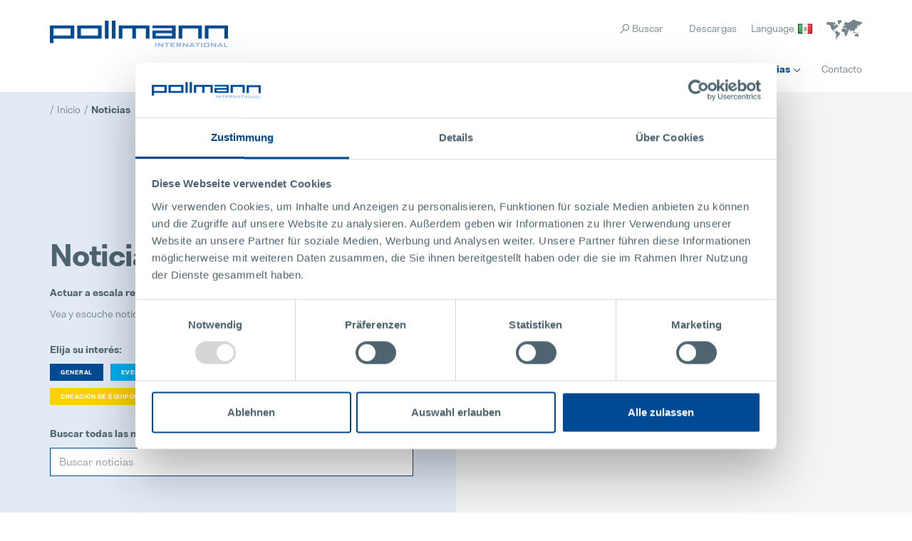

--- FILE ---
content_type: text/html; charset=UTF-8
request_url: https://www.pollmann.at/es/noticias
body_size: 8345
content:
<!DOCTYPE html>
<html lang="es">
	<head>
		<script id="Cookiebot" src="https://consent.cookiebot.com/uc.js" data-cbid="3de397ab-886b-4040-8e63-503bdf2cf31e" data-blockingmode="auto" type="text/javascript"></script>

		
<title>Noticias | Pollmann International</title>

<meta http-equiv="content-type" content="text/html; charset=UTF-8"/>
<meta name="generator" content="concrete5"/>
<meta name="msapplication-TileImage" content="https://www.pollmann.at/application/files/1415/8572/8297/windows-Kachel.png"/>
<link rel="shortcut icon" href="https://www.pollmann.at/application/files/5815/8572/8295/favicon.ico" type="image/x-icon"/>
<link rel="icon" href="https://www.pollmann.at/application/files/5815/8572/8295/favicon.ico" type="image/x-icon"/>
<link rel="apple-touch-icon" href="https://www.pollmann.at/application/files/9415/8572/8297/iPhone-Icon.png"/>
<link rel="canonical" href="https://www.pollmann.at/es/noticias">
<link rel="alternate" hreflang="en-US" href="https://www.pollmann.at/en/news" />
<link rel="alternate" hreflang="de-AT" href="https://www.pollmann.at/news" />
<link rel="alternate" hreflang="zh-CN" href="https://www.pollmann.at/cn/%E6%96%B0%E9%97%BB" />
<link rel="alternate" hreflang="cs-CZ" href="https://www.pollmann.at/cz/novinky" />
<link rel="alternate" hreflang="es-MX" href="https://www.pollmann.at/es/noticias" />
<script type="text/javascript">
    var CCM_DISPATCHER_FILENAME = "/index.php";
    var CCM_CID = 1722;
    var CCM_EDIT_MODE = false;
    var CCM_ARRANGE_MODE = false;
    var CCM_IMAGE_PATH = "/updates/concrete-cms-8.5.21/concrete/images";
    var CCM_TOOLS_PATH = "/index.php/tools/required";
    var CCM_APPLICATION_URL = "https://www.pollmann.at";
    var CCM_REL = "";
    var CCM_ACTIVE_LOCALE = "es_MX";
</script>

<script type="text/javascript" src="/updates/concrete-cms-8.5.21/concrete/js/jquery.js?ccm_nocache=6f93c2e2d1603af0029dba7ddd24c826280e748b"></script>
<link href="/application/files/cache/css/22f8136288cbe602c58d20444ef5b8b1aa78e4fc.css?ccm_nocache=6f93c2e2d1603af0029dba7ddd24c826280e748b" rel="stylesheet" type="text/css" media="all" data-source="/updates/concrete-cms-8.5.21/concrete/css/font-awesome.css?ccm_nocache=6f93c2e2d1603af0029dba7ddd24c826280e748b /application/blocks/background_image_slideshow/files/vegas.min.css?ccm_nocache=8f43c5d32d20cb3f8ef7146c8271705a0a5169da /application/blocks/background_image_slideshow/view.css?ccm_nocache=8f43c5d32d20cb3f8ef7146c8271705a0a5169da">

		<!-- Google Tag Manager -->
		<script>(function(w,d,s,l,i){w[l]=w[l]||[];w[l].push({'gtm.start':
		new Date().getTime(),event:'gtm.js'});var f=d.getElementsByTagName(s)[0],
		j=d.createElement(s),dl=l!='dataLayer'?'&l='+l:'';j.async=true;j.src=
		'https://www.googletagmanager.com/gtm.js?id='+i+dl;f.parentNode.insertBefore(j,f);
		})(window,document,'script','dataLayer','GTM-5Q4SNN8');</script>
		<!-- End Google Tag Manager -->
	
		<meta name="viewport" content="width=device-width, initial-scale=1, maximum-scale=1" />
		
		<link rel="stylesheet" type="text/css" href="/application/themes/pollmann/css/bootstrap.min.css" media="screen" />
		<link href="/application/files/cache/css/pollmann/presets/main.css?ts=1763026645" rel='stylesheet' type='text/css'>
		<link href="/application/files/cache/css/pollmann/presets/responsive.css?ts=1763026645" rel='stylesheet' type='text/css'>

				
		
		
		<meta property="og:title" content="Noticias" />
		<meta name="twitter:title" content="Noticias" />
		<meta property="og:description" content="" />
		<meta name="twitter:description" content="" />
		<meta property="og:url" content="https://www.pollmann.at/es/noticias" />
		<meta property="og:type" content="website" />
		<meta name="twitter:card" content="summary" />
					<meta property="og:image" content="https://www.pollmann.at/application/themes/pollmann/img/signet/pollmann_300x300.jpg" />
			<meta property="og:image:width" content="300" />
			<meta property="og:image:height" content="300" />
				<meta property="og:locale" content="es" />
	
</head>
<body>
	<!-- Google Tag Manager (noscript) -->
	<noscript><iframe src="https://www.googletagmanager.com/ns.html?id=GTM-5Q4SNN8"
	height="0" width="0" style="display:none;visibility:hidden"></iframe></noscript>
	<!-- End Google Tag Manager (noscript) -->
	<div id="wrapper" class="ccm-page ccm-page-id-1722 page-type-news-helper page-template-news">
		<div class="container">
			<div id="header">
				<div class="top">
					<div class="cta">
						<div class="search">
							<div id="morphsearch" class="morphsearch">

    

    <form action="https://www.pollmann.at/suchergebnis" method="get" class="ccm-search-block-form morphsearch-form"><input name="search_paths[]" type="hidden" value="" /><div class="for-search-icon"><input name="query" type="text" value="" class="ccm-search-block-text morphsearch-input" placeholder="Buscar" /></div></form>

    <div class="morphsearch-content">
        <div class="dummy-column">
            <h3>Popular</h3>
            

                <a class="dummy-media-object" href="https://www.pollmann.at/es/competencias/innovaci%C3%B3n" title="Innovación">
                                    <img class="img-responsive" src="/application/files/thumbnails/file_manager_detail/3115/8893/8526/woman-in-3d-virtual-reality-glasses_t20_WQVvL4.jpg" alt="Innovación"/>
                                <p class="p">
                    <strong>Innovación</strong>
                    <span>Popular</span>    
                </p>
                <p class="clear"></p>        
            </a> 
                        <a class="dummy-media-object" href="https://www.pollmann.at/es/compa%C3%B1%C3%ADa/cumplimiento" title="Cumplimiento">
                                    <img class="img-responsive" src="/application/files/thumbnails/file_manager_detail/1915/8876/7556/Absolventen_und_Berufserfahrene.jpg" alt="Cumplimiento"/>
                                <p class="p">
                    <strong>Cumplimiento</strong>
                    <span>Popular</span>    
                </p>
                <p class="clear"></p>        
            </a> 
                        <a class="dummy-media-object" href="https://www.pollmann.at/es/competencias/realizaci%C3%B3n" title="Realización">
                                    <img class="img-responsive" src="/application/files/thumbnails/file_manager_detail/8015/8894/3135/Elektronik_Mikroschalter_2.jpg" alt="Realización"/>
                                <p class="p">
                    <strong>Realización</strong>
                    <span>Popular</span>    
                </p>
                <p class="clear"></p>        
            </a> 
                        <a class="dummy-media-object" href="https://www.pollmann.at/es/carrera-profesional/programa-trainee" title="Programa Trainee">
                                    <img class="img-responsive" src="/application/files/thumbnails/file_manager_detail/5415/9428/0393/Trainee_Programm_I.jpg" alt="Programa Trainee"/>
                                <p class="p">
                    <strong>Programa Trainee</strong>
                    <span>Popular</span>    
                </p>
                <p class="clear"></p>        
            </a> 
                        <a class="dummy-media-object" href="https://www.pollmann.at/es/competencias/realizaci%C3%B3n/prototipos" title="Prototipos">
                                    <img class="img-responsive" src="/application/files/thumbnails/file_manager_detail/2815/9421/4775/Prototypenbau_3D_Drucker_komp.jpg" alt="Prototipos"/>
                                <p class="p">
                    <strong>Prototipos</strong>
                    <span>Popular</span>    
                </p>
                <p class="clear"></p>        
            </a> 
                        <a class="dummy-media-object" href="https://www.pollmann.at/es/compa%C3%B1%C3%ADa/ubicaciones" title="Ubicaciones">
                                    <img class="img-responsive" src="/application/themes/pollmann/img/signet/pollmann_300x300.jpg" alt="Ubicaciones"/>
                                <p class="p">
                    <strong>Ubicaciones</strong>
                    <span>Popular</span>    
                </p>
                <p class="clear"></p>        
            </a> 
            


        </div>
        <div class="dummy-column">
            <h3>Trabajos Recientes</h3>
            

                <a class="dummy-media-object" href="https://www.pollmann.at/es/carrera-profesional/ofertas-de-trabajo/ingeniero-de-procesos-de-inyeccion" title="Ingeniero de Procesos de Inyección">
                                    <img class="img-responsive" src="/application/themes/pollmann/img/signet/pollmann_300x300.jpg" alt="Ingeniero de Procesos de Inyección"/>
                                <p class="p">
                    <strong>Ingeniero de Procesos de Inyección</strong>
                    <span>Full-time</span>    
                </p>
                <p class="clear"></p>        
            </a> 
            


        </div>
        <div class="dummy-column">
            <h3>Noticias recientes</h3>
            

                <a class="dummy-media-object" href="https://www.pollmann.at/es/noticias/pollmann-presents-initial-review-of-the-vitis-relocation" title="Pollmann presents initial review of the Vitis relocation">
                                    <img class="img-responsive" src="/application/files/thumbnails/file_manager_detail/9817/5577/7502/Pollmann_International_Zwischenbilanz_Werkverlagerung_Vitis.png" alt="Pollmann presents initial review of the Vitis relocation"/>
                                <p class="p">
                    <strong>Pollmann presents initial review of the Vitis relocation</strong>
                    <span>21. August 2025</span>
                </p>
                <p class="clear"></p>        
            </a> 
                        <a class="dummy-media-object" href="https://www.pollmann.at/es/noticias/matthias-haider-asume-el-cargo-de-CFO-en-pollmann-international" title="Matthias Haider asume el cargo de CFO en Pollmann International">
                                    <img class="img-responsive" src="/application/files/thumbnails/file_manager_detail/3117/5334/3077/Matthias_Haider_CFO_Pollmann_International_1.png" alt="Matthias Haider asume el cargo de CFO en Pollmann International"/>
                                <p class="p">
                    <strong>Matthias Haider asume el cargo de CFO en Pollmann International</strong>
                    <span>24. July 2025</span>
                </p>
                <p class="clear"></p>        
            </a> 
                        <a class="dummy-media-object" href="https://www.pollmann.at/es/noticias/pollmann-is-once-again-a-leading-employer" title="Pollmann is once again a “Leading Employer”">
                                    <img class="img-responsive" src="/application/files/thumbnails/file_manager_detail/1617/4583/8308/20250424_115217.jpg" alt="Pollmann is once again a “Leading Employer”"/>
                                <p class="p">
                    <strong>Pollmann is once again a “Leading Employer”</strong>
                    <span>28. April 2025</span>
                </p>
                <p class="clear"></p>        
            </a> 
                        <a class="dummy-media-object" href="https://www.pollmann.at/es/noticias/pollmann-optimizes-european-production-footprint" title="Pollmann optimizes European production footprint">
                                    <img class="img-responsive" src="/application/files/thumbnails/file_manager_detail/9417/4359/2920/Bild_1_Firmenareal_Pollmann_Standort_Vitis_web.jpg" alt="Pollmann optimizes European production footprint"/>
                                <p class="p">
                    <strong>Pollmann optimizes European production footprint</strong>
                    <span>03. April 2025</span>
                </p>
                <p class="clear"></p>        
            </a> 
                        <a class="dummy-media-object" href="https://www.pollmann.at/es/noticias/hofer-powertrain-and-pollmann-international-shape-the-future-of-mobility" title="hofer powertrain and Pollmann International shape the future of mobility">
                                    <img class="img-responsive" src="/application/files/thumbnails/file_manager_detail/7017/4167/9144/hofer_pollmann_collaboration_background3.png" alt="hofer powertrain and Pollmann International shape the future of mobility"/>
                                <p class="p">
                    <strong>hofer powertrain and Pollmann International shape the future of mobility</strong>
                    <span>11. March 2025</span>
                </p>
                <p class="clear"></p>        
            </a> 
                        <a class="dummy-media-object" href="https://www.pollmann.at/es/noticias/cambio-estrat%C3%A9gico-de-directivos-en-pollmann" title="Cambio estratégico de directivos en Pollmann">
                                    <img class="img-responsive" src="/application/files/thumbnails/file_manager_detail/1617/3451/8223/Scheithauer_Joerg.jpg" alt="Cambio estratégico de directivos en Pollmann"/>
                                <p class="p">
                    <strong>Cambio estratégico de directivos en Pollmann</strong>
                    <span>18. December 2024</span>
                </p>
                <p class="clear"></p>        
            </a> 
            


        </div>
    </div>
    <span class="morphsearch-close"></span>
</div>						</div>
						<div class="download">
							<a href="https://www.pollmann.at/es/downloads" title="Downloads">
								Descargas							</a>
						</div>
						<div class="language">
							

    <div class="sectionflagsmultilingual">
    <div class="ccm-block-switch-language-flags-label">Language</div>
    <div class="ccm-block-switch-language-flags">
        <div class="active-language">
            <img id="ccm-region-flag-mx" class="ccm-region-flag" src="/updates/concrete-cms-8.5.21/concrete/images/countries/mx.png" alt="mx">        </div>
        <div class="inactive-language">
                            <a href="https://www.pollmann.at/en/news" title="English" class="">
                    <span>English</span><img id="ccm-region-flag-us" class="ccm-region-flag" src="/updates/concrete-cms-8.5.21/concrete/images/countries/us.png" alt="us">                </a>
                                <a href="https://www.pollmann.at/news" title="Deutsch" class="">
                    <span>Deutsch</span><img id="ccm-region-flag-at" class="ccm-region-flag" src="/updates/concrete-cms-8.5.21/concrete/images/countries/at.png" alt="at">                </a>
                                <a href="https://www.pollmann.at/cn/%E6%96%B0%E9%97%BB" title="中文" class="">
                    <span>中文</span><img id="ccm-region-flag-cn" class="ccm-region-flag" src="/updates/concrete-cms-8.5.21/concrete/images/countries/cn.png" alt="cn">                </a>
                                <a href="https://www.pollmann.at/cz/novinky" title="čeština" class="">
                    <span>čeština</span><img id="ccm-region-flag-cz" class="ccm-region-flag" src="/updates/concrete-cms-8.5.21/concrete/images/countries/cz.png" alt="cz">                </a>
                                <a href="https://www.pollmann.at/es/noticias" title="español" class="ccm-block-switch-language-active-flag">
                    <span>español</span><img id="ccm-region-flag-mx" class="ccm-region-flag" src="/updates/concrete-cms-8.5.21/concrete/images/countries/mx.png" alt="mx">                </a>
                        </div>
    </div>
</div>
						</div>
						<div class="location">
							<a href="https://www.pollmann.at/es/company/locations" title="Locations"><span class="icon icon-map"></span></a>
						</div>
					</div>
					<div class="logo">
						<a href="https://www.pollmann.at/es" title="Inicio">
							<img src="/application/themes/pollmann/img/logo/pollmann_international_logo.png" alt="Inicio" class="img-responsive" />
						</a>
					</div>
					<div class="clear"></div>
					
				</div>
				<div class="bottom">
						<input id="main-menu-state" type="checkbox" />
						<label class="main-menu-btn" for="main-menu-state">
							<span class="main-menu-btn-icon"></span> Navigation						</label>
					

    <ul class="nav sm" id="main-menu"><li class="nav-first"><a href="https://www.pollmann.at/es" target="_self" class="nav-first">Inicio</a></li><li class="nav-dropdown"><a href="https://www.pollmann.at/es/compa%C3%B1%C3%ADa" target="_self" class="nav-dropdown">Compa&ntilde;&iacute;a</a><ul><li class="nav-first"><a href="https://www.pollmann.at/es/compa%C3%B1%C3%ADa/generencia-corporativa" target="_self" class="nav-first">Gerencia Corporativa</a></li><li class=""><a href="https://www.pollmann.at/es/compa%C3%B1%C3%ADa/n%C3%BAmeros-datos-hechos" target="_self" class="">N&uacute;meros / Datos / Hechos</a></li><li class=""><a href="https://www.pollmann.at/es/compa%C3%B1%C3%ADa/cumplimiento" target="_self" class="">Cumplimiento</a></li><li class=""><a href="https://www.pollmann.at/es/compa%C3%B1%C3%ADa/ubicaciones" target="_self" class="">Ubicaciones</a></li><li class="nav-last"><a href="https://www.pollmann.at/es/compa%C3%B1%C3%ADa/compras-proveedores" target="_self" class="nav-last">Compras / Proveedores</a></li></ul></li><li class="nav-dropdown"><a href="https://www.pollmann.at/es/competencias" target="_self" class="nav-dropdown">Competencias</a><ul><li class="nav-first"><a href="https://www.pollmann.at/es/competencias/innovaci%C3%B3n" target="_self" class="nav-first">Innovaci&oacute;n</a></li><li class=""><a href="https://www.pollmann.at/es/competencias/tecnolog%C3%ADa" target="_self" class="">Tecnolog&iacute;a</a></li><li class="nav-last nav-dropdown"><a href="https://www.pollmann.at/es/competencias/realizaci%C3%B3n" target="_self" class="nav-last nav-dropdown">Realizaci&oacute;n</a><ul><li class="nav-first"><a href="https://www.pollmann.at/es/competencias/realizaci%C3%B3n/b%C3%BAsqueda-de-soluciones" target="_self" class="nav-first">B&uacute;squeda de soluciones</a></li><li class=""><a href="https://www.pollmann.at/es/competencias/realizaci%C3%B3n/dise%C3%B1o-y-desarrollo-de-procesos" target="_self" class="">Dise&ntilde;o y desarrollo de procesos</a></li><li class=""><a href="https://www.pollmann.at/es/competencias/realizaci%C3%B3n/prototipos" target="_self" class="">Prototipos</a></li><li class=""><a href="https://www.pollmann.at/es/competencias/realizaci%C3%B3n/realizaci%C3%B3n" target="_self" class="">Realizaci&oacute;n</a></li><li class=""><a href="https://www.pollmann.at/es/competencias/realizaci%C3%B3n/producci%C3%B3n-en-serie" target="_self" class="">Producci&oacute;n en serie</a></li><li class=""><a href="https://www.pollmann.at/es/competencias/realizaci%C3%B3n/calidad" target="_self" class="">Calidad</a></li><li class="nav-last"><a href="https://www.pollmann.at/es/competencias/realizaci%C3%B3n/posventa" target="_self" class="nav-last">Posventa</a></li></ul></li></ul></li><li class="nav-dropdown"><a href="https://www.pollmann.at/es/segmentos-de-negocio" target="_self" class="nav-dropdown">Segmentos de Negocio</a><ul><li class="nav-first"><a href="https://www.pollmann.at/es/segmentos-de-negocio/soluciones-para-techos-solares" target="_self" class="nav-first">Soluciones para techos solares</a></li><li class=""><a href="https://www.pollmann.at/es/segmentos-de-negocio/soluciones-para-puertas" target="_self" class="">Soluciones para puertas</a></li><li class=""><a href="https://www.pollmann.at/es/segmentos-de-negocio/compartimento-del-motor" target="_self" class="">Compartimento del motor</a></li><li class=""><a href="https://www.pollmann.at/es/segmentos-de-negocio/tren-motriz" target="_self" class="">Tren motriz</a></li><li class="nav-last"><a href="https://www.pollmann.at/es/segmentos-de-negocio/movilidad-el%C3%A9ctrica" target="_self" class="nav-last">Movilidad el&eacute;ctrica</a></li></ul></li><li class="nav-dropdown"><a href="https://www.pollmann.at/es/carrera-profesional" target="_self" class="nav-dropdown">Carrera profesional</a><ul><li class="nav-first"><a href="https://www.pollmann.at/es/carrera-profesional/ofertas-de-trabajo" target="_self" class="nav-first">Ofertas de trabajo</a></li><li class=""><a href="https://www.pollmann.at/es/carrera-profesional/aprendizaje" target="_self" class="">Aprendizaje</a></li><li class=""><a href="https://www.pollmann.at/es/carrera-profesional/estudiantes" target="_self" class="">Estudiantes</a></li><li class=""><a href="https://www.pollmann.at/es/carrera-profesional/programa-trainee" target="_self" class="">Programa Trainee</a></li><li class=""><a href="https://www.pollmann.at/es/carrera-profesional/beneficios" target="_self" class="">Beneficios</a></li><li class=""><a href="https://www.pollmann.at/es/carrera-profesional/casos-de-%C3%A9xito" target="_self" class="">Casos de &eacute;xito</a></li><li class=""><a href="https://www.pollmann.at/es/carrera-profesional/pr%C3%B3ximos-eventos-informativos" target="_self" class="">Pr&oacute;ximos eventos informativos</a></li><li class=""><a href="https://www.pollmann.at/es/carrera-profesional/alerta-de-empleo" target="_self" class="">Alerta de empleo</a></li><li class="nav-last"><a href="https://www.pollmann.at/es/carrera-profesional/solicitud-en-linea" target="_self" class="nav-last">Solicitud en l&iacute;nea</a></li></ul></li><li class="nav-selected nav-path-selected nav-dropdown"><a href="https://www.pollmann.at/es/noticias" target="_self" class="nav-selected nav-path-selected nav-dropdown">Noticias</a><ul><li class="nav-first"><a href="https://www.pollmann.at/es/noticias/general" target="_self" class="nav-first">General</a></li><li class=""><a href="https://www.pollmann.at/es/noticias/eventos" target="_self" class="">Eventos</a></li><li class=""><a href="https://www.pollmann.at/es/noticias/hitos" target="_self" class="">Hitos</a></li><li class=""><a href="https://www.pollmann.at/es/noticias/bolet%C3%ADn" target="_self" class="">Bolet&iacute;n</a></li><li class=""><a href="https://www.pollmann.at/es/noticias/premios" target="_self" class="">Premios</a></li><li class=""><a href="https://www.pollmann.at/es/noticias/prensa" target="_self" class="">Prensa</a></li><li class="nav-last"><a href="https://www.pollmann.at/es/noticias/creaci%C3%B3n-de-equipos" target="_self" class="nav-last">Creaci&oacute;n de equipos</a></li></ul></li><li class="nav-last"><a href="https://www.pollmann.at/es/contacto" target="_self" class="nav-last">Contacto</a></li></ul>
					<div class="clear"></div>	
				</div>
				<div class="clear"></div>	
			</div> 
			<div class="clear"></div>
			
		</div>
		<div class="inside-content">
			<div id="teaser">
    <div class="section-1">
        <div class="section-2">
            

    
<script id="bgsScript-181">

    $(document).ready(function() {
        
        var index=0;
        var captions=[]; 
        container181=$("#bgsScript-181").parent().closest("div");
         
                        container181.vegas({
            slides:[{ src:'https://www.pollmann.at/application/files/6715/8626/9516/press-conference-event-cameraman-recording-male-UZ5VB9H.jpg'},
],
            overlay: false,
            delay: 10000,
            transition: 'fade',
            transitionDuration: 1000,
            animation: 'kenburns',
                         walk: function (globalSettings) {
                $('#teaser .section-2 .loader').fadeOut(500);
                var elements = document.querySelectorAll('video.vegas-video');
                objectFitPolyfill(elements);
            },
            
           });


           
       });

</script>


<img src="/application/themes/pollmann/img/loading/loading.svg" alt="Loading" class="img-responsive loader" />            
        </div>
        <div class="section-3">
            <div id="breadcrumb">
                

    <nav role="navigation" aria-label="breadcrumb"><ol class="breadcrumb" itemscope itemtype="http://schema.org/BreadcrumbList"><li itemprop="itemListElement" itemscope itemtype="http://schema.org/ListItem" class="" title="Inicio">
				<a href="https://www.pollmann.at/es" target="_self" itemprop="item" class="">
					<span itemprop="name">Inicio</span>
					<meta itemprop="position" content="0" />
				</a>
			  </li><li itemprop="itemListElement" itemscope itemtype="http://schema.org/ListItem" class="nav-selected" title="Noticias">
				<a href="https://www.pollmann.at/es/noticias" target="_self" itemprop="item" class="nav-selected">
					<span itemprop="name">Noticias</span>
					<meta itemprop="position" content="1" />
				</a>
			  </li></ol></nav>
            </div>
            <div class="content">
                

    <h1>Noticias</h1><p><strong>Actuar a escala regional. Mover el mundo.</strong></p><p>Vea y escuche noticias sobre Pollmann, en Austria y en el extranjero</p>
				<br />
				

    <p><strong>Elija su inter&eacute;s:</strong></p>
				<div id="news-navigation" class="all-selected">
					

            			<a href="https://www.pollmann.at/es" title="Inicio" class="category all inactive">All</a>
        <a href="https://www.pollmann.at/es/noticias/general" title="General" class="category miscellaneous inactive">General</a><a href="https://www.pollmann.at/es/noticias/eventos" title="Eventos" class="category events inactive">Eventos</a><a href="https://www.pollmann.at/es/noticias/hitos" title="Hitos" class="category milestones inactive">Hitos</a><a href="https://www.pollmann.at/es/noticias/bolet%C3%ADn" title="Boletín" class="category newsletter inactive">Boletín</a><a href="https://www.pollmann.at/es/noticias/premios" title="Premios" class="category awards inactive">Premios</a><a href="https://www.pollmann.at/es/noticias/prensa" title="Prensa" class="category press inactive">Prensa</a><a href="https://www.pollmann.at/es/noticias/creaci%C3%B3n-de-equipos" title="Creación de equipos" class="category teambuilding inactive">Creación de equipos</a>


				</div>
				<br />
				

    <p><strong>Buscar todas las noticias:</strong></p>
				<div class="for-search-icon but-different">
					<form method="GET" id="filter" action="https://www.pollmann.at/es/noticias#news-search-results">
						<input type="search" name="search" id="search" placeholder="Buscar noticias " value="" class="form-control" autocomplete="off" autofocus="autofocus" />
											</form>
				</div>

			</div>
			
        </div>
        <div class="clear"></div>
    </div>
</div>

<section id="news-search-results">

	<div class="container">
		
		
		

<div id="page-list-news">
            <div class="news">

            
            <div class="image">
                <a href="https://www.pollmann.at/es/noticias/pollmann-presents-initial-review-of-the-vitis-relocation" title="Pollmann presents initial review of the Vitis relocation"><img class="img-responsive" src="/application/files/thumbnails/thumbnail_800x600_exact/9817/5577/7502/Pollmann_International_Zwischenbilanz_Werkverlagerung_Vitis.png" alt="Pollmann presents initial review of the Vitis relocation" width="800" height="600" /></a>                <span class="category press">Prensa</span><span class="category newsletter">Boletin informativo</span><span class="category miscellaneous">Misceláneo</span>            </div>
            <div class="text">
                                        <div class="eventStart">
                            <div class="like-h1">21</div>
                            <p class="nomargin"><strong>August </strong>2025</p>
                        </div>
                        <div class="clear"></div>
                
                <h2>
                    <a href="https://www.pollmann.at/es/noticias/pollmann-presents-initial-review-of-the-vitis-relocation" title="Pollmann presents initial review of the Vitis relocation">    
                        Pollmann presents initial review of the Vitis relocation                    </a>
                </h2>
                                                        <p class="description">In the manner of a Formula-1 pit stop, the company has demonstrated that complex relocation projects can be executed with maximum precision, quality and efficiency.</p>
                
                <a href="https://www.pollmann.at/es/noticias/pollmann-presents-initial-review-of-the-vitis-relocation" title="Pollmann presents initial review of the Vitis relocation" class="btn">más<span class="icon icon-arrow-thick-right"></span></a>

            </div>
            <div class="clear"></div>
        </div>

                <div class="news">

            
            <div class="image">
                <a href="https://www.pollmann.at/es/noticias/matthias-haider-asume-el-cargo-de-CFO-en-pollmann-international" title="Matthias Haider asume el cargo de CFO en Pollmann International"><img class="img-responsive" src="/application/files/thumbnails/thumbnail_800x600_exact/3117/5334/3077/Matthias_Haider_CFO_Pollmann_International_1.png" alt="Matthias Haider asume el cargo de CFO en Pollmann International" width="800" height="600" /></a>                <span class="category press">Prensa</span><span class="category newsletter">Boletin informativo</span><span class="category miscellaneous">Misceláneo</span>            </div>
            <div class="text">
                                        <div class="eventStart">
                            <div class="like-h1">24</div>
                            <p class="nomargin"><strong>July </strong>2025</p>
                        </div>
                        <div class="clear"></div>
                
                <h2>
                    <a href="https://www.pollmann.at/es/noticias/matthias-haider-asume-el-cargo-de-CFO-en-pollmann-international" title="Matthias Haider asume el cargo de CFO en Pollmann International">    
                        Matthias Haider asume el cargo de CFO en Pollmann International                    </a>
                </h2>
                                                        <p class="description">Un experimentado experto financiero con trayectoria industrial internacional refuerza el equipo directivo de Pollmann</p>
                
                <a href="https://www.pollmann.at/es/noticias/matthias-haider-asume-el-cargo-de-CFO-en-pollmann-international" title="Matthias Haider asume el cargo de CFO en Pollmann International" class="btn">más<span class="icon icon-arrow-thick-right"></span></a>

            </div>
            <div class="clear"></div>
        </div>

                <div class="news">

            
            <div class="image">
                <a href="https://www.pollmann.at/es/noticias/pollmann-is-once-again-a-leading-employer" title="Pollmann is once again a “Leading Employer”"><img class="img-responsive" src="/application/files/thumbnails/thumbnail_800x600_exact/1617/4583/8308/20250424_115217.jpg" alt="Pollmann is once again a “Leading Employer”" width="800" height="600" /></a>                <span class="category press">Prensa</span><span class="category awards">Premios</span><span class="category miscellaneous">Misceláneo</span>            </div>
            <div class="text">
                                        <div class="eventStart">
                            <div class="like-h1">28</div>
                            <p class="nomargin"><strong>April </strong>2025</p>
                        </div>
                        <div class="clear"></div>
                
                <h2>
                    <a href="https://www.pollmann.at/es/noticias/pollmann-is-once-again-a-leading-employer" title="Pollmann is once again a “Leading Employer”">    
                        Pollmann is once again a “Leading Employer”                    </a>
                </h2>
                                                        <p class="description">Pollmann is still among the top 1% of employers in Austria in 2025 </p>
                
                <a href="https://www.pollmann.at/es/noticias/pollmann-is-once-again-a-leading-employer" title="Pollmann is once again a “Leading Employer”" class="btn">más<span class="icon icon-arrow-thick-right"></span></a>

            </div>
            <div class="clear"></div>
        </div>

                <div class="news">

            
            <div class="image">
                <a href="https://www.pollmann.at/es/noticias/pollmann-optimizes-european-production-footprint" title="Pollmann optimizes European production footprint"><img class="img-responsive" src="/application/files/thumbnails/thumbnail_800x600_exact/9417/4359/2920/Bild_1_Firmenareal_Pollmann_Standort_Vitis_web.jpg" alt="Pollmann optimizes European production footprint" width="800" height="600" /></a>                <span class="category press">Prensa</span><span class="category miscellaneous">Misceláneo</span>            </div>
            <div class="text">
                                        <div class="eventStart">
                            <div class="like-h1">03</div>
                            <p class="nomargin"><strong>April </strong>2025</p>
                        </div>
                        <div class="clear"></div>
                
                <h2>
                    <a href="https://www.pollmann.at/es/noticias/pollmann-optimizes-european-production-footprint" title="Pollmann optimizes European production footprint">    
                        Pollmann optimizes European production footprint                    </a>
                </h2>
                                                        <p class="description">Strategic reorientation strengthens competitive position: Production in Vitis will phase out until the end of 2025 and will be relocated to the headquarters.</p>
                
                <a href="https://www.pollmann.at/es/noticias/pollmann-optimizes-european-production-footprint" title="Pollmann optimizes European production footprint" class="btn">más<span class="icon icon-arrow-thick-right"></span></a>

            </div>
            <div class="clear"></div>
        </div>

                <div class="news">

            
            <div class="image">
                <a href="https://www.pollmann.at/es/noticias/hofer-powertrain-and-pollmann-international-shape-the-future-of-mobility" title="hofer powertrain and Pollmann International shape the future of mobility"><img class="img-responsive" src="/application/files/thumbnails/thumbnail_800x600_exact/7017/4167/9144/hofer_pollmann_collaboration_background3.png" alt="hofer powertrain and Pollmann International shape the future of mobility" width="800" height="600" /></a>                <span class="category press">Prensa</span><span class="category newsletter">Boletin informativo</span><span class="category miscellaneous">Misceláneo</span>            </div>
            <div class="text">
                                        <div class="eventStart">
                            <div class="like-h1">11</div>
                            <p class="nomargin"><strong>March </strong>2025</p>
                        </div>
                        <div class="clear"></div>
                
                <h2>
                    <a href="https://www.pollmann.at/es/noticias/hofer-powertrain-and-pollmann-international-shape-the-future-of-mobility" title="hofer powertrain and Pollmann International shape the future of mobility">    
                        hofer powertrain and Pollmann International shape the future of mobility                    </a>
                </h2>
                                                        <p class="description">Powertrain innovation meets series precision</p>
                
                <a href="https://www.pollmann.at/es/noticias/hofer-powertrain-and-pollmann-international-shape-the-future-of-mobility" title="hofer powertrain and Pollmann International shape the future of mobility" class="btn">más<span class="icon icon-arrow-thick-right"></span></a>

            </div>
            <div class="clear"></div>
        </div>

                <div class="news">

            
            <div class="image">
                <a href="https://www.pollmann.at/es/noticias/cambio-estrat%C3%A9gico-de-directivos-en-pollmann" title="Cambio estratégico de directivos en Pollmann"><img class="img-responsive" src="/application/files/thumbnails/thumbnail_800x600_exact/1617/3451/8223/Scheithauer_Joerg.jpg" alt="Cambio estratégico de directivos en Pollmann" width="800" height="600" /></a>                <span class="category press">Prensa</span><span class="category newsletter">Boletin informativo</span><span class="category miscellaneous">Misceláneo</span>            </div>
            <div class="text">
                                        <div class="eventStart">
                            <div class="like-h1">18</div>
                            <p class="nomargin"><strong>December </strong>2024</p>
                        </div>
                        <div class="clear"></div>
                
                <h2>
                    <a href="https://www.pollmann.at/es/noticias/cambio-estrat%C3%A9gico-de-directivos-en-pollmann" title="Cambio estratégico de directivos en Pollmann">    
                        Cambio estratégico de directivos en Pollmann                    </a>
                </h2>
                                                        <p class="description">Jörg Scheithauer toma el roll como Chief Financial Officer interino </p>
                
                <a href="https://www.pollmann.at/es/noticias/cambio-estrat%C3%A9gico-de-directivos-en-pollmann" title="Cambio estratégico de directivos en Pollmann" class="btn">más<span class="icon icon-arrow-thick-right"></span></a>

            </div>
            <div class="clear"></div>
        </div>

                <div class="news">

            
            <div class="image">
                <a href="https://www.pollmann.at/es/noticias/leadership-change-at-pollmann-china" title="Leadership change at Pollmann China"><img class="img-responsive" src="/application/files/thumbnails/thumbnail_800x600_exact/4517/3435/8875/Vincent_Weidinger1.png" alt="Leadership change at Pollmann China" width="800" height="600" /></a>                <span class="category press">Prensa</span><span class="category newsletter">Boletin informativo</span><span class="category miscellaneous">Misceláneo</span>            </div>
            <div class="text">
                                        <div class="eventStart">
                            <div class="like-h1">18</div>
                            <p class="nomargin"><strong>December </strong>2024</p>
                        </div>
                        <div class="clear"></div>
                
                <h2>
                    <a href="https://www.pollmann.at/es/noticias/leadership-change-at-pollmann-china" title="Leadership change at Pollmann China">    
                        Leadership change at Pollmann China                    </a>
                </h2>
                                                        <p class="description">Vincent Weidinger appointed managing director</p>
                
                <a href="https://www.pollmann.at/es/noticias/leadership-change-at-pollmann-china" title="Leadership change at Pollmann China" class="btn">más<span class="icon icon-arrow-thick-right"></span></a>

            </div>
            <div class="clear"></div>
        </div>

                <div class="news">

            
            <div class="image">
                <a href="https://www.pollmann.at/es/noticias/pollmann-starts-innovation-engine-with-new-rd-department" title="Pollmann starts innovation engine with new R&D department"><img class="img-responsive" src="/application/files/thumbnails/thumbnail_800x600_exact/4017/2803/2873/Greulberger_Steindl.png" alt="Pollmann starts innovation engine with new R&D department" width="800" height="600" /></a>                <span class="category milestones">Hitos</span><span class="category press">Prensa</span><span class="category newsletter">Boletin informativo</span><span class="category miscellaneous">Misceláneo</span>            </div>
            <div class="text">
                                        <div class="eventStart">
                            <div class="like-h1">09</div>
                            <p class="nomargin"><strong>October </strong>2024</p>
                        </div>
                        <div class="clear"></div>
                
                <h2>
                    <a href="https://www.pollmann.at/es/noticias/pollmann-starts-innovation-engine-with-new-rd-department" title="Pollmann starts innovation engine with new R&D department">    
                        Pollmann starts innovation engine with new R&D department                    </a>
                </h2>
                                                        <p class="description">Focus on Innovation and Development</p>
                
                <a href="https://www.pollmann.at/es/noticias/pollmann-starts-innovation-engine-with-new-rd-department" title="Pollmann starts innovation engine with new R&D department" class="btn">más<span class="icon icon-arrow-thick-right"></span></a>

            </div>
            <div class="clear"></div>
        </div>

                <div class="news">

            
            <div class="image">
                <a href="https://www.pollmann.at/es/noticias/maxxom-all-signs-point-to-growth" title="MAXXOM: All signs point to growth!"><img class="img-responsive" src="/application/files/thumbnails/thumbnail_800x600_exact/6117/2845/2508/20241006_154300.jpg" alt="MAXXOM: All signs point to growth!" width="800" height="600" /></a>                <span class="category milestones">Hitos</span><span class="category press">Prensa</span><span class="category newsletter">Boletin informativo</span><span class="category miscellaneous">Misceláneo</span>            </div>
            <div class="text">
                                        <div class="eventStart">
                            <div class="like-h1">09</div>
                            <p class="nomargin"><strong>October </strong>2024</p>
                        </div>
                        <div class="clear"></div>
                
                <h2>
                    <a href="https://www.pollmann.at/es/noticias/maxxom-all-signs-point-to-growth" title="MAXXOM: All signs point to growth!">    
                        MAXXOM: All signs point to growth!                    </a>
                </h2>
                                                        <p class="description">New headquarters & change in management</p>
                
                <a href="https://www.pollmann.at/es/noticias/maxxom-all-signs-point-to-growth" title="MAXXOM: All signs point to growth!" class="btn">más<span class="icon icon-arrow-thick-right"></span></a>

            </div>
            <div class="clear"></div>
        </div>

                <div class="news">

            
            <div class="image">
                <a href="https://www.pollmann.at/es/noticias/pollmann-maxxom-at-the-izb-2024" title="Pollmann & MAXXOM at the IZB 2024!"><img class="img-responsive" src="/application/files/thumbnails/thumbnail_800x600_exact/2717/2709/6672/IZB_Website_final.png" alt="Pollmann & MAXXOM at the IZB 2024!" width="800" height="600" /></a>                <span class="category newsletter">Boletin informativo</span><span class="category events">Eventos</span><span class="category miscellaneous">Misceláneo</span>            </div>
            <div class="text">
                                        <div class="eventStart">
                            <div class="like-h1">09</div>
                            <p class="nomargin"><strong>October </strong>2024</p>
                        </div>
                        <div class="clear"></div>
                
                <h2>
                    <a href="https://www.pollmann.at/es/noticias/pollmann-maxxom-at-the-izb-2024" title="Pollmann & MAXXOM at the IZB 2024!">    
                        Pollmann & MAXXOM at the IZB 2024!                    </a>
                </h2>
                                                        <p class="description">The excitement grows.</p>
                
                <a href="https://www.pollmann.at/es/noticias/pollmann-maxxom-at-the-izb-2024" title="Pollmann & MAXXOM at the IZB 2024!" class="btn">más<span class="icon icon-arrow-thick-right"></span></a>

            </div>
            <div class="clear"></div>
        </div>

        
        
        <div class="ccm-pagination-wrapper"><ul class="pagination"><li class="prev-class disabled-class"><span><span class="icon icon-arrow-thick-left"></span></span></li><li class="active-class"><span>1</span></li><li><a href="/es/noticias?ccm_paging_p=2&amp;ccm_order_by=&amp;ccm_order_by_direction=">2</a></li><li><a href="/es/noticias?ccm_paging_p=3&amp;ccm_order_by=&amp;ccm_order_by_direction=">3</a></li><li class="dots-class"><span>...</span></li><li><a href="/es/noticias?ccm_paging_p=7&amp;ccm_order_by=&amp;ccm_order_by_direction=">7</a></li><li class="next-class"><a href="/es/noticias?ccm_paging_p=2&amp;ccm_order_by=&amp;ccm_order_by_direction=" rel="next"><span class="icon icon-arrow-thick-right"></span></a></li></ul></div>
</div>

<script>

    $(function(){
        $pagination = $('.pagination li');
        $paglength = $pagination.length;
        $pagination.width(100 / $paglength+'%');
    });

</script>


	</div>
	
</section>

		</div>
				
		<div id="footer">
			<div class="top">
				<div class="container">

					<div class="float-left width-50">
						

    <h1>Bolet&iacute;n Informativo</h1><p><strong>Suscr&iacute;base a nuestro bolet&iacute;n</strong></p>
					</div>
					<div class="float-right width-50">
						<div class="newsletter">
							<a href="https://www.pollmann.at/es/newsletter" title="Boletin informativo" class="btn outline white">
								Inscribirse							</a>
							<div class="clear"></div>
						</div>
					</div>
					<div class="clear"></div>

				</div>
			</div>
			<div class="bottom">
				<div class="container">
					<div class="row">
						<div class="col-md-12">
							<div class="logo">
								<a href="https://www.pollmann.at/es" title="Inicio">
									<img src="/application/themes/pollmann/img/logo/pollmann_international_logo.png" alt="Inicio" class="img-responsive" />
								</a>
							</div>
						</div>
						<div class="clear"></div>
						<br />
						<br />
						
						<div class="col-md-6 distance-md">
							<div class="row">
								<div class="col-sm-6 distance-sm">
									

    <p><strong>Datos de Contacto</strong></p><p>Pollmann International GmbH<br />Raabser Stra&szlig;e 1<br />A-3822 Karlstein&nbsp;</p><p>Tel&eacute;fono: +43 2844 223-0</p><p>office@pollmann.at</p>
								</div>
								<div class="col-sm-6">
									

    <p><strong>Mapa de Navegaci&oacute;n</strong></p>
									

    <ul class="nav"><li class=""><a href="https://www.pollmann.at/es" target="_self" class="">Inicio</a></li><li class=""><a href="https://www.pollmann.at/es/compa%C3%B1%C3%ADa" target="_self" class="">Compa&ntilde;&iacute;a</a></li><li class=""><a href="https://www.pollmann.at/es/competencias" target="_self" class="">Competencias</a></li><li class=""><a href="https://www.pollmann.at/es/segmentos-de-negocio" target="_self" class="">Segmentos de Negocio</a></li><li class=""><a href="https://www.pollmann.at/es/carrera-profesional" target="_self" class="">Carrera profesional</a></li><li class="nav-selected nav-path-selected"><a href="https://www.pollmann.at/es/noticias" target="_self" class="nav-selected nav-path-selected">Noticias</a></li><li class=""><a href="https://www.pollmann.at/es/contacto" target="_self" class="">Contacto</a></li></ul>
								</div>
								<div class="clear"></div>
							</div>
						</div>
						<div class="col-md-6">
							<div class="row">
								<div class="col-sm-6 col-md-push-6 distance-sm">
									

    <p><strong>&iquest;Lo sab&iacute;a?</strong></p><p>El 93% de todas las marcas de autom&oacute;viles conocidas en todo el mundo est&aacute;n equipadas con piezas de Pollmann.</p>
									<br/>
									<img src="/application/themes/pollmann/img/assets/footer/pollmann-automotive.png" alt="Pollmann Automotive" class="img-responsive max-width-300" />
								</div>
								<div class="col-sm-6 col-md-pull-6">
									

    <p><strong>S&iacute;ganos</strong></p>


    
<div id="ccm-block-social-links11730" class="ccm-block-social-links">
    <ul class="list-inline">
        <li>
        <a target="_blank" rel="noopener noreferrer" href="https://mx.linkedin.com/showcase/pollmannmexico/" aria-label="LinkedIn"><i class="fa fa-linkedin-square" aria-hidden="true" title="LinkedIn"></i> LinkedIn</a>
    </li>
    <li>
        <a target="_blank" rel="noopener noreferrer" href="https://www.facebook.com/pollmanndemexico" aria-label="Facebook"><i class="fa fa-facebook" aria-hidden="true" title="Facebook"></i> Facebook</a>
    </li>
        </ul>
</div>






    <p><br /><strong>Legal</strong></p><p><a href="https://www.pollmann.at/es/contacto/corporate-information">Aviso Legal</a><br /><a href="https://www.pollmann.at/es/contacto/privacy-notice">Aviso de Privacidad</a><br /><a target="_blank" href="https://pollmann.integrity.complylog.com/">Cumplimiento / Denuncia de irregularidades</a></p><p>&nbsp;</p>
								</div>
								
								<div class="clear"></div>
							</div>
						</div>
						<div class="clear"></div>
						
					</div>
				</div>
			</div>
		</div>

	</div>
	<div class="overlay"></div>
	<script src="/application/themes/pollmann/js/jquery.smartmenus.min.js"></script>
	<script src="/application/themes/pollmann/js/main.js"></script>
	<script type="text/javascript" src="/application/files/cache/js/653b6dfe4013d1535d8bac7826e68eb92143a5cc.js?ccm_nocache=6f93c2e2d1603af0029dba7ddd24c826280e748b" data-source="/application/blocks/background_image_slideshow/files/vegas.min.js?ccm_nocache=8f43c5d32d20cb3f8ef7146c8271705a0a5169da /application/themes/pollmann/js/objectFitPolyfill.basic.js?ccm_nocache=8f43c5d32d20cb3f8ef7146c8271705a0a5169da"></script>
</body>
</html>

--- FILE ---
content_type: text/css
request_url: https://www.pollmann.at/application/files/cache/css/pollmann/presets/main.css?ts=1763026645
body_size: 20960
content:
.morphsearch{width:80px;min-height:20px;background:transparent;position:absolute;z-index:100;top:30px;right:260px;-webkit-transform-origin:100% 0;transform-origin:100% 0;-webkit-transition-property:min-height,width,top,right,left;transition-property:min-height,width,top,right,left;-webkit-transition-duration:0.5s;transition-duration:0.5s;-webkit-transition-timing-function:cubic-bezier(.7, 0, .3, 1);transition-timing-function:cubic-bezier(.7, 0, .3, 1)}.morphsearch .ccm-block-page-list-no-pages,.morphsearch .ccm-edit-mode-disabled-item{line-height:15pt}.morphsearch.open{width:100%;min-height:100%;top:0px;right:0px}.morphsearch-form{width:100%;margin:0 auto;position:relative;-webkit-transition-property:width,height,-webkit-transform;transition-property:width,height,transform;-webkit-transition-duration:0.5s;transition-duration:0.5s;-webkit-transition-timing-function:cubic-bezier(.7, 0, .3, 1);transition-timing-function:cubic-bezier(.7, 0, .3, 1)}.morphsearch.open .morphsearch-form{width:100%;height:70px;-webkit-transform:translate3d(0, 3em, 0);transform:translate3d(0, 3em, 0)}.morphsearch-input{width:100%;height:100%;padding:0 0 0 17px;font-weight:normal;border:0;background:transparent;font-size:10pt;line-height:15pt;color:#73848d;-webkit-transition:font-size .5s cubic-bezier(.7, 0, .3, 1),padding .5s cubic-bezier(.7, 0, .3, 1),font-weight .5s cubic-bezier(.7, 0, .3, 1),line-height .5s cubic-bezier(.7, 0, .3, 1);transition:font-size .5s cubic-bezier(.7, 0, .3, 1),padding .5s cubic-bezier(.7, 0, .3, 1),font-weight .5s cubic-bezier(.7, 0, .3, 1),line-height .5s cubic-bezier(.7, 0, .3, 1)}.morphsearch-input::-ms-clear{display:none}.morphsearch.hideInput .morphsearch-input{color:transparent;-webkit-transition:color .3s;transition:color .3s}.morphsearch-input::-webkit-input-placeholder{color:#73848d;opacity:1}.morphsearch-input:-moz-placeholder{color:#73848d;opacity:1}.morphsearch-input::-moz-placeholder{color:#73848d;opacity:1}.morphsearch-input:-ms-input-placeholder{color:#73848d;opacity:1}.morphsearch.open .morphsearch-input{font-size:70px;line-height:70px;font-weight:800;padding:0 0 0 90px}.gn-search:focus::-webkit-input-placeholder{color:transparent}input[type="search"]{-webkit-box-sizing:border-box;box-sizing:border-box}.morphsearch-input:focus,.morphsearch-submit:focus{outline:none}.morphsearch-submit{position:absolute;width:80px;height:80px;text-indent:100px;overflow:hidden;right:0;top:50%;background:transparent url(/application/themes/pollmann/svg/magnifier.svg) no-repeat center center;background-size:100%;border:none;pointer-events:none;transform-origin:50% 50%;opacity:0;-webkit-transform:translate3d(-30px, -50%, 0) scale3d(0, 0, 1);transform:translate3d(-30px, -50%, 0) scale3d(0, 0, 1)}.morphsearch.open .morphsearch-submit{pointer-events:auto;opacity:1;-webkit-transform:translate3d(-30px, -50%, 0) scale3d(1, 1, 1);transform:translate3d(-30px, -50%, 0) scale3d(1, 1, 1);-webkit-transition:opacity .3s,-webkit-transform .3s;transition:opacity .3s,transform .3s;-webkit-transition-delay:0.5s;transition-delay:0.5s}.morphsearch-close{width:36px;height:36px;position:absolute;right:0;top:15px;overflow:hidden;text-indent:100%;cursor:pointer;pointer-events:none;opacity:0}.morphsearch.open .morphsearch-close{opacity:1;pointer-events:auto;-webkit-transform:scale3d(1, 1, 1);transform:scale3d(1, 1, 1);-webkit-transition:opacity .3s,-webkit-transform .3s;transition:opacity .3s,transform .3s;-webkit-transition-delay:0.5s;transition-delay:0.5s}.morphsearch-close::before,.morphsearch-close::after{content:'';position:absolute;width:2px;height:100%;top:0;left:50%;border-radius:3px;opacity:1;background:#73848d}.morphsearch-close:hover.morphsearch-close::before,.morphsearch-close:hover.morphsearch-close::after{opacity:1}.morphsearch-close::before{-webkit-transform:rotate(45deg);transform:rotate(45deg)}.morphsearch-close::after{-webkit-transform:rotate(-45deg);transform:rotate(-45deg)}.morphsearch-content{margin-top:120px;width:100%;height:0;overflow:hidden;padding:0;background:#fff;position:absolute;pointer-events:none;opacity:0;z-index:100}.morphsearch.open .morphsearch-content{opacity:1;height:auto;overflow:visible;pointer-events:auto;-webkit-transition:opacity .3s .5s;transition:opacity .3s .5s}.dummy-column{width:30%;padding:0 0 30px 0;float:left;opacity:0;-webkit-transform:translate3d(0, 100px, 0);transform:translateY(100px);-webkit-transition:-webkit-transform .5s,opacity .5s;transition:transform .5s,opacity .5s}.morphsearch.open .dummy-column:first-child{-webkit-transition-delay:0.4s;transition-delay:0.4s}.morphsearch.open .dummy-column:nth-child(2){-webkit-transition-delay:0.45s;transition-delay:0.45s}.morphsearch.open .dummy-column:nth-child(3){-webkit-transition-delay:0.5s;transition-delay:0.5s}.morphsearch.open .dummy-column{opacity:1;-webkit-transform:translate3d(0, 0, 0);transform:translate3d(0, 0, 0)}.dummy-column:nth-child(2){margin:0 5%}.dummy-column h2{font-size:1em;letter-spacing:1px;text-transform:uppercase;font-weight:800;color:#c2c2c2;padding:.5em 0}.round{-webkit-border-radius:50%;-moz-border-radius:50%;border-radius:50%}.dummy-media-object{padding:10px;display:block;margin:5px 0;cursor:pointer;background:#e2eaf5;text-decoration:none}.dummy-media-object:hover,.dummy-media-object:focus{background:#e2eaf5;text-decoration:none}.dummy-media-object p{margin:0 !important;display:block;vertical-align:middle;line-height:15pt;overflow:hidden;text-overflow:ellipsis;white-space:nowrap}.dummy-media-object p strong,.dummy-media-object p span{display:block;overflow:hidden;text-overflow:ellipsis;white-space:nowrap}.dummy-media-object p.p{margin-top:5px !important}.dummy-media-object{text-decoration:none}.dummy-media-object span{color:#73848d !important}.dummy-media-object img{display:block;float:left;width:50px;margin:0 15px 0 0}.dummy-media-object h3{vertical-align:middle;display:inline-block;margin:0 0 0 0;width:calc(30%)}.overlay{position:fixed;z-index:99;top:0;left:0;width:100%;height:100%;background:#fff;opacity:0;visibility:hidden;pointer-events:none;-webkit-transition:all .5s;transition:all .5s;-webkit-transition-timing-function:cubic-bezier(.7, 0, .3, 1);transition-timing-function:cubic-bezier(.7, 0, .3, 1)}.overlay.active{opacity:1;visibility:visible}.for-search-icon{position:relative;-webkit-transition:margin-top .5s cubic-bezier(.7, 0, .3, 1);transition:margin-top .5s cubic-bezier(.7, 0, .3, 1)}.for-search-icon.plus-padding{padding:0 0 0 25px}.for-search-icon:before{content:'\e847';font-family:"icons";font-style:normal;font-weight:normal;speak:none;display:inline-block;text-decoration:inherit;font-variant:normal;text-transform:none;line-height:1em;-webkit-font-smoothing:antialiased;-moz-osx-font-smoothing:grayscale;position:absolute;top:50%;left:0;-webkit-transform:translateY(-50%);-ms-transform:translateY(-50%);-moz-transform:translateY(-50%);transform:translateY(-50%);-webkit-transition:font-size .5s cubic-bezier(.7, 0, .3, 1);transition:font-size .5s cubic-bezier(.7, 0, .3, 1)}.for-search-icon.but-different:before{display:none}.for-search-icon.but-different form#filter{margin:10px 0 0 0;padding:0}.for-search-icon.but-different form#filter span.icon-close{right:15px}.morphsearch.open .for-search-icon{margin-top:30px}.morphsearch.open .for-search-icon:before{font-size:70px}@media screen and (max-width:53.125em){.morphsearch.open .morphsearch-submit{-webkit-transform:translate3d(0, -50%, 0) scale3d(.5, .5, 1);transform:translate3d(0, -50%, 0) scale3d(.5, .5, 1)}}@font-face{font-family:'icons';src:url('/application/themes/pollmann/fonts/icons/fontello.eot?6412745871');src:url('/application/themes/pollmann/fonts/icons/fontello.eot?6412745871#iefix') format('embedded-opentype'),url('/application/themes/pollmann/fonts/icons/fontello.woff2?6412745871') format('woff2'),url('/application/themes/pollmann/fonts/icons/fontello.woff?6412745871') format('woff'),url('/application/themes/pollmann/fonts/icons/fontello.ttf?6412745871') format('truetype'),url('/application/themes/pollmann/fonts/icons/fontello.svg?6412745871#icons') format('svg');font-weight:normal;font-style:normal}@media screen and (-webkit-min-device-pixel-ratio:0){@font-face{font-family:'icons';src:url('/application/themes/pollmann/fonts/icons/fontello.svg?6412745871#fontello') format('svg')}}[class^="icon-"]:before,[class*=" icon-"]:before,.makeaicon{font-family:"icons";font-style:normal;font-weight:normal;speak:none;display:inline-block;text-decoration:inherit;font-variant:normal;text-transform:none;line-height:1em;-webkit-font-smoothing:antialiased;-moz-osx-font-smoothing:grayscale}.icon-apprenticeship:before{content:'\e800'}.icon-arrow_curved-bottom:before{content:'\e801'}.icon-arrow_curved-right:before{content:'\e802'}.icon-arrow_long_bottom:before{content:'\e803'}.icon-arrow-left:before{content:'\e804'}.icon-arrow-right:before{content:'\e805'}.icon-arrow-thick-down:before{content:'\e806'}.icon-arrow-thick-left:before{content:'\e807'}.icon-arrow-thick-right:before{content:'\e808'}.icon-arrow-thick-up:before{content:'\e809'}.icon-arrow-top-solo:before{content:'\e80a'}.icon-arrow-with-point:before{content:'\e80b'}.icon-award:before{content:'\e80c'}.icon-awareness:before{content:'\e80d'}.icon-brands:before{content:'\e80e'}.icon-buildings:before{content:'\e80f'}.icon-bus:before{content:'\e810'}.icon-business_activity:before,.icon-business-activity:before{content:'\e811'}.icon-canteen:before{content:'\e812'}.icon-certification:before{content:'\e813'}.icon-close:before{content:'\e814'}.icon-compliance:before{content:'\e815'}.icon-components:before{content:'\e816'}.icon-comprehensive:before{content:'\e817'}.icon-content:before{content:'\e818'}.icon-crossfade:before{content:'\e819'}.icon-data-protection:before,.icon-information-and-security:before{content:'\e81a'}.icon-doctor:before{content:'\e81b'}.icon-door-solutions:before{content:'\e81c'}.icon-drinks:before{content:'\e81d'}.icon-drones:before{content:'\e81e'}.icon-duration:before{content:'\e81f'}.icon-e-mobility:before{content:'\e820'}.icon-emergency:before{content:'\e821'}.icon-employee_filled:before{content:'\e822'}.icon-employee-filled:before{content:'\e823'}.icon-employee:before{content:'\e824'}.icon-engine-compartments:before{content:'\e825'}.icon-excursions:before{content:'\e826'}.icon-export:before{content:'\e827'}.icon-fax:before{content:'\e828'}.icon-fitness:before{content:'\e829'}.icon-fruits:before{content:'\e82a'}.icon-gifts:before{content:'\e82b'}.icon-global:before{content:'\e82c'}.icon-goal:before{content:'\e82d'}.icon-graduation_solo:before{content:'\e82e'}.icon-graduation:before{content:'\e82f'}.icon-innovation:before{content:'\e830'}.icon-insurance:before{content:'\e831'}.icon-job-conduct:before,.icon-behavior-in-the-workplace:before{content:'\e832'}.icon-legal_compliance:before{content:'\e833'}.icon-lkw:before{content:'\e834'}.icon-location:before{content:'\e835'}.icon-mail:before{content:'\e836'}.icon-manager:before{content:'\e837'}.icon-map:before{content:'\e838'}.icon-money:before{content:'\e84f'}.icon-motorcycle:before{content:'\e83a'}.icon-neighbours:before{content:'\e83b'}.icon-pdf:before{content:'\e83c'}.icon-perfect:before{content:'\e83d'}.icon-perspective:before{content:'\e83e'}.icon-phone:before{content:'\e83f'}.icon-plane:before{content:'\e840'}.icon-powertrain:before{content:'\e841'}.icon-qualified:before{content:'\e842'}.icon-reduce:before{content:'\e843'}.icon-responsibility:before{content:'\e844'}.icon-school_duration:before{content:'\e845'}.icon-school:before{content:'\e846'}.icon-search:before{content:'\e847'}.icon-star:before{content:'\e848'}.icon-sunroof-solutions:before{content:'\e849'}.icon-sustainability:before,.icon-sustainable:before{content:'\e84a'}.icon-train:before{content:'\e84b'}.icon-trainee:before{content:'\e84c'}.icon-brands-outline:before{content:'\e84d'}.icon-download:before{content:'\e84e'}.icon-money_new:before{content:'\e84f'}.icon-home-office:before{content:'\e850'}@font-face{font-family:'Script';src:url('/application/themes/pollmann/fonts/hinted-TheLedDisplaySt.eot');src:local('The Led Display St'),local('TheLedDisplaySt'),url('/application/themes/pollmann/fonts/hinted-TheLedDisplaySt.eot?#iefix') format('embedded-opentype'),url('/application/themes/pollmann/fonts/hinted-TheLedDisplaySt.woff2') format('woff2'),url('/application/themes/pollmann/fonts/hinted-TheLedDisplaySt.woff') format('woff'),url('/application/themes/pollmann/fonts/hinted-TheLedDisplaySt.ttf') format('truetype'),url('/application/themes/pollmann/fonts/hinted-TheLedDisplaySt.svg#Script') format('svg');font-weight:normal;font-style:normal}@font-face{font-family:'Font';src:url('/application/themes/pollmann/fonts/hinted-BwNistaInt-Lt.eot');src:local('Bw Nista International Light'),local('BwNistaInt-Lt'),url('/application/themes/pollmann/fonts/hinted-BwNistaInt-Lt.eot?#iefix') format('embedded-opentype'),url('/application/themes/pollmann/fonts/hinted-BwNistaInt-Lt.woff2') format('woff2'),url('/application/themes/pollmann/fonts/hinted-BwNistaInt-Lt.woff') format('woff'),url('/application/themes/pollmann/fonts/hinted-BwNistaInt-Lt.ttf') format('truetype'),url('/application/themes/pollmann/fonts/hinted-BwNistaInt-Lt.svg#Font') format('svg');font-weight:300;font-style:normal}@font-face{font-family:'Font';src:url('/application/themes/pollmann/fonts/hinted-BwNistaInt-Rg.eot');src:local('Bw Nista International Regular'),local('BwNistaInt-Rg'),url('/application/themes/pollmann/fonts/hinted-BwNistaInt-Rg.eot?#iefix') format('embedded-opentype'),url('/application/themes/pollmann/fonts/hinted-BwNistaInt-Rg.woff2') format('woff2'),url('/application/themes/pollmann/fonts/hinted-BwNistaInt-Rg.woff') format('woff'),url('/application/themes/pollmann/fonts/hinted-BwNistaInt-Rg.ttf') format('truetype'),url('/application/themes/pollmann/fonts/hinted-BwNistaInt-Rg.svg#Font') format('svg');font-weight:normal;font-style:normal}@font-face{font-family:'Font';src:url('/application/themes/pollmann/fonts/hinted-BwNistaInt-Md.eot');src:local('Bw Nista International Medium'),local('BwNistaInt-Md'),url('/application/themes/pollmann/fonts/hinted-BwNistaInt-Md.eot?#iefix') format('embedded-opentype'),url('/application/themes/pollmann/fonts/hinted-BwNistaInt-Md.woff2') format('woff2'),url('/application/themes/pollmann/fonts/hinted-BwNistaInt-Md.woff') format('woff'),url('/application/themes/pollmann/fonts/hinted-BwNistaInt-Md.ttf') format('truetype'),url('/application/themes/pollmann/fonts/hinted-BwNistaInt-Md.svg#Font') format('svg');font-weight:500;font-style:normal}@font-face{font-family:'Font';src:url('/application/themes/pollmann/fonts/hinted-BwNistaInt-xBd.eot');src:local('Bw Nista International ExtraBold'),local('BwNistaInt-xBd'),url('/application/themes/pollmann/fonts/hinted-BwNistaInt-xBd.eot?#iefix') format('embedded-opentype'),url('/application/themes/pollmann/fonts/hinted-BwNistaInt-xBd.woff2') format('woff2'),url('/application/themes/pollmann/fonts/hinted-BwNistaInt-xBd.woff') format('woff'),url('/application/themes/pollmann/fonts/hinted-BwNistaInt-xBd.ttf') format('truetype'),url('/application/themes/pollmann/fonts/hinted-BwNistaInt-xBd.svg#Font') format('svg');font-weight:800;font-style:normal}@font-face{font-family:'Font';src:url('/application/themes/pollmann/fonts/hinted-BwNistaInt-Bk.eot');src:local('Bw Nista International Black'),local('BwNistaInt-Bk'),url('/application/themes/pollmann/fonts/hinted-BwNistaInt-Bk.eot?#iefix') format('embedded-opentype'),url('/application/themes/pollmann/fonts/hinted-BwNistaInt-Bk.woff2') format('woff2'),url('/application/themes/pollmann/fonts/hinted-BwNistaInt-Bk.woff') format('woff'),url('/application/themes/pollmann/fonts/hinted-BwNistaInt-Bk.ttf') format('truetype'),url('/application/themes/pollmann/fonts/hinted-BwNistaInt-Bk.svg#Font') format('svg');font-weight:900;font-style:normal}html{-moz-osx-font-smoothing:grayscale;-webkit-font-smoothing:antialiased;font-smoothing:antialiased;font-weight:normal;-webkit-overflow-scrolling:touch}body{line-height:1.42857143;font-family:'Font',Arial,Helvetica,sans-serif;font:normal 10pt/15pt 'Font';color:#73848d}.clear{clear:both}.relative{position:relative}.center{text-align:center}.borderradiusreset{-webkit-border-radius:0;-moz-border-radius:0;border-radius:0}.boxshadowreset{-webkit-box-shadow:none;-moz-box-shadow:none;box-shadow:none}.cover{-webkit-background-size:cover;-moz-background-size:cover;-o-background-size:cover;background-size:cover}.contain{-webkit-background-size:contain;-moz-background-size:contain;-o-background-size:contain;background-size:contain}.transition{-webkit-transition:all 300ms linear;-moz-transition:all 300ms linear;-o-transition:all 300ms linear;transition:all 300ms linear}.translateY-50{-webkit-transform:translateY(-50%);-ms-transform:translateY(-50%);-moz-transform:translateY(-50%);transform:translateY(-50%)}.float-left{float:left}.float-right{float:right}.inlineblock{display:inline-block;vertical-align:middle}.ccm-block-share-this-page ul li{font-size:12pt}.ccm-block-share-this-page ul li a,.ccm-block-share-this-page ul li a:hover,.ccm-block-share-this-page ul li a:focus{color:#4e6470 !important}.width-50{width:50%}.max-width-300{max-width:300px;width:100%}.background-blue{background:#004993}.rotate{-moz-transform:rotate(-90deg);-webkit-transform:rotate(-90deg);-o-transform:rotate(-90deg);-ms-transform:rotate(-90deg)}.textalignleft{text-align:left}.margin{margin:60px 0}.margin-top{margin-top:60px}.colorblue{color:#004993}.padding-120-bottom{padding-bottom:120px !important}.padding-60-right{padding-right:60px}.padding-60-left{padding-left:60px !important}.padding-30-right{padding-right:30px}.padding-15-right{padding-right:15px}.padding-left-0{padding-left:0}.padding-right-0{padding-right:0}.padding-90-bottom{padding-bottom:90px}.pading-left-right-15{padding-right:15px;padding-left:15px}.display-inline{display:inline-block}.vertical-align-middle{vertical-align:middle}.spacer{height:30px;display:block}.distance-always{padding-bottom:30px}.boxshadow{-webkit-box-shadow:0px 0px 15px 0px rgba(0,0,0,0.15);-moz-box-shadow:0px 0px 15px 0px rgba(0,0,0,0.15);box-shadow:0px 0px 15px 0px rgba(0,0,0,0.15)}.zindexbug{z-index:2;position:relative}.nopaddingbottom{padding-bottom:0 !important}.nopaddingtop{padding-top:0 !important}.marginminus60{position:relative;z-index:1;top:-60px;padding-top:120px !important;margin-bottom:-60px}.overflowhidden{overflow:hidden}.link_in_general{margin:20px 0 0 0}.linktype-link .link_in_general{margin:0}.flex,.flex-column{display:block}@supports (display: flex){.flex{display:flex !important}.flex-column{display:flex !important;flex-direction:column;justify-content:flex-end}}@-webkit-keyframes pulsate{0%{-webkit-transform:scale(1.1, 1.1)}50%{-webkit-transform:scale(1, 1)}100%{-webkit-transform:scale(1.1, 1.1)}}@-moz-keyframes pulsate{0%{-moz-transform:scale(1.1, 1.1)}50%{-moz-transform:scale(1, 1)}100%{-moz-transform:scale(1.1, 1.1)}}@-o-keyframes pulsate{0%{-o-transform:scale(1.1, 1.1)}50%{-o-transform:scale(1, 1)}100%{-o-transform:scale(1.1, 1.1)}}@keyframes pulsate{0%{transform:scale(1.1, 1.1)}50%{transform:scale(1, 1)}100%{transform:scale(1.1, 1.1)}}.pulsate{-webkit-animation:pulsate 2s infinite;-moz-animation:pulsate 2s infinite;-o-animation:pulsate 2s infinite;animation:pulsate 2s infinite;-moz-transform-origin:50% 50%;transform-origin:50% 50%;-ms-transform-origin:50% 50%;-webkit-transform-origin:50% 50%}.ccm-block-social-links ul.list-inline li{display:block;margin:0;padding:0}.ccm-block-social-links ul.list-inline li a,.ccm-block-social-links ul.list-inline li a:hover,.ccm-block-social-links ul.list-inline li a:focus{text-decoration:none;color:#73848d !important;display:block}.ccm-block-social-links ul.list-inline li a i,.ccm-block-social-links ul.list-inline li a:hover i,.ccm-block-social-links ul.list-inline li a:focus i{text-align:left;width:15px;color:#4e6470}#wrapper a,#wrapper a:hover,#wrapper a:focus{outline:none;text-decoration:none;color:#004993}#wrapper p{margin:0 0 10px 0;font:normal 10pt/15pt 'Font';color:#73848d}#wrapper p.nomargin{margin:0}#wrapper p span strong{color:inherit}#wrapper strong,#wrapper b{font-weight:800;color:#4e6470}#wrapper .inside-content:not(#appendDots):not(.detail-icon-segments):not(.special-info-box) ul:not(.ccm-ui):not(.nav):not(.list-inline):not(.rslides_tabs):not(.pagination):not(.slick-dots):not(.pg-busi-bug):not(.rslides){padding:0 0 0 15px;margin:20px 0}#wrapper .inside-content:not(#appendDots):not(.detail-icon-segments):not(.special-info-box) ul:not(.ccm-ui):not(.nav):not(.list-inline):not(.rslides_tabs):not(.pagination):not(.slick-dots):not(.pg-busi-bug):not(.rslides) li{list-style-type:none;display:list-item;position:relative}#wrapper .inside-content:not(#appendDots):not(.detail-icon-segments):not(.special-info-box) ul:not(.ccm-ui):not(.nav):not(.list-inline):not(.rslides_tabs):not(.pagination):not(.slick-dots):not(.pg-busi-bug):not(.rslides) li:before{content:'–';margin-left:-15px;display:inline-block;width:15px}#wrapper ul.nav,#wrapper ul.list-inline{margin:0;padding:0}#wrapper .alert,#wrapper .ccm-system-errors{margin:20px auto;font-size:10pt;padding:8px}#wrapper .alert.alert-info strong,#wrapper .alert.alert-info b,#wrapper .alert.alert-info p{color:#31708f}#wrapper .alert.alert-info a,#wrapper .alert.alert-info a:hover,#wrapper .alert.alert-info a:focus{color:#31708f;text-decoration:underline}#wrapper .alert.alert-danger,#wrapper .ccm-system-errors{border:1px solid #f00 !important;background:#E4B5B5 !important;color:#a94442}#wrapper .alert.alert-danger strong,#wrapper .ccm-system-errors strong,#wrapper .alert.alert-danger p,#wrapper .ccm-system-errors p,#wrapper .alert.alert-danger b,#wrapper .ccm-system-errors b{color:#a94442}#wrapper .alert.alert-danger a,#wrapper .ccm-system-errors a,#wrapper .alert.alert-danger a:hover,#wrapper .ccm-system-errors a:hover,#wrapper .alert.alert-danger a:focus,#wrapper .ccm-system-errors a:focus{color:#a94442;text-decoration:underline}#wrapper .alert.alert-danger .btn,#wrapper .ccm-system-errors .btn{background:none;text-decoration:none;border:solid #a94442 2px}#wrapper .alert{border-radius:0}#wrapper .alert span{font-size:8pt;margin-right:5px}#wrapper h1,#wrapper .like-h1{font-size:30pt;font-weight:800;margin:0 0 20px 0;color:#4e6470;letter-spacing:-1px}#wrapper h1.margin5{margin:0 0 5px 0}#wrapper h2,#wrapper h4{font-size:18pt;font-weight:800;margin:0 0 20px 0;color:#4e6470}#wrapper h2 a,#wrapper h4 a,#wrapper h2 a:hover,#wrapper h4 a:hover,#wrapper h2 a:focus,#wrapper h4 a:focus{color:#4e6470}#wrapper .like-h2{font-size:18pt;font-weight:800;margin:0 0 5px 0;color:#4e6470}#wrapper .like-h1{margin:0 0 10px 0}#wrapper h3{font-size:10pt;font-weight:800;margin:0 0 20px 0;color:#4e6470}#wrapper hr{border-top:solid #73848d 2px;margin:15px 0}#wrapper .btn{border:0;background:#004993;color:#fff;-webkit-border-radius:0;-moz-border-radius:0;border-radius:0;font-weight:900;text-transform:uppercase;letter-spacing:0.5px;font-family:'Font';font-size:8pt;line-height:8pt;padding:15px 30px;text-align:center;min-width:150px}#wrapper .btn span.icon{font-size:6pt;display:inline-block;vertical-align:top;margin-left:5px}#wrapper .btn span.icon.reverse{margin-left:0;margin-right:5px}#wrapper .btn.outline.white{border:solid #fff 1px;color:#fff}#wrapper .btn:hover,#wrapper .btn:focus{-webkit-box-shadow:none;-moz-box-shadow:none;box-shadow:none;color:#fff}#wrapper .link,#wrapper .btn.pull-right{border:0;background:transparent;color:#004993;-webkit-border-radius:0;-moz-border-radius:0;border-radius:0;font-weight:900;text-transform:uppercase;letter-spacing:0.5px;font-family:'Font';font-size:8pt;line-height:8pt;padding:15px 0;text-align:center;min-width:unset;border-bottom:solid #004993 2px;letter-spacing:1px}#wrapper .link span.icon,#wrapper .btn.pull-right span.icon{font-size:6pt;display:inline-block;vertical-align:top;margin-left:5px}#wrapper .link:hover,#wrapper .btn.pull-right:hover,#wrapper .link:focus,#wrapper .btn.pull-right:focus{-webkit-box-shadow:none;-moz-box-shadow:none;box-shadow:none}#wrapper .btn-outline .btn{border:0;background:transparent;color:#004993;-webkit-border-radius:0;-moz-border-radius:0;border-radius:0;font-weight:900;text-transform:uppercase;letter-spacing:0.5px;font-family:'Font';font-size:8pt;line-height:8pt;padding:15px 0;text-align:center;min-width:unset;border-bottom:solid #004993 2px;letter-spacing:1px}#wrapper .btn-outline .btn span.icon{font-size:6pt;display:inline-block;vertical-align:top;margin-left:5px}#wrapper .btn-outline .btn:hover,#wrapper .btn-outline .btn:focus{-webkit-box-shadow:none;-moz-box-shadow:none;box-shadow:none}#wrapper label.control-label{font-weight:800;color:#4e6470}#wrapper .text-muted{color:#73848d}#wrapper .checkbox,#wrapper .radio{margin-top:0}#wrapper .checkbox label,#wrapper .radio label{font-weight:normal;line-height:initial;position:relative;padding:5px 0 0 35px}#wrapper .checkbox label input,#wrapper .radio label input{-webkit-appearance:none}#wrapper .checkbox label:before,#wrapper .radio label:before{content:'\e814';font-family:"icons";font-style:normal;font-weight:normal;speak:none;display:inline-block;text-decoration:inherit;font-variant:normal;text-transform:none;line-height:1em;-webkit-font-smoothing:antialiased;-moz-osx-font-smoothing:grayscale;position:absolute;left:0;top:4px;display:block;line-height:25px;color:#004993;width:25px;text-align:center;-webkit-text-stroke:.5px #004993}#wrapper textarea{resize:none;-webkit-appearance:none;height:auto;-webkit-border-radius:0;-moz-border-radius:0;border-radius:0;box-shadow:none !important;background-image:-webkit-gradient(linear, 0% 0%, 0% 100%, from(rgba(255,255,255,0)), to(rgba(255,255,255,0)));background-image:-webkit-linear-gradient(rgba(255,255,255,0), rgba(255,255,255,0))}#wrapper textarea:focus{border-color:#004993}#wrapper .form-control:not(textarea){height:40px;color:#73848d;-webkit-box-shadow:none;-moz-box-shadow:none;box-shadow:none;-webkit-border-radius:0;-moz-border-radius:0;border-radius:0;border-color:#cad0d4}#wrapper .form-control:not(textarea):focus{border-color:#004993}#wrapper #jobsearch-on-site input,#wrapper #jobsearch input{height:34px}#wrapper .form-group.ccm-attribute-address-country{position:relative}#wrapper .form-group.ccm-attribute-address-country:before{font-family:"icons";font-style:normal;font-weight:normal;speak:none;display:inline-block;text-decoration:inherit;font-variant:normal;text-transform:none;line-height:1em;-webkit-font-smoothing:antialiased;-moz-osx-font-smoothing:grayscale;content:'\e806';position:absolute;right:15px;bottom:13px;z-index:-1}#wrapper .form-group{margin-top:15px;margin-bottom:20px;font-family:'Font';font-size:10pt;line-height:15pt}#wrapper input[type="file"]{padding:20px;border:solid #cad0d4 1px;display:block;background:#fff;width:100%;line-height:15pt}#wrapper input[type="file"]::-webkit-file-upload-button{display:block}#wrapper input[type="file"]:focus{outline:none !important;-webkit-box-shadow:none;-moz-box-shadow:none;box-shadow:none;border-color:#004993}#wrapper input,#wrapper .selectize-input,#wrapper select{-webkit-border-radius:0;-moz-border-radius:0;border-radius:0;box-shadow:none !important;background-image:-webkit-gradient(linear, 0% 0%, 0% 100%, from(rgba(255,255,255,0)), to(rgba(255,255,255,0)));background-image:-webkit-linear-gradient(rgba(255,255,255,0), rgba(255,255,255,0))}#wrapper select,#wrapper select option{-webkit-appearance:none;-moz-appearance:none;appearance:none;background:transparent;font-family:'Font'}#wrapper select option{font-family:'Font'}#wrapper select:focus,#wrapper select:focus option,#wrapper select option:focus{outline:none}#wrapper .selectize-input{border:solid #cad0d4 1px}#wrapper .selectize-input.focus{border-color:#004993}#wrapper .selectize-control.multi .selectize-input>div.active{border:0;background:#004993}#wrapper .selectize-control.multi .selectize-input>div.active a.remove{color:#fff}#wrapper .selectize-dropdown{border:solid #cad0d4 1px;-webkit-border-radius:0;-moz-border-radius:0;border-radius:0}#wrapper .selectize-dropdown .selectize-dropdown-content{color:#73848d}#wrapper .selectize-dropdown .selectize-dropdown-content strong{color:#fff !important}#wrapper .selectize-dropdown .selectize-dropdown-content .option.active{background:#004993}#wrapper .selectize-dropdown .selectize-dropdown-content .create{color:#004993}#wrapper .selectize-dropdown .selectize-dropdown-content .create strong{color:#004993 !important}#wrapper .selectize-dropdown .selectize-dropdown-content .create.active{background:#004993;color:#fff}#wrapper .selectize-dropdown .selectize-dropdown-content .create.active strong{color:#fff !important}#wrapper .selectize-control.multi .selectize-input>div.active{color:#fff}#wrapper .selectize-control.multi .selectize-input>div{border-color:#cad0d4;-webkit-border-radius:0;-moz-border-radius:0;border-radius:0;color:#73848d}#wrapper .selectize-control.plugin-remove_button [data-value]{padding-left:15px !important}#wrapper .selectize-control.plugin-remove_button [data-value] .remove{font-weight:normal;padding:0}#wrapper .ccm-block-express-form h3{font-size:18pt;font-weight:800;margin:0 0 5px 0;color:#4e6470}#wrapper .ccm-block-express-form fieldset legend{font-size:18pt;font-weight:800;margin:0 0 5px 0;color:#4e6470;border:0}#wrapper input[type="checkbox"],#wrapper input[type="radio"]{margin-top:-1.5px;margin-left:-35px;-webkit-appearance:none;width:25px;height:25px;border:solid #cad0d4 1px;background:#fff;-webkit-transition:all 300ms linear;-moz-transition:all 300ms linear;-o-transition:all 300ms linear;transition:all 300ms linear}#wrapper input[type="checkbox"]:checked,#wrapper input[type="radio"]:checked{border-color:#004993;background:transparent}#wrapper input[type="checkbox"]:focus,#wrapper input[type="radio"]:focus{outline:none !important;-webkit-box-shadow:none;-moz-box-shadow:none;box-shadow:none}#wrapper section{padding:60px 0}#wrapper section.blue{background:#004993}#wrapper section.gray{background:#f3f4f4}#wrapper section.blue-light-25{background:#e2eaf5}#wrapper section.specialpadding{padding:0 0 120px 0}#header{padding:15px 0 0 0;position:relative}#header .logo{display:block;float:left;width:250px;max-width:100%;margin-top:14px}#header .logo a{display:block}#header .cta{float:right;display:block;font-size:0}#header .search{font-size:10pt}#header .download{display:inline-block;vertical-align:middle;font-size:10pt;color:#73848d;position:relative;top:-1px;padding:0 20px 0 0}#header .download a,#header .download a:hover,#header .download a:focus{color:#73848d}#header .language{display:inline-block;vertical-align:middle}#header .location{display:inline-block;vertical-align:middle;padding-left:20px}#header .location a,#header .location a:hover,#header .location a:focus{font-size:50px;line-height:50px;color:#73848d;display:block}#header .location a span,#header .location a:hover span,#header .location a:focus span{display:block}#header .bottom{float:right;display:block}#header .bottom ul.nav>li.nav-first a{padding-left:0}#header .bottom ul.nav>li.nav-last a{padding-right:0}#header .bottom ul.nav li{float:left;display:block;position:relative}#header .bottom ul.nav li.nav-selected>a,#header .bottom ul.nav li.nav-path-selected>a{color:#004993;font-weight:800}#header .bottom ul.nav li a{padding:20px 15px 20px 15px;display:block;color:#73848d;text-decoration:none;white-space:nowrap;text-overflow:ellipsis}#header .bottom ul.nav li a span{font-size:7pt;margin-left:5px}#header .bottom ul.nav li a span:before{content:'\e806';font-family:"icons";font-style:normal;font-weight:normal;speak:none;display:inline-block;text-decoration:inherit;font-variant:normal;text-transform:none;line-height:1em;-webkit-font-smoothing:antialiased;-moz-osx-font-smoothing:grayscale}#header .bottom ul.nav li a:hover{color:#004993;background:none}#header .bottom ul.nav li a:focus{background:none}#header .bottom ul.nav li>ul{-webkit-box-shadow:0px 0px 15px 0px rgba(0,0,0,0.15);-moz-box-shadow:0px 0px 15px 0px rgba(0,0,0,0.15);box-shadow:0px 0px 15px 0px rgba(0,0,0,0.15);display:none;padding:15px 0;position:absolute;left:-20px;background:#004993}#header .bottom ul.nav li>ul>li.nav-first a{padding-left:35px}#header .bottom ul.nav li>ul>li.nav-last a{padding-right:35px}#header .bottom ul.nav li>ul li{display:block;float:none}#header .bottom ul.nav li>ul li.nav-selected>a,#header .bottom ul.nav li>ul li.nav-path-selected>a{color:#8caddb;font-weight:800}#header .bottom ul.nav li>ul li a,#header .bottom ul.nav li>ul li a:focus{color:#fff;padding:5px 35px}#header .bottom ul.nav li>ul li a span,#header .bottom ul.nav li>ul li a:focus span{display:inline-block;-moz-transform:rotate(-90deg);-webkit-transform:rotate(-90deg);-o-transform:rotate(-90deg);-ms-transform:rotate(-90deg)}#header .bottom ul.nav li>ul li a:hover{color:#8caddb}#header .bottom ul.nav li>ul ul{display:none;background:#8caddb}#header .bottom ul.nav li>ul ul li.nav-selected>a,#header .bottom ul.nav li>ul ul li.nav-path-selected>a{color:#004993;font-weight:800}#header .bottom ul.nav li>ul ul li a:hover{color:#004993}.sectionflagsmultilingual{font-size:0;position:relative}.sectionflagsmultilingual .ccm-block-switch-language-flags-label{display:inline-block;vertical-align:middle;padding-right:5px;font-size:10pt;position:relative;top:-1px;cursor:pointer}.sectionflagsmultilingual .ccm-block-switch-language-flags{display:inline-block;vertical-align:middle;width:20px}.sectionflagsmultilingual .ccm-block-switch-language-flags a{display:block}.sectionflagsmultilingual .ccm-block-switch-language-flags img{width:100%;max-width:unset;height:auto;display:block}.sectionflagsmultilingual .ccm-block-switch-language-flags .active-language{display:block;cursor:pointer}.sectionflagsmultilingual .ccm-block-switch-language-flags .inactive-language{background:#fff;font-size:10pt;text-align:right;opacity:0;visibility:hidden;-ms-transform:translateY(0);-webkit-transform:translateY(0);-moz-transform:translateY(0);-o-transform:translateY(0);transform:translateY(0);position:absolute;right:-33px;z-index:151;min-width:140px;border:solid #f3f4f4 1px;padding:20px 30px;-webkit-box-shadow:0px 0px 15px 0px rgba(0,0,0,0.15);-moz-box-shadow:0px 0px 15px 0px rgba(0,0,0,0.15);box-shadow:0px 0px 15px 0px rgba(0,0,0,0.15);-webkit-transition:all 300ms linear;-moz-transition:all 300ms linear;-o-transition:all 300ms linear;transition:all 300ms linear}.sectionflagsmultilingual .ccm-block-switch-language-flags .inactive-language img{width:20px;display:inline-block;vertical-align:middle}.sectionflagsmultilingual .ccm-block-switch-language-flags .inactive-language span{display:inline-block;vertical-align:middle;margin-right:5px}.sectionflagsmultilingual .ccm-block-switch-language-flags .inactive-language a,.sectionflagsmultilingual .ccm-block-switch-language-flags .inactive-language a:hover,.sectionflagsmultilingual .ccm-block-switch-language-flags .inactive-language a:focus{white-space:nowrap;text-decoration:none;color:#73848d !important;margin-bottom:5px}.sectionflagsmultilingual.active .ccm-block-switch-language-flags .inactive-language{opacity:1;visibility:visible;-ms-transform:translateY(10px);-webkit-transform:translateY(10px);-moz-transform:translateY(10px);-o-transform:translateY(10px);transform:translateY(10px)}#footer .top{display:block;background:#004993;padding:40px 0;color:#fff}#footer .top h1,#footer .top h2,#footer .top h3,#footer .top strong{color:#fff !important}#footer .top h1,#footer .top h2,#footer .top h3{margin:0 0 5px 0 !important}#footer .top .btn{float:right}#footer .bottom{display:block;background:#f3f4f4;padding:60px 0}#footer .bottom ul.nav li a,#footer .bottom ul.nav li a:hover,#footer .bottom ul.nav li a:focus{padding:0 0 0 0;display:block;background:none;color:#73848d;text-decoration:none}#footer .logo{display:block;float:left;width:250px;max-width:100%;margin-top:14px}#footer .logo a{display:block}#teaser{position:relative;z-index:1}#teaser .section-1{width:100%;display:block;position:relative}#teaser .section-1:after{content:'';width:50%;height:100%;display:block;position:absolute;top:0;right:0;bottom:0;left:0;z-index:-1;background:#e2eaf5;-webkit-box-shadow:120px 0px 0px 0px #e2eaf5;-moz-box-shadow:120px 0px 0px 0px #e2eaf5;box-shadow:120px 0px 0px 0px #e2eaf5}#teaser .section-2{width:50%;float:right;position:relative;z-index:2;margin-bottom:60px;min-height:700px !important;background:#f3f4f4}#teaser .section-2.opacity:before{content:'';background:#004993;top:0;right:0;bottom:0;left:0;display:block;position:absolute;opacity:0.5;z-index:1}#teaser .section-2 .fullwidth-half-container{min-height:700px !important;position:relative}#teaser .section-2 .background-slideshow{min-height:700px !important;position:relative}#teaser .section-3{float:right;display:block;vertical-align:top;width:585px;height:100%;z-index:2;padding:0 60px 0 15px;position:absolute;right:50%}#teaser .section-3 .content{display:block;position:absolute;bottom:0;padding-right:60px;padding-bottom:120px}#teaser .section-3 .content.by-jobs{padding-bottom:252px}#teaser .section-3 .content.minus-40{padding-bottom:80px;width:100%}#teaser.home .bgs_nav_prev,#teaser.home .bgs_nav_next{top:auto;bottom:125px}#teaser.home .section-home-1{display:block;width:100%;position:relative}#teaser.home .section-home-1:before{content:'';position:absolute;width:50%;height:100%;top:0;left:0;right:0;bottom:0;background:#e2eaf5;-webkit-box-shadow:120px 0px 0px 0px #e2eaf5;-moz-box-shadow:120px 0px 0px 0px #e2eaf5;box-shadow:120px 0px 0px 0px #e2eaf5}#teaser.home .section-2{width:100%;width:calc(1140px + (100% - 1140px) / 2)}#teaser.home #breadcrumb{position:absolute;left:15px;width:auto;height:auto}#teaser.home #breadcrumb nav ol li:before{color:#fff}#teaser.home #breadcrumb nav ol li a{color:#fff}#teaser.home #breadcrumb nav ol li a.nav-selected{font-weight:normal}#teaser.home .teaser-text{position:absolute;bottom:120px;left:120px;color:#fff}#teaser.home .teaser-text h1,#teaser.home .teaser-text h2,#teaser.home .teaser-text h3{color:#fff;z-index:2;margin:0 !important;text-shadow:0px 0px 10px rgba(0,0,0,0.75)}#teaser.cover .section-2{-webkit-background-size:cover !important;-moz-background-size:cover !important;-o-background-size:cover !important;background-size:cover !important}#teaser.blue .section-2{height:700px;background-color:#004993}#teaser.light-blue .section-2{background:#8caddb}#teaser.light-blue .bgs_nav_prev,#teaser.light-blue .bgs_nav_next{top:50%;margin-top:-36px}#teaser.solo{padding-bottom:20px;background:#e2eaf5}.bgs_nav_prev,.bgs_nav_next{cursor:pointer;padding:15px;margin-top:0;line-height:40px}.vegas-timer-progress{background:#fff}#breadcrumb{position:relative;z-index:2;overflow:hidden;display:table-row;width:100%;height:100%;vertical-align:top}#breadcrumb nav{margin-left:-5px}#breadcrumb nav ol{margin:15px 0;font-size:0;padding:0;display:block;background:none;-webkit-border-radius:0;-moz-border-radius:0;border-radius:0;line-height:10pt}#breadcrumb nav ol li{line-height:15pt;color:#73848d;position:relative}#breadcrumb nav ol li:after{content:'';display:none}#breadcrumb nav ol li:before{content:'/';position:absolute;top:-1px;left:5px;color:#73848d;font-size:10pt;padding:0}#breadcrumb nav ol li a,#breadcrumb nav ol li a:hover,#breadcrumb nav ol li a:focus{color:#73848d;text-decoration:none;display:block;background:none;padding:0 0 0 15px;font-size:10pt}#breadcrumb nav ol li a span,#breadcrumb nav ol li a:hover span,#breadcrumb nav ol li a:focus span{max-width:180px;display:block;white-space:nowrap;text-overflow:ellipsis;overflow:hidden}#breadcrumb nav ol li a.nav-selected{font-weight:800;color:#4e6470}.eventStart,.eventEnd{display:block;float:left;min-width:120px;color:#4e6470;text-align:left}.eventStart{position:relative}.eventStart.icon:before{font-family:"icons";font-style:normal;font-weight:normal;speak:none;display:inline-block;text-decoration:inherit;font-variant:normal;text-transform:none;line-height:1em;-webkit-font-smoothing:antialiased;-moz-osx-font-smoothing:grayscale;content:'\e80b';position:absolute;top:-27px;right:0;font-size:75px;color:#4e6470}.eventEnd{padding-left:20px}.event{display:block;margin:0 0 10px 0}.event p.nomargin{display:block;overflow:hidden;text-overflow:ellipsis;white-space:nowrap}.event .section-50-1,.event .section-50-2{float:left;display:block}.event .section-50-1{background:#d7e2f2;padding:30px;width:55%}.event .section-50-2{width:45%;background:#c5d6ed;padding:30px 205px 25px 30px;position:relative}.event .section-50-2 .section-date{margin:auto;display:block}.event .section-50-2 .section-button{position:absolute;right:0;top:0;bottom:0;display:block;width:175px;height:100px;display:table}.event .section-50-2 .section-button a{border:0;background:#004993;color:#fff;-webkit-border-radius:0;-moz-border-radius:0;border-radius:0;font-weight:900;text-transform:uppercase;letter-spacing:0.5px;font-family:'Font';font-size:8pt;line-height:8pt;padding:15px 30px;text-align:center;min-width:150px;display:table-cell;vertical-align:middle;line-height:15px;width:100%;height:100%}.event .section-50-2 .section-button a span.icon{font-size:6pt;display:inline-block;vertical-align:top;margin-left:5px}.event .section-50-2 .section-button a span.icon.reverse{margin-left:0;margin-right:5px}.event .section-50-2 .section-button a.outline.white{border:solid #fff 1px;color:#fff}.event .section-50-2 .section-button a:hover,.event .section-50-2 .section-button a:focus{-webkit-box-shadow:none;-moz-box-shadow:none;box-shadow:none;color:#fff}.event .section-50-2 .section-button a,.event .section-50-2 .section-button a:hover,.event .section-50-2 .section-button a:focus{text-decoration:none;color:#fff !important}.linktype-link a.btn{border:0 !important;background:transparent !important;color:#004993 !important;-webkit-border-radius:0 !important;-moz-border-radius:0 !important;border-radius:0 !important;font-weight:900 !important;text-transform:uppercase !important;letter-spacing:0.5px !important;font-family:'Font' !important;font-size:8pt !important;line-height:8pt !important;padding:15px 0 !important;text-align:center !important;min-width:unset !important;border-bottom:solid #004993 2px !important;letter-spacing:1px !important}.linktype-link a.btn span.icon{font-size:6pt !important;display:inline-block !important;vertical-align:top !important;margin-left:5px !important}.linktype-link a.btn:hover,.linktype-link a.btn:focus{-webkit-box-shadow:none !important;-moz-box-shadow:none !important;box-shadow:none !important}.grid.init.gallery{display:block;overflow:hidden;margin:30px -2.5px 30px -2.5px}.grid.init.gallery figure.element{display:block;float:left;width:50%;padding:2.5px}.grid.init.gallery figure.element.figure-invisible{display:none}.grid.init.gallery figure.element a{position:relative;display:block;overflow:hidden}.grid.init.gallery figure.element a img{width:100%;max-width:100%}.grid.init.gallery figure.element a:before{font-family:"icons";font-style:normal;font-weight:normal;speak:none;display:inline-block;text-decoration:inherit;font-variant:normal;text-transform:none;line-height:1em;-webkit-font-smoothing:antialiased;-moz-osx-font-smoothing:grayscale;content:'\e847';color:#fff;position:absolute;left:0;right:0;margin:auto;text-align:center;top:50%;-webkit-transform:translateY(-50%);-ms-transform:translateY(-50%);-moz-transform:translateY(-50%);transform:translateY(-50%);display:block;font-size:18pt;-ms-transform-origin:50% 50%;-moz-transform-origin:50% 50%;-o-transform-origin:50% 50%;-webkit-transform-origin:50% 50%;transform-origin:50% 50%;-ms-transform:scale(5);-moz-transform:scale(5);-o-transform:scale(5);-webkit-transform:scale(5);transform:scale(5);opacity:0;visibility:hidden;-webkit-transition:all 150ms linear;-moz-transition:all 150ms linear;-o-transition:all 150ms linear;transition:all 150ms linear;margin-top:-12px}.grid.init.gallery figure.element a:hover:before{-ms-transform:scale(1);-moz-transform:scale(1);-o-transform:scale(1);-webkit-transform:scale(1);transform:scale(1);opacity:1;visibility:visible}.grid.init.gallery figure.element span.number-of-images{position:absolute;z-index:2;color:#fff !important;left:0;right:0;top:50%;-webkit-transform:translateY(-50%);-ms-transform:translateY(-50%);-moz-transform:translateY(-50%);transform:translateY(-50%);display:block;text-align:center;margin:auto !important}.grid.init.gallery figure.element span.overlay-image{position:absolute;z-index:1;left:0;right:0;top:0;bottom:0;background:rgba(0,0,0,0.35)}.box-area{margin:0 30px;display:block;text-align:center}.box-area.reverse{max-width:487px}.box-area.reverse .contact-info{position:relative;left:50%}.box-area.reverse .contact-info .additional-info{min-height:30px}.box-area.reverse .contact-info .inner{padding:40px 30px 30px 0;max-width:225px;-webkit-box-shadow:-30px 0px 0px 0px #e2eaf5;-moz-box-shadow:-30px 0px 0px 0px #e2eaf5;box-shadow:-30px 0px 0px 0px #e2eaf5}.box-area.reverse .contact-info .inner .flags{left:-30px}.box-area.reverse .contact-image{position:relative;right:50%}.box{display:block;margin:auto;padding:30px 0 0 0}.box .contact-info{text-align:left;float:right;display:block;width:50%;position:relative}.box .contact-info .additional-info{display:block;min-height:60px;padding-right:10px}.box .contact-info .for-button{position:absolute;right:-60px;bottom:-30px;display:block}.box .contact-info .for-button .link_in_general{margin:0 !important}.box .contact-info .inner{background:#e2eaf5;-webkit-box-shadow:30px 0px 0px 0px #e2eaf5;-moz-box-shadow:30px 0px 0px 0px #e2eaf5;box-shadow:30px 0px 0px 0px #e2eaf5;padding:60px 0 60px 30px;position:relative}.box .contact-info .inner .flags{width:40px;height:26px;display:block;position:absolute;left:0;top:0}.box .contact-image{float:right;display:block;width:50%;position:relative}.box.imagefront .contact-info{z-index:1}.box.imagefront .contact-image{z-index:1}.box.imageback .contact-info{z-index:1}.box.imageback .contact-image{z-index:1}.icon-for-phone,.icon-for-mail,.icon-for-fax{padding-left:20px;color:#004993;position:relative}.icon-for-phone a,.icon-for-mail a,.icon-for-fax a{display:block;overflow-wrap:break-word}.icon-for-phone p,.icon-for-mail p,.icon-for-fax p{margin:0 !important}.icon-for-phone:before,.icon-for-mail:before,.icon-for-fax:before{font-family:"icons";font-style:normal;font-weight:normal;speak:none;display:inline-block;text-decoration:inherit;font-variant:normal;text-transform:none;line-height:1em;-webkit-font-smoothing:antialiased;-moz-osx-font-smoothing:grayscale;position:absolute;left:0;top:4px}.icon-for-phone:before{content:'\e83f'}.icon-for-mail:before{content:'\e836'}.icon-for-fax:before{content:'\e828'}.success-story-block{overflow:hidden;margin:0 0 60px 0}#jobsearch,#jobsearch-on-site{display:block;background:#fff;margin:20px 0 40px;position:relative}#jobsearch .for-jobtitle,#jobsearch-on-site .for-jobtitle,#jobsearch .for-joblocation,#jobsearch-on-site .for-joblocation,#jobsearch .for-search,#jobsearch-on-site .for-search{float:left;display:block}#jobsearch .for-jobtitle span,#jobsearch-on-site .for-jobtitle span,#jobsearch .for-joblocation span,#jobsearch-on-site .for-joblocation span,#jobsearch .for-search span,#jobsearch-on-site .for-search span{vertical-align:middle;display:inline-block}#jobsearch .for-jobtitle,#jobsearch-on-site .for-jobtitle{padding:35px}#jobsearch .for-joblocation,#jobsearch-on-site .for-joblocation{padding:35px 20.33333334% 35px 35px}#jobsearch .for-jobtitle,#jobsearch-on-site .for-jobtitle{width:40%}#jobsearch .for-jobtitle span.icon,#jobsearch-on-site .for-jobtitle span.icon,#jobsearch .for-jobtitle input#jobtitle,#jobsearch-on-site .for-jobtitle input#jobtitle{float:left;display:block;width:auto;line-height:34px;padding:0 0 0 15px;overflow:hidden;text-overflow:ellipsis}#jobsearch .for-jobtitle input#jobtitle,#jobsearch-on-site .for-jobtitle input#jobtitle{max-width:200px}#jobsearch .for-jobtitle span.icon,#jobsearch-on-site .for-jobtitle span.icon{padding-left:0}#jobsearch .for-joblocation,#jobsearch-on-site .for-joblocation{width:60%;background:#fff;position:relative;display:block}#jobsearch .for-joblocation .click-area,#jobsearch-on-site .for-joblocation .click-area{display:block;cursor:pointer;line-height:34px;height:34px;font-size:0}#jobsearch .for-joblocation .click-area span,#jobsearch-on-site .for-joblocation .click-area span{font-size:10pt}#jobsearch .for-joblocation .click-area #jobsChooseLocation span.tr,#jobsearch-on-site .for-joblocation .click-area #jobsChooseLocation span.tr{color:#b1babf}#jobsearch .for-joblocation .click-open-location,#jobsearch-on-site .for-joblocation .click-open-location{text-align:center;padding:0 15px}#jobsearch .for-joblocation .click-open-location img,#jobsearch-on-site .for-joblocation .click-open-location img{display:inline-block;vertical-align:middle;width:20px}#jobsearch .for-joblocation .click-open-location span,#jobsearch-on-site .for-joblocation .click-open-location span{display:inline-block;vertical-align:middle;margin-left:5px}#jobsearch .for-joblocation .click-open-location span.tr,#jobsearch-on-site .for-joblocation .click-open-location span.tr{margin-left:0 !important}#jobsearch .for-joblocation .locations,#jobsearch-on-site .for-joblocation .locations{font-size:0;top:69px;background:#fff;font-size:10pt;text-align:right;opacity:0;visibility:hidden;-ms-transform:translateY(0);-webkit-transform:translateY(0);-moz-transform:translateY(0);-o-transform:translateY(0);transform:translateY(0);position:absolute;right:-33px;z-index:151;min-width:140px;border:solid #f3f4f4 1px;padding:20px 30px;-webkit-box-shadow:0px 0px 15px 0px rgba(0,0,0,0.15);-moz-box-shadow:0px 0px 15px 0px rgba(0,0,0,0.15);box-shadow:0px 0px 15px 0px rgba(0,0,0,0.15);-webkit-transition:all 300ms linear;-moz-transition:all 300ms linear;-o-transition:all 300ms linear;transition:all 300ms linear;right:auto;left:35px;text-align:left}#jobsearch .for-joblocation .locations .location,#jobsearch-on-site .for-joblocation .locations .location{margin:0 0 5px 0;font-size:10pt;cursor:pointer}#jobsearch .for-joblocation .locations .location span,#jobsearch-on-site .for-joblocation .locations .location span{margin:0 0 0 5px}#jobsearch .for-joblocation .locations .location span.tr,#jobsearch-on-site .for-joblocation .locations .location span.tr{margin-left:0 !important;color:#b1babf}#jobsearch .for-joblocation .locations img,#jobsearch-on-site .for-joblocation .locations img{width:20px;display:inline-block;vertical-align:middle}#jobsearch .for-joblocation .locations span,#jobsearch-on-site .for-joblocation .locations span{display:inline-block;vertical-align:middle;margin-right:5px}#jobsearch .for-joblocation .locations a,#jobsearch-on-site .for-joblocation .locations a,#jobsearch .for-joblocation .locations a:hover,#jobsearch-on-site .for-joblocation .locations a:hover,#jobsearch .for-joblocation .locations a:focus,#jobsearch-on-site .for-joblocation .locations a:focus{white-space:nowrap;text-decoration:none;color:#73848d !important;margin-bottom:5px}#jobsearch .for-joblocation .locations.active,#jobsearch-on-site .for-joblocation .locations.active{opacity:1;visibility:visible;-ms-transform:translateY(10px);-webkit-transform:translateY(10px);-moz-transform:translateY(10px);-o-transform:translateY(10px);transform:translateY(10px)}#jobsearch .for-search,#jobsearch-on-site .for-search{width:34%;position:absolute;right:0;bottom:0;top:0}#jobsearch .for-search .btn,#jobsearch-on-site .for-search .btn{min-width:unset !important;width:100%;height:100%;position:absolute;top:0;left:0;bottom:0;right:0}#jobsearch input,#jobsearch-on-site input{border:0}#jobsearch input:focus,#jobsearch-on-site input:focus{border:0}#jobsearch-on-site{width:800px;position:absolute;bottom:80px}#job-table .thead .tr,#job-table .tbody .tr{display:block;width:100%;overflow:hidden}#job-table .thead .tr .td,#job-table .tbody .tr .td{float:left;display:block;padding-right:15px}#job-table .thead .tr .td.td-job,#job-table .tbody .tr .td.td-job{width:47.5%}#job-table .thead .tr .td.td-location,#job-table .tbody .tr .td.td-location{width:20%}#job-table .thead .tr .td.td-type,#job-table .tbody .tr .td.td-type{width:12.5%}#job-table .thead .tr .td.td-cta,#job-table .tbody .tr .td.td-cta{width:20%}#job-table .thead .tr{padding:30px 0 30px 15px;background:#e2eaf5}#job-table .thead .tr .td{font-weight:800;color:#4e6470;cursor:pointer}#job-table .thead .tr .td.inactive span{color:#b1babf}#job-table .thead .tr .td.active span{color:#4e6470}#job-table .thead .tr .td span{font-size:8pt;display:inline-block;vertical-align:middle;margin-left:15px;color:#b1babf}#job-table .tbody .tr{padding:5px 0 5px 15px;border-bottom:solid #e2eaf5 1px}#job-table .tbody .tr .td{padding:10px 10px 10px 0}#job-table .tbody .tr .td.td-job a,#job-table .tbody .tr .td.td-job a:hover,#job-table .tbody .tr .td.td-job a:focus{color:#73848d !important;text-decoration:none}#job-table .tbody .tr .td.td-location{position:relative}#job-table .tbody .tr .td.td-location img{display:block;position:absolute;top:14px;left:0;width:20px;max-width:20px}#job-table .tbody .tr .td.td-location span{display:block;font-size:10pt;padding:0 0 0 25px}#job-table .tbody .tr .td.td-cta{padding-top:0;padding-right:0;padding-bottom:0;overflow:hidden}#job-table .tbody .tr .td.td-cta a{float:right}.only-visible-xs{display:none}.noresult{display:none}.noresult.active{display:block !important}.reset-filter{color:#004993;display:none;position:absolute;top:-32px;left:0;cursor:pointer}.reset-filter span{font-size:8pt;display:inline-block;vertical-align:top}#jobtitle::-webkit-input-placeholder{color:#b1babf;opacity:1}#jobtitle:-moz-placeholder{color:#b1babf;opacity:1}#jobtitle::-moz-placeholder{color:#b1babf;opacity:1}#jobtitle:-ms-input-placeholder{color:#b1babf;opacity:1}.visible-470{display:none}.half-container{-webkit-transform:translateY(-50%);-ms-transform:translateY(-50%);-moz-transform:translateY(-50%);transform:translateY(-50%);position:relative;top:50%;display:block;width:585px}.half-container .box{padding:0;position:relative;top:-15px}.half-container .additional-info{color:#fff !important}.half-container .additional-info strong{color:#fff !important}.half-container .for-button a.btn{border:solid #fff 2px !important}.section-33{display:block;float:left;width:33.33333334%;padding-right:15px}.section-33.last{padding-right:0}.section-33 .flag{width:40px;display:block;margin-bottom:10px}.section-33 .for-icon{display:block;margin-bottom:10px;position:relative;top:-10px}.section-33 .for-icon span.icon{display:block;color:#4e6470;font-size:36px;line-height:26px;height:26px}.section-33 .info{display:block;margin-bottom:30px}.section-jobs-left,.section-jobs-right{float:left;display:block;width:50%}.section-jobs-left .inner,.section-jobs-right .inner{width:585px}.section-jobs-left .inner{float:right;display:block;padding:0 60px 0 15px}.section-jobs-right .inner{float:left;display:block;padding-right:15px}.benefits{font-size:0}.benefits .own-icon{display:inline-block;vertical-align:top;padding:0 15px 15px 0;position:relative}.benefits .own-icon span.icon{display:inline-block;vertical-align:top;color:#004993;font-size:30px;margin-bottom:5px;cursor:help}.benefits .own-icon span.text{display:none;font-size:10pt;position:absolute;bottom:-15px;white-space:nowrap}.benefits .own-icon span.icon:hover+span.text{display:block}.ccm-image-slider-container{margin-left:0}.ccm-image-slider-container{position:relative;margin:30px 0;max-width:517px;display:block}.ccm-image-slider-inner{position:relative}.ccm-image-slider-inner .rslides{padding:0 !important}.ccm-image-slider-inner .rslides_nav{margin-top:-30px;background-image:url(/application/themes/pollmann/img/assets/arrows.png);-webkit-background-size:90px 72px;-moz-background-size:90px 72px;-o-background-size:90px 72px;background-size:90px 72px;left:15px;right:auto;width:45px;height:72px;opacity:1;margin-top:-36px}.ccm-image-slider-inner .rslides_nav.next{right:15px;left:auto}.ccm-image-slider-inner ul.rslides_tabs{position:absolute;bottom:-35px;left:0;right:0;width:100%;display:block;z-index:10;margin:auto !important;text-align:center}.ccm-image-slider-inner ul.rslides_tabs li{margin:0;color:#b1babf}.ccm-image-slider-inner ul.rslides_tabs li a{margin:0 5px 0 0;width:10px;height:10px}.ccm-image-slider-inner ul.rslides_tabs li.rslides_here a{background:#004993}.fullwidth-half-container{width:585px;padding-right:15px}.section-25{display:block;float:left;width:25%;padding-right:15px}.section-25 .for-icon{display:block;margin-bottom:10px;position:relative;top:-10px}.section-25 .for-icon span.icon{display:block;color:#4e6470;font-size:36px;line-height:26px;height:26px}#category,#page-list-news .image,#category-teaser,#page-list-news-related{font-size:0;display:block;margin:30px 0 0 0}#category span.category,#page-list-news .image span.category,#category-teaser span.category,#page-list-news-related span.category{margin:0 5px 5px 0;display:inline-block;font-weight:800;text-transform:uppercase;color:#fff;font-size:6pt;letter-spacing:0.5px;padding:2px 15px}#category span.category.milestones,#page-list-news .image span.category.milestones,#category-teaser span.category.milestones,#page-list-news-related span.category.milestones{background:#a967aa}#category span.category.press,#page-list-news .image span.category.press,#category-teaser span.category.press,#page-list-news-related span.category.press{background:#ec008c}#category span.category.newsletter,#page-list-news .image span.category.newsletter,#category-teaser span.category.newsletter,#page-list-news-related span.category.newsletter{background:#b2d235}#category span.category.events,#page-list-news .image span.category.events,#category-teaser span.category.events,#page-list-news-related span.category.events{background:#00aeef}#category span.category.awards,#page-list-news .image span.category.awards,#category-teaser span.category.awards,#page-list-news-related span.category.awards{background:#faa61a}#category span.category.teambuilding,#page-list-news .image span.category.teambuilding,#category-teaser span.category.teambuilding,#page-list-news-related span.category.teambuilding{background:#fcd105}#category span.category.miscellaneous,#page-list-news .image span.category.miscellaneous,#category-teaser span.category.miscellaneous,#page-list-news-related span.category.miscellaneous{background:#004993}#category-teaser{margin:10px 0 0 0}.downloads{display:block;margin:20px 0 30px 0}.downloads .download{display:block;margin:0 0 5px 0;background:#e2eaf5;padding:15px 80px 15px 50px;position:relative;text-align:left}.downloads .download .extension{color:#004993;position:absolute;left:10px;top:19px}.downloads .download .extension img{filter:invert(39%) sepia(37%) saturate(256%) hue-rotate(157deg) brightness(87%) contrast(93%)}.downloads .download .name{font-size:9pt;line-height:14pt}.downloads .download .name a{display:block;font-weight:800;color:#4e6470 !important;overflow:hidden;text-overflow:ellipsis;white-space:nowrap;font-size:10pt}.downloads .download .cta{position:absolute;right:0;top:0;bottom:0;width:70px}.downloads .download .cta a{height:100%;width:70px;min-width:70px !important;display:block;padding:0 !important}.downloads .download .cta span.icon{display:block;margin:0 !important;text-align:center;line-height:70px;font-size:8pt !important}.loader{position:absolute;top:0;right:0;left:0;bottom:0;margin:auto;z-index:-1}#news-navigation a.category{border:0;color:#fff;-webkit-border-radius:0;-moz-border-radius:0;border-radius:0;font-weight:800;text-transform:uppercase;font-family:'Font';font-size:6pt;line-height:15pt;padding:2px 15px;text-align:center;display:inline-block;margin:0 10px 10px 0;letter-spacing:0.5px}#news-navigation a.category.milestones.active{background:#a967aa}#news-navigation a.category.press.active{background:#ec008c}#news-navigation a.category.newsletter.active{background:#b2d235}#news-navigation a.category.events.active{background:#00aeef}#news-navigation a.category.awards.active{background:#faa61a}#news-navigation a.category.teambuilding.active{background:#fcd105}#news-navigation a.category.miscellaneous.active{background:#004993}#news-navigation a.category.all.inactive{color:#8caddb}#news-navigation a.category.milestones.inactive{color:#a967aa}#news-navigation a.category.press.inactive{color:#ec008c}#news-navigation a.category.newsletter.inactive{color:#b2d235}#news-navigation a.category.events.inactive{color:#00aeef}#news-navigation a.category.awards.inactive{color:#faa61a}#news-navigation a.category.teambuilding.inactive{color:#fcd105}#news-navigation a.category.miscellaneous.inactive{color:#004993}#news-navigation a.category.inactive{border:0}#news-navigation.all-selected a.category.all{display:none}#news-navigation.all-selected a.category.milestones{background:#a967aa;border:0;color:#fff}#news-navigation.all-selected a.category.press{background:#ec008c;border:0;color:#fff}#news-navigation.all-selected a.category.newsletter{background:#b2d235;border:0;color:#fff}#news-navigation.all-selected a.category.events{background:#00aeef;border:0;color:#fff}#news-navigation.all-selected a.category.awards{background:#faa61a;border:0;color:#fff}#news-navigation.all-selected a.category.teambuilding{background:#fcd105;border:0;color:#fff}#news-navigation.all-selected a.category.miscellaneous{background:#004993;border:0;color:#fff}#page-list-news{display:block;margin:0 !important}#page-list-news .news{display:block;padding:30px 0;border-bottom:solid #c5d6ed 2px}#page-list-news .news .image,#page-list-news .news .text{display:block;float:left}#page-list-news .news .image{width:20%;margin:0}#page-list-news .news .image img{display:block;margin-bottom:10px}#page-list-news .news .text{width:80%;padding:6px 0 0 30px}#page-list-news .news .text .eventStart{margin-bottom:10px}#page-list-news .news .text h2{margin:0 0 10px 0 !important}#page-list-news .news .text p.description{margin:0 0 10px 0}#page-list-news .news .text a.btn{margin-top:5px}.search-section span.searchterm,#page-list-news span.searchterm{position:relative;z-index:1}.search-section span.searchterm:after,#page-list-news span.searchterm:after{content:'';position:absolute;left:0;right:0;bottom:0;top:0;background:#ffff00;display:block;z-index:-1;opacity:0.5}#filter{display:block;margin:30px 0 0 0;padding:0 25px 0 25px;position:relative}#filter span.icon-close{position:absolute;right:0;color:#4e6470;cursor:pointer;top:0;padding:9.5px 0}#sad{width:30px;fill:#a94442;display:block;margin:0 auto 10px auto}#searchresults-main{margin:0;display:block}#searchResults .searchResult{margin:0;position:relative;padding:30px 0 0 0}#searchResults .searchResult hr{margin:30px 0 0 0;border-color:#c5d6ed}#searchResults .searchResult .image{display:block}#searchResults .searchResult .text{display:block;min-height:100px}#searchResults .searchResult .image{width:100px;position:absolute;top:34px;left:0}#searchResults .searchResult .image a{display:block}#searchResults .searchResult .text{padding-left:130px;padding-right:15px}#searchResults .searchResult .text .btn{margin-top:10px}#searchResults .searchResult .text .pageLink{display:block;margin:10px 0 0 0;word-wrap:break-word}.employees{width:100%;font-size:0;white-space:nowrap;display:block;margin:0;max-width:500px;position:relative;padding-bottom:40px}.employees .employee{white-space:normal;display:inline-block;vertical-align:bottom;font-size:0;cursor:pointer}.employees .employee .fakeImage{padding:0 5px}.employees .employee .ico-employee{display:block;text-align:center;margin:auto;height:auto;width:100%}.employees .employee .year{padding:5px 0 10px 0;display:block;text-align:center;font-size:10pt;line-height:15pt;font-weight:800;color:#004993;position:relative}.employees .employee .year span{visibility:hidden;display:block}.employees .employee .year.text-left{text-align:left}.employees .employee .year.text-left span{position:absolute;left:0}.employees .employee .year.text-right{text-align:right}.employees .employee .year.text-right span{position:absolute;right:0}.employees .employee .year.first{border-bottom:solid #bacee9 2px;height:37px}.employees .employee .year.first span{position:absolute;left:-15px;right:-15px}.employees .employee .year.second{margin:0;padding:20px 0;font-size:12pt;line-height:15pt;height:60px}.employees .employee .year.second.shown{font-weight:normal;color:#73848d}.employees .employee .year.second.shown span{visibility:visible}.employees .employee .number_of_employees{display:block;text-align:center;font-size:10pt;visibility:hidden;position:absolute;left:0;right:0;margin:auto;padding-left:80px}.employees .employee.active .fakeImage{position:relative}.employees .employee.active .fakeImage img{visibility:hidden;opacity:0}.employees .employee.active .fakeImage:before{content:'';position:absolute;left:0;right:0;top:0;bottom:0;background:url(/application/themes/pollmann/img/svg/employee_active.png) no-repeat center center;-webkit-background-size:contain;-moz-background-size:contain;-o-background-size:contain;background-size:contain;display:block}.employees .employee.active .year.first{border-color:#004993}.employees .employee.active .year.first span{visibility:visible}.employees .employee.active .year.second{-webkit-box-shadow:inset 0px 16px 0px 0px #004993;-moz-box-shadow:inset 0px 16px 0px 0px #004993;box-shadow:inset 0px 16px 0px 0px #004993}.employees .employee.active .number_of_employees{visibility:visible}.balances{display:block;font-size:0;white-space:nowrap;margin:auto;max-width:400px;padding:53px 0 40px 0;color:#fff;position:relative}.balances .balance{white-space:normal;display:inline-block;vertical-align:bottom}.balances .balance .graph{height:260px;width:100%;display:block;cursor:pointer;background:#e2eaf5}.balances .balance .graph.diff{background:#bacee9}.balances .balance .year{padding:5px 0 10px 0;display:block;text-align:center;font-size:10pt;line-height:15pt;font-weight:800;color:#fff;cursor:pointer;position:relative}.balances .balance .year span{visibility:hidden;display:block}.balances .balance .year.text-left{text-align:left}.balances .balance .year.text-left span{position:absolute;left:0}.balances .balance .year.text-right{text-align:right}.balances .balance .year.text-right span{position:absolute;right:0}.balances .balance .year.first{border-bottom:solid #bacee9 2px;height:37px}.balances .balance .year.first span{position:absolute;left:-15px;right:-15px}.balances .balance .year.second{margin:0;padding:20px 0;font-size:12pt;line-height:15pt;height:60px}.balances .balance .year.second.shown{font-weight:normal;color:#fff}.balances .balance .year.second.shown span{visibility:visible}.balances .balance .amount_revenue.absolute{position:absolute;top:7px;left:0;z-index:1}.balances .balance .amount_revenue.absolute span{color:#fff !important;visibility:hidden}.balances .balance.active .graph{background:#ff4a54}.balances .balance.active .year.first{border-color:#bacee9}.balances .balance.active .year.first span{visibility:visible}.balances .balance.active .year.second{z-index:1;-webkit-box-shadow:inset 0px 16px 0px 0px #bacee9;-moz-box-shadow:inset 0px 16px 0px 0px #bacee9;box-shadow:inset 0px 16px 0px 0px #bacee9}.balances .balance.active .amount_revenue.absolute span{visibility:visible}.own-navigation .navigation-left,.own-navigation .navigation-right{float:left;display:block;background:#8caddb;width:65px;height:65px;text-align:center;cursor:pointer}.own-navigation .navigation-left span,.own-navigation .navigation-right span{color:#004993;display:block;text-align:center;font-size:15px;line-height:65px}.own-navigation .navigation-left{margin-right:2px}.employees .own-navigation,.balances .own-navigation{position:absolute;left:0;bottom:0}.employees .own-navigation .navigation-left,.balances .own-navigation .navigation-left,.employees .own-navigation .navigation-right,.balances .own-navigation .navigation-right{width:40px;height:40px}.employees .own-navigation .navigation-left span,.balances .own-navigation .navigation-left span,.employees .own-navigation .navigation-right span,.balances .own-navigation .navigation-right span{line-height:40px}.left25{padding-left:25%}#page-list-news-related{display:block;font-size:0;overflow:hidden;white-space:nowrap;margin:60px -10px 0 -10px}#page-list-news-related.lessmargin{margin-top:60px}#page-list-news-related .news-track{position:relative;backface-visibility:hidden;perspective:1000;-webkit-transform:translate3d(0, 0, 0);-webkit-transition:all .5s cubic-bezier(.25, 1, .5, 1);-moz-transition:all .5s cubic-bezier(.25, 1, .5, 1);-o-transition:all .5s cubic-bezier(.25, 1, .5, 1);transition:all .5s cubic-bezier(.25, 1, .5, 1);overflow:visible;-webkit-backface-visibility:hidden;-webkit-transform-style:preserve-3d;-webkit-transform:translateZ(0);-moz-transform:translateZ(0);-ms-transform:translateZ(0);-o-transform:translateZ(0);transform:translateZ(0);will-change:transform}#page-list-news-related .news{display:inline-block;vertical-align:bottom;width:20%;white-space:nowrap;padding:10px;position:relative;overflow:visible;z-index:1;backface-visibility:hidden;perspective:1000;-webkit-transform:translate3d(0, 0, 0);-webkit-transform:translateY(0);-webkit-transition:width .5s cubic-bezier(.25, 1, .5, 1);-moz-transition:width .5s cubic-bezier(.25, 1, .5, 1);-o-transition:width .5s cubic-bezier(.25, 1, .5, 1);transition:width .5s cubic-bezier(.25, 1, .5, 1);-webkit-backface-visibility:hidden;-webkit-transform-style:preserve-3d;-webkit-transform:translateZ(0);-moz-transform:translateZ(0);-ms-transform:translateZ(0);-o-transform:translateZ(0);transform:translateZ(0);will-change:width}#page-list-news-related .news .image .cateogries{position:absolute;left:20px;top:20px;right:20px;white-space:normal;opacity:0;visibility:hidden;-webkit-transition:width .5s cubic-bezier(.25, 1, .5, 1);-moz-transition:width .5s cubic-bezier(.25, 1, .5, 1);-o-transition:width .5s cubic-bezier(.25, 1, .5, 1);transition:width .5s cubic-bezier(.25, 1, .5, 1)}#page-list-news-related .news .text{visibility:hidden;opacity:0;position:absolute;z-index:1;top:0;left:100%;width:100%;padding-left:10px;font-size:10pt;display:block;-webkit-transition:width .5s cubic-bezier(.25, 1, .5, 1);-moz-transition:width .5s cubic-bezier(.25, 1, .5, 1);-o-transition:width .5s cubic-bezier(.25, 1, .5, 1);transition:width .5s cubic-bezier(.25, 1, .5, 1)}#page-list-news-related .news .text a{white-space:normal;color:#73848d}#page-list-news-related .news .text h2{margin:6px 0 3px 0 !important}#page-list-news-related .news .text h2 a{white-space:normal;display:block;width:100%;color:#4e6470}#page-list-news-related .news .text span{font-size:10pt}#page-list-news-related .news .text .btn{margin:0;position:absolute;z-index:1;left:10px;bottom:-60px;color:#fff}#page-list-news-related .news .text .btn span{font-size:6pt}#page-list-news-related .news.inactive{width:50%;margin:0}#page-list-news-related .news.active{width:50%;margin:0}#page-list-news-related .news.active .cateogries{opacity:1;visibility:visible}#page-list-news-related .news.active .text{visibility:visible;opacity:1;left:100%;top:0}#page-list-news-related .news.active+.news{width:30%;z-index:1}#page-list-news-related .news.active+.news+.news{width:20%;z-index:1}#page-list-news-related .own-navigation{padding:10px 10px 0 10px;display:block;width:50%;float:right}#page-list-news-related .in-related-news-button{float:left;width:50%;padding:23px 10px}#page-list-news-related .in-related-news-button .btn{float:right}#wrapper .ccm-pagination-wrapper{padding:0;display:block;margin:60px 0 0 0}#wrapper .ccm-pagination-wrapper ul.pagination{margin:0 !important;display:block;text-align:left;padding:0 !important}#wrapper .ccm-pagination-wrapper ul.pagination li{text-align:center}#wrapper .ccm-pagination-wrapper ul.pagination li span,#wrapper .ccm-pagination-wrapper ul.pagination li a{display:block;float:none}#wrapper .pagination>li{display:inline-block;max-width:11.11111112%;width:11.11111112%}#wrapper .pagination>li>a:focus,#wrapper .pagination>li>a:hover,#wrapper .pagination>li>span:focus,#wrapper .pagination>li>span:hover{border:0;background:transparent}#wrapper .pagination>li>a,#wrapper .pagination>li>span{color:#004993;padding:20% 0;margin:0 !important}#wrapper .pagination>li:last-child>a,#wrapper .pagination>li:last-child>span{border-radius:0;color:#004993}#wrapper .pagination>li:first-child>a,#wrapper .pagination>li:first-child>span{border-radius:0}#wrapper .pagination>li>a,#wrapper .pagination>li>span{border:0;background:transparent;line-height:1}#wrapper .pagination>li>a{border-left:solid #8caddb 1px !important}#wrapper .pagination>li>span{border-left:solid #8caddb 1px !important}#wrapper .pagination li.active-class span{background:#004993;color:#fff;font-weight:800;cursor:default;border:0 !important}#wrapper .pagination li.active-class+li,#wrapper .pagination li.active-class+li{border:0}#wrapper .pagination li.active-class+li a,#wrapper .pagination li.active-class+li a{border:0 !important}#wrapper .pagination li.active-class:hover span,#wrapper .pagination li.active-class:focus span{border:0 !important}#wrapper .pagination li.prev-class>a,#wrapper .pagination li.next-class>a{background:#8caddb}#wrapper .pagination li.disabled-class span{color:#b1babf;opacity:1;cursor:not-allowed;border:0 !important;background:#f3f4f4}#codex{margin:60px 0 0 0 !important}#history,#codex{display:block;margin:auto}#history .history-images,#codex .history-images,#history .history-texts,#codex .history-texts,#history .codex-images,#codex .codex-images,#history .codex-texts,#codex .codex-texts{float:left;width:50%;display:block;text-align:left}#history .history-images,#codex .history-images,#history .codex-images,#codex .codex-images{overflow:hidden;white-space:nowrap;font-size:0;padding:0;position:relative}#history .history-images .history-image,#codex .history-images .history-image,#history .codex-images .history-image,#codex .codex-images .history-image,#history .history-images .codex-image,#codex .history-images .codex-image,#history .codex-images .codex-image,#codex .codex-images .codex-image{display:inline-block;vertical-align:top;width:100%;-webkit-transition:all 500ms cubic-bezier(.5, 0, .75, 0);-moz-transition:all 500ms cubic-bezier(.5, 0, .75, 0);-o-transition:all 500ms cubic-bezier(.5, 0, .75, 0);transition:all 500ms cubic-bezier(.5, 0, .75, 0);-moz-transform-origin:100% 50%;transform-origin:100% 50%;-ms-transform-origin:100% 50%;-webkit-transform-origin:100% 50%}#history .history-images .history-image.slick-slide,#codex .history-images .history-image.slick-slide,#history .codex-images .history-image.slick-slide,#codex .codex-images .history-image.slick-slide,#history .history-images .codex-image.slick-slide,#codex .history-images .codex-image.slick-slide,#history .codex-images .codex-image.slick-slide,#codex .codex-images .codex-image.slick-slide{transform:translateX(67px) scale(.75);-moz-transform:translateX(67px) scale(.75);-webkit-transform:translateX(67px) scale(.75);-o-transform:translateX(67px) scale(.75);-ms-transform:translateX(67px) scale(.75);z-index:2}#history .history-images .history-image.slick-current,#codex .history-images .history-image.slick-current,#history .codex-images .history-image.slick-current,#codex .codex-images .history-image.slick-current,#history .history-images .codex-image.slick-current,#codex .history-images .codex-image.slick-current,#history .codex-images .codex-image.slick-current,#codex .codex-images .codex-image.slick-current{transform:translateX(0) scale(1);-moz-transform:translateX(0) scale(1);-webkit-transform:translateX(0) scale(1);-o-transform:translateX(0) scale(1);-ms-transform:translateX(0) scale(1);z-index:1}#history .history-images .history-image.slick-current .image span.absolute-category,#codex .history-images .history-image.slick-current .image span.absolute-category,#history .codex-images .history-image.slick-current .image span.absolute-category,#codex .codex-images .history-image.slick-current .image span.absolute-category,#history .history-images .codex-image.slick-current .image span.absolute-category,#codex .history-images .codex-image.slick-current .image span.absolute-category,#history .codex-images .codex-image.slick-current .image span.absolute-category,#codex .codex-images .codex-image.slick-current .image span.absolute-category{visibility:visible;opacity:1}#history .history-images .history-image.slick-current+.slick-slide,#codex .history-images .history-image.slick-current+.slick-slide,#history .codex-images .history-image.slick-current+.slick-slide,#codex .codex-images .history-image.slick-current+.slick-slide,#history .history-images .codex-image.slick-current+.slick-slide,#codex .history-images .codex-image.slick-current+.slick-slide,#history .codex-images .codex-image.slick-current+.slick-slide,#codex .codex-images .codex-image.slick-current+.slick-slide{transform:translateX(0) scale(1);-moz-transform:translateX(0) scale(1);-webkit-transform:translateX(0) scale(1);-o-transform:translateX(0) scale(1);-ms-transform:translateX(0) scale(1)}#history .history-images .history-image .image,#codex .history-images .history-image .image,#history .codex-images .history-image .image,#codex .codex-images .history-image .image,#history .history-images .codex-image .image,#codex .history-images .codex-image .image,#history .codex-images .codex-image .image,#codex .codex-images .codex-image .image{margin-left:67px;-webkit-transition:all 500ms linear;-moz-transition:all 500ms linear;-o-transition:all 500ms linear;transition:all 500ms linear;position:relative}#history .history-images .history-image .image span.absolute-category,#codex .history-images .history-image .image span.absolute-category,#history .codex-images .history-image .image span.absolute-category,#codex .codex-images .history-image .image span.absolute-category,#history .history-images .codex-image .image span.absolute-category,#codex .history-images .codex-image .image span.absolute-category,#history .codex-images .codex-image .image span.absolute-category,#codex .codex-images .codex-image .image span.absolute-category{-webkit-transition:all 300ms linear;-moz-transition:all 300ms linear;-o-transition:all 300ms linear;transition:all 300ms linear;opacity:0;visibility:hidden;position:absolute;right:0;top:0;width:56px;height:56px;line-height:56px;font-size:25px;text-align:center;display:block;background:#004993}#history .history-images .history-image .image span.absolute-category.icon-sustainable,#codex .history-images .history-image .image span.absolute-category.icon-sustainable,#history .codex-images .history-image .image span.absolute-category.icon-sustainable,#codex .codex-images .history-image .image span.absolute-category.icon-sustainable,#history .history-images .codex-image .image span.absolute-category.icon-sustainable,#codex .history-images .codex-image .image span.absolute-category.icon-sustainable,#history .codex-images .codex-image .image span.absolute-category.icon-sustainable,#codex .codex-images .codex-image .image span.absolute-category.icon-sustainable{color:#b2d235}#history .history-images .history-image .image span.absolute-category.icon-business-activity,#codex .history-images .history-image .image span.absolute-category.icon-business-activity,#history .codex-images .history-image .image span.absolute-category.icon-business-activity,#codex .codex-images .history-image .image span.absolute-category.icon-business-activity,#history .history-images .codex-image .image span.absolute-category.icon-business-activity,#codex .history-images .codex-image .image span.absolute-category.icon-business-activity,#history .codex-images .codex-image .image span.absolute-category.icon-business-activity,#codex .codex-images .codex-image .image span.absolute-category.icon-business-activity{color:#8caddb}#history .history-images .history-image .image span.absolute-category.icon-information-and-security,#codex .history-images .history-image .image span.absolute-category.icon-information-and-security,#history .codex-images .history-image .image span.absolute-category.icon-information-and-security,#codex .codex-images .history-image .image span.absolute-category.icon-information-and-security,#history .history-images .codex-image .image span.absolute-category.icon-information-and-security,#codex .history-images .codex-image .image span.absolute-category.icon-information-and-security,#history .codex-images .codex-image .image span.absolute-category.icon-information-and-security,#codex .codex-images .codex-image .image span.absolute-category.icon-information-and-security{color:#fcd105}#history .history-images .history-image .image span.absolute-category.icon-behavior-in-the-workplace,#codex .history-images .history-image .image span.absolute-category.icon-behavior-in-the-workplace,#history .codex-images .history-image .image span.absolute-category.icon-behavior-in-the-workplace,#codex .codex-images .history-image .image span.absolute-category.icon-behavior-in-the-workplace,#history .history-images .codex-image .image span.absolute-category.icon-behavior-in-the-workplace,#codex .history-images .codex-image .image span.absolute-category.icon-behavior-in-the-workplace,#history .codex-images .codex-image .image span.absolute-category.icon-behavior-in-the-workplace,#codex .codex-images .codex-image .image span.absolute-category.icon-behavior-in-the-workplace{color:#ff4a54}#history .history-images .history-image .image span.absolute-category.icon-compliance,#codex .history-images .history-image .image span.absolute-category.icon-compliance,#history .codex-images .history-image .image span.absolute-category.icon-compliance,#codex .codex-images .history-image .image span.absolute-category.icon-compliance,#history .history-images .codex-image .image span.absolute-category.icon-compliance,#codex .history-images .codex-image .image span.absolute-category.icon-compliance,#history .codex-images .codex-image .image span.absolute-category.icon-compliance,#codex .codex-images .codex-image .image span.absolute-category.icon-compliance{color:#00aeef}#history .history-images .history-image:first-child.slick-current .image,#codex .history-images .history-image:first-child.slick-current .image,#history .codex-images .history-image:first-child.slick-current .image,#codex .codex-images .history-image:first-child.slick-current .image,#history .history-images .codex-image:first-child.slick-current .image,#codex .history-images .codex-image:first-child.slick-current .image,#history .codex-images .codex-image:first-child.slick-current .image,#codex .codex-images .codex-image:first-child.slick-current .image{margin:0}#history .history-texts,#codex .history-texts,#history .codex-texts,#codex .codex-texts{padding:0 0 30px 60px;overflow:hidden;white-space:nowrap;font-size:0}#history .history-texts .border-with-point,#codex .history-texts .border-with-point,#history .codex-texts .border-with-point,#codex .codex-texts .border-with-point{position:relative;height:2px;background:#4e6470;font-size:1px;line-height:1px;width:295px;left:-150px;top:35px}#history .history-texts .border-with-point:after,#codex .history-texts .border-with-point:after,#history .codex-texts .border-with-point:after,#codex .codex-texts .border-with-point:after{content:'';width:8px;height:8px;background:#4e6470;font-size:1px;line-height:1px;-webkit-border-radius:50%;-moz-border-radius:50%;border-radius:50%;position:absolute;right:0;top:-3px}#history .history-texts .underlined,#codex .history-texts .underlined,#history .codex-texts .underlined,#codex .codex-texts .underlined{margin:0 0 15px 0}#history .history-texts .underlined h2,#codex .history-texts .underlined h2,#history .codex-texts .underlined h2,#codex .codex-texts .underlined h2{margin:0 0 10px 0 !important}#history .history-texts .underlined span.underlindedspan,#codex .history-texts .underlined span.underlindedspan,#history .codex-texts .underlined span.underlindedspan,#codex .codex-texts .underlined span.underlindedspan{display:inline-block;padding:0 0 10px 0}#history .history-texts .underlined.sustainable span.underlindedspan,#codex .history-texts .underlined.sustainable span.underlindedspan,#history .codex-texts .underlined.sustainable span.underlindedspan,#codex .codex-texts .underlined.sustainable span.underlindedspan{border-bottom:solid #b2d235 2px}#history .history-texts .underlined.business-activity span.underlindedspan,#codex .history-texts .underlined.business-activity span.underlindedspan,#history .codex-texts .underlined.business-activity span.underlindedspan,#codex .codex-texts .underlined.business-activity span.underlindedspan{border-bottom:solid #8caddb 2px}#history .history-texts .underlined.information-and-security span.underlindedspan,#codex .history-texts .underlined.information-and-security span.underlindedspan,#history .codex-texts .underlined.information-and-security span.underlindedspan,#codex .codex-texts .underlined.information-and-security span.underlindedspan{border-bottom:solid #fcd105 2px}#history .history-texts .underlined.behavior-in-the-workplace span.underlindedspan,#codex .history-texts .underlined.behavior-in-the-workplace span.underlindedspan,#history .codex-texts .underlined.behavior-in-the-workplace span.underlindedspan,#codex .codex-texts .underlined.behavior-in-the-workplace span.underlindedspan{border-bottom:solid #ff4a54 2px}#history .history-texts .underlined.compliance span.underlindedspan,#codex .history-texts .underlined.compliance span.underlindedspan,#history .codex-texts .underlined.compliance span.underlindedspan,#codex .codex-texts .underlined.compliance span.underlindedspan{border-bottom:solid #00aeef 2px}#history .history-texts .for-arrows-unique,#codex .history-texts .for-arrows-unique,#history .codex-texts .for-arrows-unique,#codex .codex-texts .for-arrows-unique{display:block;margin:15px 0 0 0;position:relative;z-index:1}#history .history-texts .for-arrows-unique span,#codex .history-texts .for-arrows-unique span,#history .codex-texts .for-arrows-unique span,#codex .codex-texts .for-arrows-unique span{display:inline-block;vertical-align:middle;font-size:10pt;cursor:pointer;color:#004993;font-weight:800;border-bottom:solid #004993 2px;padding:5px 0;-webkit-transition:all 300ms linear;-moz-transition:all 300ms linear;-o-transition:all 300ms linear;transition:all 300ms linear}#history .history-texts .for-arrows-unique span.left,#codex .history-texts .for-arrows-unique span.left,#history .codex-texts .for-arrows-unique span.left,#codex .codex-texts .for-arrows-unique span.left{margin-right:30px}#history .history-texts .for-arrows-unique span.slick-disabled,#codex .history-texts .for-arrows-unique span.slick-disabled,#history .codex-texts .for-arrows-unique span.slick-disabled,#codex .codex-texts .for-arrows-unique span.slick-disabled{display:none !important}#history .history-texts .for-arrows-unique span span,#codex .history-texts .for-arrows-unique span span,#history .codex-texts .for-arrows-unique span span,#codex .codex-texts .for-arrows-unique span span{font-size:6pt;display:inline-block;border:0;padding:0}#history .history-texts .for-arrows-unique span span.left,#codex .history-texts .for-arrows-unique span span.left,#history .codex-texts .for-arrows-unique span span.left,#codex .codex-texts .for-arrows-unique span span.left{margin-right:5px}#history .history-texts .for-arrows-unique span span.right,#codex .history-texts .for-arrows-unique span span.right,#history .codex-texts .for-arrows-unique span span.right,#codex .codex-texts .for-arrows-unique span span.right{margin-left:5px}#history .history-texts .inner,#codex .history-texts .inner,#history .codex-texts .inner,#codex .codex-texts .inner{display:block;width:100%}#history .history-texts .history-text,#codex .history-texts .history-text,#history .codex-texts .history-text,#codex .codex-texts .history-text,#history .history-texts .codex-text,#codex .history-texts .codex-text,#history .codex-texts .codex-text,#codex .codex-texts .codex-text{display:inline-block;vertical-align:top;width:100%;font-size:10pt;z-index:1 !important;white-space:normal}#history .history-texts .history-text .year,#codex .history-texts .history-text .year,#history .codex-texts .history-text .year,#codex .codex-texts .history-text .year,#history .history-texts .codex-text .year,#codex .history-texts .codex-text .year,#history .codex-texts .codex-text .year,#codex .codex-texts .codex-text .year{display:block;margin:0 0 30px 0}#history .history-texts .history-text .text,#codex .history-texts .history-text .text,#history .codex-texts .history-text .text,#codex .codex-texts .history-text .text,#history .history-texts .codex-text .text,#codex .history-texts .codex-text .text,#history .codex-texts .codex-text .text,#codex .codex-texts .codex-text .text{display:block}#history .history-navs,#codex .history-navs,#history .codex-navs,#codex .codex-navs{display:block;margin:2px 0 0 0;padding:0 65px;overflow:hidden;font-size:0;white-space:nowrap;position:relative}#history .history-navs .nav-buttons,#codex .history-navs .nav-buttons,#history .codex-navs .nav-buttons,#codex .codex-navs .nav-buttons{position:absolute;width:65px;height:65px;color:#004993;background:#8caddb;text-align:center;font-size:10pt;line-height:65px;top:0;z-index:1;cursor:pointer}#history .history-navs .nav-buttons.left,#codex .history-navs .nav-buttons.left,#history .codex-navs .nav-buttons.left,#codex .codex-navs .nav-buttons.left{left:0;-webkit-box-shadow:2px 0px 0px 0px #fff;-moz-box-shadow:2px 0px 0px 0px #fff;box-shadow:2px 0px 0px 0px #fff}#history .history-navs .nav-buttons.right,#codex .history-navs .nav-buttons.right,#history .codex-navs .nav-buttons.right,#codex .codex-navs .nav-buttons.right{right:0;-webkit-box-shadow:-2px 0px 0px 0px #fff;-moz-box-shadow:-2px 0px 0px 0px #fff;box-shadow:-2px 0px 0px 0px #fff}#history .history-navs .slick-list,#codex .history-navs .slick-list,#history .codex-navs .slick-list,#codex .codex-navs .slick-list{display:block;overflow:hidden}#history .history-navs .slick-disabled2,#codex .history-navs .slick-disabled2,#history .codex-navs .slick-disabled2,#codex .codex-navs .slick-disabled2{background:#e1eaf5;color:#c2d4e6;cursor:default}#history .history-navs .slick-disabled2 span,#codex .history-navs .slick-disabled2 span,#history .codex-navs .slick-disabled2 span,#codex .codex-navs .slick-disabled2 span{color:#c2d4e6}#history .history-navs .history-nav,#codex .history-navs .history-nav,#history .codex-navs .history-nav,#codex .codex-navs .history-nav,#history .history-navs .codex-nav,#codex .history-navs .codex-nav,#history .codex-navs .codex-nav,#codex .codex-navs .codex-nav{font-size:10pt;display:inline-block;vertical-align:top;width:16.66666667%;text-align:center;background:#004993;padding:22.5px 15px;color:#fff;position:relative;cursor:pointer}#history .history-navs .history-nav.sustainable,#codex .history-navs .history-nav.sustainable,#history .codex-navs .history-nav.sustainable,#codex .codex-navs .history-nav.sustainable,#history .history-navs .codex-nav.sustainable,#codex .history-navs .codex-nav.sustainable,#history .codex-navs .codex-nav.sustainable,#codex .codex-navs .codex-nav.sustainable{color:#b2d235}#history .history-navs .history-nav.business-activity,#codex .history-navs .history-nav.business-activity,#history .codex-navs .history-nav.business-activity,#codex .codex-navs .history-nav.business-activity,#history .history-navs .codex-nav.business-activity,#codex .history-navs .codex-nav.business-activity,#history .codex-navs .codex-nav.business-activity,#codex .codex-navs .codex-nav.business-activity{color:#8caddb}#history .history-navs .history-nav.information-and-security,#codex .history-navs .history-nav.information-and-security,#history .codex-navs .history-nav.information-and-security,#codex .codex-navs .history-nav.information-and-security,#history .history-navs .codex-nav.information-and-security,#codex .history-navs .codex-nav.information-and-security,#history .codex-navs .codex-nav.information-and-security,#codex .codex-navs .codex-nav.information-and-security{color:#fcd105}#history .history-navs .history-nav.behavior-in-the-workplace,#codex .history-navs .history-nav.behavior-in-the-workplace,#history .codex-navs .history-nav.behavior-in-the-workplace,#codex .codex-navs .history-nav.behavior-in-the-workplace,#history .history-navs .codex-nav.behavior-in-the-workplace,#codex .history-navs .codex-nav.behavior-in-the-workplace,#history .codex-navs .codex-nav.behavior-in-the-workplace,#codex .codex-navs .codex-nav.behavior-in-the-workplace{color:#ff4a54}#history .history-navs .history-nav.compliance,#codex .history-navs .history-nav.compliance,#history .codex-navs .history-nav.compliance,#codex .codex-navs .history-nav.compliance,#history .history-navs .codex-nav.compliance,#codex .history-navs .codex-nav.compliance,#history .codex-navs .codex-nav.compliance,#codex .codex-navs .codex-nav.compliance{color:#00aeef}#history .history-navs .history-nav:after,#codex .history-navs .history-nav:after,#history .codex-navs .history-nav:after,#codex .codex-navs .history-nav:after,#history .history-navs .codex-nav:after,#codex .history-navs .codex-nav:after,#history .codex-navs .codex-nav:after,#codex .codex-navs .codex-nav:after{content:'';position:absolute;z-index:2;top:0;right:0;border:solid #fff 2px;border-width:0 1px;bottom:0;height:100%;display:block}#history .history-navs .history-nav.slick-current,#codex .history-navs .history-nav.slick-current,#history .codex-navs .history-nav.slick-current,#codex .codex-navs .history-nav.slick-current,#history .history-navs .codex-nav.slick-current,#codex .history-navs .codex-nav.slick-current,#history .codex-navs .codex-nav.slick-current,#codex .codex-navs .codex-nav.slick-current{font-weight:800}#history .history-navs .history-nav.slick-current span,#codex .history-navs .history-nav.slick-current span,#history .codex-navs .history-nav.slick-current span,#codex .codex-navs .history-nav.slick-current span,#history .history-navs .codex-nav.slick-current span,#codex .history-navs .codex-nav.slick-current span,#history .codex-navs .codex-nav.slick-current span,#codex .codex-navs .codex-nav.slick-current span{border-bottom:solid #fff 2px}#history .history-navs .history-nav.slick-current.sustainable span,#codex .history-navs .history-nav.slick-current.sustainable span,#history .codex-navs .history-nav.slick-current.sustainable span,#codex .codex-navs .history-nav.slick-current.sustainable span,#history .history-navs .codex-nav.slick-current.sustainable span,#codex .history-navs .codex-nav.slick-current.sustainable span,#history .codex-navs .codex-nav.slick-current.sustainable span,#codex .codex-navs .codex-nav.slick-current.sustainable span{border-color:#b2d235}#history .history-navs .history-nav.slick-current.business-activity span,#codex .history-navs .history-nav.slick-current.business-activity span,#history .codex-navs .history-nav.slick-current.business-activity span,#codex .codex-navs .history-nav.slick-current.business-activity span,#history .history-navs .codex-nav.slick-current.business-activity span,#codex .history-navs .codex-nav.slick-current.business-activity span,#history .codex-navs .codex-nav.slick-current.business-activity span,#codex .codex-navs .codex-nav.slick-current.business-activity span{border-color:#8caddb}#history .history-navs .history-nav.slick-current.information-and-security span,#codex .history-navs .history-nav.slick-current.information-and-security span,#history .codex-navs .history-nav.slick-current.information-and-security span,#codex .codex-navs .history-nav.slick-current.information-and-security span,#history .history-navs .codex-nav.slick-current.information-and-security span,#codex .history-navs .codex-nav.slick-current.information-and-security span,#history .codex-navs .codex-nav.slick-current.information-and-security span,#codex .codex-navs .codex-nav.slick-current.information-and-security span{border-color:#fcd105}#history .history-navs .history-nav.slick-current.behavior-in-the-workplace span,#codex .history-navs .history-nav.slick-current.behavior-in-the-workplace span,#history .codex-navs .history-nav.slick-current.behavior-in-the-workplace span,#codex .codex-navs .history-nav.slick-current.behavior-in-the-workplace span,#history .history-navs .codex-nav.slick-current.behavior-in-the-workplace span,#codex .history-navs .codex-nav.slick-current.behavior-in-the-workplace span,#history .codex-navs .codex-nav.slick-current.behavior-in-the-workplace span,#codex .codex-navs .codex-nav.slick-current.behavior-in-the-workplace span{border-color:#ff4a54}#history .history-navs .history-nav.slick-current.compliance span,#codex .history-navs .history-nav.slick-current.compliance span,#history .codex-navs .history-nav.slick-current.compliance span,#codex .codex-navs .history-nav.slick-current.compliance span,#history .history-navs .codex-nav.slick-current.compliance span,#codex .history-navs .codex-nav.slick-current.compliance span,#history .codex-navs .codex-nav.slick-current.compliance span,#codex .codex-navs .codex-nav.slick-current.compliance span{border-color:#00aeef}#codex .codex-texts{padding-left:0}#codex .codex-texts .for-arrows-unique{margin-left:60px}#codex .codex-texts .underlined h2 span.underlindedspan{padding-left:60px;position:relative}#codex .codex-texts .underlined h2 span.underlindedspan:after{content:'';width:8px;height:8px;font-size:1px;line-height:1px;-webkit-border-radius:50%;-moz-border-radius:50%;border-radius:50%;position:absolute;right:0;bottom:-5px}#codex .codex-texts .underlined.sustainable span.underlindedspan:after{background:#b2d235}#codex .codex-texts .underlined.business-activity span.underlindedspan:after{background:#8caddb}#codex .codex-texts .underlined.information-and-security span.underlindedspan:after{background:#fcd105}#codex .codex-texts .underlined.behavior-in-the-workplace span.underlindedspan:after{background:#ff4a54}#codex .codex-texts .underlined.compliance span.underlindedspan:after{background:#00aeef}#codex .codex-texts .inner-texts{padding-left:60px}.slick-slider *:focus{outline:none}.section-opinion{display:block;margin:0 auto;max-width:800px;font-size:0;position:relative;z-index:1;text-align:left}.section-opinion .appendArrows{display:block;margin-top:-65px;position:absolute;z-index:3;top:365px;left:0;width:50%;padding-right:60px}.section-opinion .appendArrows .nav-buttons{float:right;width:65px;height:65px;color:#004993;background:#8caddb;text-align:center;font-size:10pt;line-height:65px;cursor:pointer;display:inline-block;border:solid #fff 2px;border-width:2px 2px 0 0}.section-opinion .appendArrows .nav-buttons.left{position:relative;right:65px}.section-opinion .appendArrows .nav-buttons.right{position:relative;left:65px}.section-opinion .appendDots{position:relative;z-index:4;bottom:-38px;left:50%;margin-left:-60px;display:inline-block;margin-bottom:33px}.section-opinion .appendDots ul{margin:0 !important;padding:0 !important;font-size:0;line-height:0;position:relative}.section-opinion .appendDots ul:after{content:'';display:block;width:100%;height:2px;background:#8caddb;position:absolute;z-index:-1;left:0;right:0;top:3px}.section-opinion .appendDots ul li{cursor:pointer;display:inline-block;vertical-align:middle;width:6px;height:6px;background:#8caddb;-webkit-border-radius:50%;-moz-border-radius:50%;border-radius:50%;margin-left:60px}.section-opinion .appendDots ul li button{display:none}.section-opinion .appendDots ul li.slick-active{width:8px;height:8px;background:#004993}.opinions{white-space:nowrap;overflow:hidden;padding:0;display:block}.opinions .slick-list{overflow:hidden}.opinions .opinion{display:inline-block;width:100%;font-size:0;white-space:nowrap;z-index:2 !important}.opinions .opinion img.bespoken{display:inline-block;vertical-align:top;width:100%;height:auto;max-width:50%}.opinions .opinion .text{display:inline-block;font-size:10pt;position:relative;margin-top:60px;height:100%;min-height:305px;width:50%;vertical-align:top;background:#004993;color:#fff;padding:60px 60px 60px 3px;-webkit-box-shadow:-60px 0 0px 0px #004993;-moz-box-shadow:-60px 0 0px 0px #004993;box-shadow:-60px 0 0px 0px #004993;white-space:normal}.opinions .opinion .text:after{content:'';top:0;bottom:0;left:-1px;background:#004993;height:100%;position:absolute;z-index:2;width:3px;display:block}.opinions .opinion .text .name strong{color:#fff !important}.opinions .opinion .text .position{color:#8caddb;font-weight:300}.opinions .opinion .text .statement{margin:15px 0 0 0}.noselect{-webkit-touch-callout:none;-webkit-user-select:none;-khtml-user-select:none;-moz-user-select:none;-ms-user-select:none;user-select:none}.section-objectives,.section-missions{position:relative}.drag{display:none;position:absolute;top:-65px;right:15px;color:#4e6470;margin:auto;text-align:center}.drag .first,.drag .second,.drag .third{display:inline-block;vertical-align:middle;text-align:center}.drag .second{-webkit-border-radius:50%;-moz-border-radius:50%;border-radius:50%;width:65px;height:65px;line-height:60px;border:solid #4e6470 2px;font-weight:300}.objectives,.missions{display:block;padding:30px 10px 0 10px;font-size:0;white-space:nowrap;overflow:hidden;text-align:center}.objectives .slick-arrow,.missions .slick-arrow{display:none !important}.objectives .slick-slide,.missions .slick-slide{padding:10px;display:table-cell !important;float:none !important}.objectives .slick-track,.missions .slick-track{display:table !important}.objectives .objective,.missions .objective,.objectives .mission,.missions .mission{-webkit-touch-callout:none;-webkit-user-select:none;-khtml-user-select:none;-moz-user-select:none;-ms-user-select:none;user-select:none;display:inline-block;width:33.33333334%;max-width:360px;vertical-align:top;white-space:normal;font-size:10pt;padding:10px;height:100%}.objectives .objective .inner,.missions .objective .inner,.objectives .mission .inner,.missions .mission .inner{display:table;background:#e2eaf5;padding:0 20px 30px 20px;height:100%;text-align:left}.objectives .objective .for-icon,.missions .objective .for-icon,.objectives .mission .for-icon,.missions .mission .for-icon{position:relative;top:-20px;left:0;background:url(/application/themes/pollmann/img/assets/cropped.png) no-repeat center center;-webkit-background-size:contain;-moz-background-size:contain;-o-background-size:contain;background-size:contain;width:65px;height:65px;display:block;text-align:right;padding:10px 0 0 10px}.objectives .objective .for-icon span.icon,.missions .objective .for-icon span.icon,.objectives .mission .for-icon span.icon,.missions .mission .for-icon span.icon{display:block;text-align:center;color:#004993;font-size:45px;line-height:65px}.objectives .objective .for-icon span.icon:before,.missions .objective .for-icon span.icon:before,.objectives .mission .for-icon span.icon:before,.missions .mission .for-icon span.icon:before{display:block}#benefits-background,#benefits-apprenticeship-background{position:relative;margin:auto;max-width:1800px;padding:0 10px}#benefits-background .slick-arrow,#benefits-apprenticeship-background .slick-arrow{display:none !important}#benefits-background .benefits,#benefits-apprenticeship-background .benefits{text-align:center;font-size:0;white-space:nowrap;overflow:hidden;padding-top:30px;padding-bottom:0}#benefits-background .benefits .benefit,#benefits-apprenticeship-background .benefits .benefit{display:inline-block;vertical-align:top;width:335px;text-align:left;-webkit-touch-callout:none;-webkit-user-select:none;-khtml-user-select:none;-moz-user-select:none;-ms-user-select:none;user-select:none}#benefits-background .benefits .benefit .inner,#benefits-apprenticeship-background .benefits .benefit .inner{white-space:normal;margin:0 10px;display:block;height:100%;background:#e2eaf5}#benefits-background .benefits .inner-text,#benefits-apprenticeship-background .benefits .inner-text{padding:30px 30px 20px 30px}#benefits-background .benefits .benefit-headline,#benefits-apprenticeship-background .benefits .benefit-headline,#benefits-background .benefits .benefits-text,#benefits-apprenticeship-background .benefits .benefits-text{font-size:10pt}#components-slider{position:relative;margin:auto;padding:0 10px}#components-slider .slick-arrow{display:none !important}#components-slider .components{text-align:center;margin:auto;display:block;font-size:0;white-space:nowrap;overflow:hidden;padding-top:30px;padding-bottom:30px}#components-slider .components .component{display:inline-block;vertical-align:top;width:335px;text-align:left;-webkit-touch-callout:none;-webkit-user-select:none;-khtml-user-select:none;-moz-user-select:none;-ms-user-select:none;user-select:none}#components-slider .components .component .inner{white-space:normal;margin:0 10px;padding:20px;display:block;height:100%;background:#e2eaf5}#components-slider .components .component .inner .component-headline h2{margin:0 !important}#components-slider .components .inner-text{padding:30px 30px 20px 30px}#components-slider .components .benefit-headline,#components-slider .components .benefits-text{font-size:10pt}#benefits-apprenticeship-background{max-width:unset}.container-full{display:table;width:100%;max-width:100%}.container-full .width-50,.container-full .width-50-container{display:table-cell;vertical-align:top}.container-full .width-50-container{width:585px;float:left}.container-full .width-50{position:relative;text-align:right}.container-full .width-50 img{width:100%}.container-full .background-blue{padding:30px 0;vertical-align:middle}.container-full .max-width-585{position:relative;right:0;display:inline-block}.container-full .max-width-585 a{display:block;overflow:hidden}.container-full .max-width-585 img{max-width:750px;width:100%;display:block;height:auto}.container-full.reverse .width-50{position:relative;left:50%}.container-full.reverse .width-50-container{position:relative;left:-100%;float:right;text-align:right;padding:0 60px 0 15px !important}.row-5{font-size:0;white-space:normal;display:block;text-align:left;margin-left:-10px;margin-right:-10px}.row-5 .col-20{display:inline-block;vertical-align:top;width:20%;text-align:left;padding:0 0 30px 0;white-space:normal}.row-5 .col-20 .link_in_general{margin:0;padding:0 0 0 10px}.row-5 .col-20 div.icon{padding:0 10px}.row-5 .col-20 .text{display:block;padding:20px 10px 10px 10px;font-size:10pt}.segment-icons{display:block}.segment-icons .text{text-align:left}.segment-icons span.icon{border:solid #fff 2px;-webkit-border-radius:50%;-moz-border-radius:50%;border-radius:50%;background:#fff;width:110px;height:110px;display:block;margin:0;text-align:center}.segment-icons span.icon:before{font-size:65px;line-height:110px}.segment-icons.door-solutions .icon{color:#a967aa;border-color:#a967aa}.segment-icons.powertrain .icon{color:#ec008c;border-color:#ec008c}.segment-icons.e-mobility .icon{color:#b2d235;border-color:#b2d235}.segment-icons.sunroof-solutions .icon{color:#00aeef;border-color:#00aeef}.segment-icons.engine-compartments .icon{color:#faa61a;border-color:#faa61a}.background-slideshow-full{min-height:700px}.background-slideshow-full .bgs_nav_prev,.background-slideshow-full .bgs_nav_next{-webkit-transform:translateY(-50%);-ms-transform:translateY(-50%);-moz-transform:translateY(-50%);transform:translateY(-50%)}.for-icons-and-text .for-icon{background:url(/application/themes/pollmann/img/assets/cropped.png) no-repeat center center;-webkit-background-size:contain;-moz-background-size:contain;-o-background-size:contain;background-size:contain;width:65px;height:65px;display:block;text-align:right;padding:10px 0 0 10px}.for-icons-and-text .for-icon span.icon{display:block;text-align:center;color:#004993;font-size:40px;line-height:65px}.for-icons-and-text .for-icon span.icon:before{display:block}.for-icons-and-text .for-text{margin:20px 0 0 0}.row-table{display:table;width:auto;margin-left:-15px;margin-right:-15px}.row-table .col-md-6-table{position:relative;display:table-cell;width:50%;padding:0 15px}.row-table .col-md-6-table img{width:100%}.row-table .col-md-6-table.verticalalignmiddle{vertical-align:top}.row-table .col-md-6-table.verticalalignmiddle{vertical-align:middle}#pie-chart.home{position:relative;top:-120px;margin-bottom:-120px}#pie-chart{position:relative;overflow:hidden;-webkit-border-radius:50%;-moz-border-radius:50%;border-radius:50%;background:#fff;max-width:450px;margin:auto}#pie-chart img{position:relative;z-index:2}#pie-chart .left-center{display:block;position:absolute;z-index:1;width:45%;height:45%;top:0;left:0;border-bottom:solid #c5d6ed 2px;font-weight:800;text-align:right}#pie-chart .left-center .inner{position:absolute;bottom:10px;right:0}#pie-chart .right-center{display:block;position:absolute;z-index:1;width:45%;height:45%;right:0;top:0;border-bottom:solid #8caddb 2px;font-weight:800;text-align:left}#pie-chart .right-center .inner{position:absolute;bottom:10px;left:0}#pie-chart .bottom-center{display:block;position:absolute;z-index:1;height:45%;left:0;right:0;top:55%;font-weight:800;text-align:center}#pie-chart .bottom-center:after{content:'';width:2px;height:100%;background:#004993;position:absolute;bottom:0;top:0;left:2px;right:0;margin:33px auto 0 auto}#pie-chart .center-center{position:absolute;left:0;right:0;margin:auto;text-align:center;display:block;top:50%;z-index:3;margin-top:20px}#pie-chart.detail{background:none;position:relative;z-index:2;left:0;right:0;margin:auto;top:50%;max-width:350px;overflow:visible;-webkit-transform:translateY(-50%);-ms-transform:translateY(-50%);-moz-transform:translateY(-50%);transform:translateY(-50%);-webkit-border-radius:0;-moz-border-radius:0;border-radius:0}#pie-chart.detail:after{content:'';display:block;position:absolute;left:0;right:0;top:0;bottom:0;width:275px;height:275px;margin:auto;-webkit-box-shadow:0px 0px 100px 0px #fff;-moz-box-shadow:0px 0px 100px 0px #fff;box-shadow:0px 0px 100px 0px #fff;-webkit-border-radius:50%;-moz-border-radius:50%;border-radius:50%}#pie-chart.detail img{padding:0 15px}#pie-chart.detail h2.white{color:#fff;margin-top:-3%}.table{display:table;margin:0;height:100%}.table .table-row-50{width:50%;height:100%;display:table-cell;vertical-align:middle}.table .table-row-50.blue{background:#004993}.table .table-row-50.blue-light-25{padding:60px 0}.table .table-row-50.blue-light-25 .margin-fake{background:#e2eaf5;padding:0;height:100%;width:100%;display:table}.table .table-row-50.blue-light-25 .inner{width:100%;display:table-cell;vertical-align:middle;padding:60px 60px 60px 15px}.table .table-row-50.blue-light-25 .inner .second-inner{width:510px;float:right}.table .table-row-50 .blue-light{background:#8caddb}.table .table-row-50 .blue-light .inner{width:585px;padding:0}.table .table-row-50 .blue .inner{width:585px;padding:0}.table.extended .table-row-50.blue-light-25 .inner .second-inner{width:570px}.col-sm-push-table-row-50,.col-sm-pull-table-row-50{position:relative}.col-sm-push-table-row-50{left:50%}.col-sm-pull-table-row-50{right:50%}#environment .for-icon{display:block;margin:0 0 10px 0}#environment .for-icon span.icon{font-size:100px;color:#004993}#theretocount{font-size:120px;line-height:120px;font-family:'Script';color:#4e6470;margin:0 0 10px 0}.blue-box{display:block;margin:auto}.blue-box .info{display:block;padding:0}.blue-box .blue-info{display:block;background:#e2eaf5;position:relative;padding:40px 30px 40px 30px}.blue-box .blue-info .flags{position:absolute;top:0;left:0;width:40px;height:26px;display:block}.blue-box .blue-info .for-button{position:absolute;display:block;right:-15px;bottom:-30px}.blue-box .blue-info .for-button .link_in_general{margin:0 !important}#world .blue{display:block;background:#004993;padding:60px 0;color:#fff;width:50%}#world .blue .width-585{width:585px;display:block;float:right;padding:0 15px}#world .blue h1,#world .blue h2,#world .blue strong,#world .blue p{color:#fff !important}#world .blue .world-sections{font-size:0}#world .blue .world-sections .section{display:inline-block;vertical-align:top;width:25%;margin:0 0 15px 0}#world .blue .world-sections .section .flag{padding:2px 0 30px 0;border-left:solid #fff 2px}#world .blue .world-sections .section .flag img{max-width:40px;width:100%}#world .blue .world-sections .section .text{font-size:10pt;display:block;margin:10px 0;padding-right:15px}#world .blue .world-sections .section .text p{margin:0 !important}#world .blue .world-sections .section .text ul{margin:0 !important}#world .blue-second{display:table;width:100%}#world .blue-second .first{position:relative;padding:120px 0;width:40%;display:table-cell}#world .blue-second .first:before{content:'';top:0;position:absolute;width:100%;height:50%;display:block;background:#004993}#world .blue-second .first:after{content:'';top:0;position:absolute;width:25%;right:-25%;height:50%;display:block;background:#004993;z-index:-1}#world .blue-second .second{width:60%;display:table-cell;background:rgba(140,173,219,0.25);position:relative}#world .blue-second .second .for-text{position:absolute;z-index:4;bottom:0;padding-left:185px;padding-left:calc(350px - 16.66666667%);padding-right:15px;display:block;left:16.66666667%;width:585px}#world .blue-second .second .for-text .inner-text{padding-left:40px}#world .blue-second .second .for-text .car-pollmann-earth{position:relative;left:-97px;top:-21px;-webkit-transform:scale(1.1);-moz-transform:scale(1.1);-ms-transform:scale(1.1);-o-transform:scale(1.1);transform:scale(1.1);-moz-transform-origin:100% 100%;transform-origin:100% 100%;-ms-transform-origin:100% 100%;-webkit-transform-origin:100% 100%}#for-video{overflow:hidden;-webkit-border-radius:50%;-moz-border-radius:50%;border-radius:50%;width:50%;display:block;position:relative;left:-350px;width:700px;height:700px;-webkit-box-shadow:0px 0px 100px 0px #fff;-moz-box-shadow:0px 0px 100px 0px #fff;box-shadow:0px 0px 100px 0px #fff;background:url(/application/themes/pollmann/video/video_cover.png) no-repeat center center;-webkit-background-size:contain;-moz-background-size:contain;-o-background-size:contain;background-size:contain}#for-video .shadow2{position:absolute;z-index:2;left:0;right:0;top:0;bottom:0;width:100%;height:100%;display:block;overflow:hidden;-webkit-border-radius:50%;-moz-border-radius:50%;border-radius:50%;-webkit-box-shadow:inset 0px 0px 0px 1px rgba(255,255,255,0.5);-moz-box-shadow:inset 0px 0px 0px 1px rgba(255,255,255,0.5);box-shadow:inset 0px 0px 0px 1px rgba(255,255,255,0.5)}#for-video #background_video{position:absolute;display:block;top:50%;left:50%;object-fit:cover;-webkit-background-size:cover;-moz-background-size:cover;-o-background-size:cover;background-size:cover;height:100%;width:100%;-webkit-transform:translate(-50%, -50%);-moz-transform:translate(-50%, -50%);-ms-transform:translate(-50%, -50%);-o-transform:translate(-50%, -50%);transform:translate(-50%, -50%);overflow:hidden;-webkit-border-radius:50%;-moz-border-radius:50%;border-radius:50%}.grecaptcha-badge{z-index:1}#for-video.inteaser{position:absolute;width:1000px;height:1000px;left:auto;right:-30%;top:10%}#for-video.incontact{width:700px;height:700px;left:0;right:0;top:100px;margin:auto}.blue-for-contact{background:#004993;overflow:hidden;height:400px}.compliance-years{display:block;margin:auto;text-align:center;background:url(/application/themes/pollmann/img/assets/compliance.png) no-repeat center center;-webkit-background-size:contain;-moz-background-size:contain;-o-background-size:contain;background-size:contain;width:150px;height:150px}.compliance-years h1{line-height:150px !important}.compliance-table{padding:0 15px 0 160px}.compliance-table .tr{display:block;padding:10px 0;border-bottom:solid #fff 2px}.compliance-table .tr .td.icon{display:inline-block;vertical-align:middle;width:30px;text-align:center;font-size:30px}.compliance-table .tr .td.icon.sustainable span{color:#b2d235}.compliance-table .tr .td.icon.business-activity span{color:#8caddb}.compliance-table .tr .td.icon.information-and-security span{color:#faa61a}.compliance-table .tr .td.icon.behavior-in-the-workplace span{color:#ff4a54}.compliance-table .tr .td.icon.compliance span{color:#00aeef}.compliance-table .tr .td.text{display:inline-block;vertical-align:middle;color:#fff;padding:0 0 0 10px}.compliance-table .tr .td.text p{margin:0 !important;color:#fff !important}.compliance-table .tr .td.text strong{color:#fff !important}.box-shadow-fake{-webkit-box-shadow:120px 0px 0px 0px #e2eaf5;-moz-box-shadow:120px 0px 0px 0px #e2eaf5;box-shadow:120px 0px 0px 0px #e2eaf5}.box-shadow-fake .inner{padding-right:0 !important}.image-mouse-position{display:block;width:100%;position:relative}.image-mouse-position .im-mo-pos{-webkit-transform-style:preserve-3d;-moz-transform-style:preserve-3d;transform-style:preserve-3d;width:50%;display:block}.image-mouse-position .im-mo-pos.first{position:absolute;left:0;top:-60px;z-index:3}.image-mouse-position .im-mo-pos.second{margin:auto;position:relative;z-index:2}.image-mouse-position .im-mo-pos.third{position:absolute;right:0;bottom:-60px;z-index:1}.pswp__bg{background:rgba(255,255,255,0.95)}#detail-icon-segements{position:absolute;left:0;right:0;margin:auto;display:block;bottom:-60px;font-size:60px;line-height:116px;width:120px;height:120px;background:#fff;text-align:center;-webkit-border-radius:50%;-moz-border-radius:50%;border-radius:50%}#detail-icon-segements span.icon{line-height:116px;display:block;margin:auto;text-align:center}#detail-icon-segements span.icon:before{line-height:116px;display:block;margin:auto;text-align:center}#detail-icon-segements:before{content:'';display:block;width:2px;height:75%;position:absolute;margin:auto;left:0;right:0;top:-75%}#detail-icon-segements.sunroof-solutions{border:solid #00aeef 2px;color:#00aeef}#detail-icon-segements.sunroof-solutions:before{background:url([data-uri]);background:-moz-linear-gradient(top, rgba(0,174,239,0) 0%, #00aeef 100%);background:-webkit-linear-gradient(top, rgba(0,174,239,0) 0%, #00aeef 100%);background:linear-gradient(to bottom, rgba(0,174,239,0) 0%, #00aeef 100%);filter:progid:DXImageTransform.Microsoft.gradient(startColorstr='#0000aeef', endColorstr='#00aeef', GradientType=0)}#detail-icon-segements.engine-compartments{border:solid #faa61a 2px;color:#faa61a}#detail-icon-segements.engine-compartments:before{background:url([data-uri]);background:-moz-linear-gradient(top, rgba(250,166,26,0) 0%, #faa61a 100%);background:-webkit-linear-gradient(top, rgba(250,166,26,0) 0%, #faa61a 100%);background:linear-gradient(to bottom, rgba(250,166,26,0) 0%, #faa61a 100%);filter:progid:DXImageTransform.Microsoft.gradient(startColorstr='#00faa61a', endColorstr='#faa61a', GradientType=0)}#detail-icon-segements.door-solutions{border:solid #a967aa 2px;color:#a967aa}#detail-icon-segements.door-solutions:before{background:url([data-uri]);background:-moz-linear-gradient(top, rgba(169,103,170,0) 0%, #a967aa 100%);background:-webkit-linear-gradient(top, rgba(169,103,170,0) 0%, #a967aa 100%);background:linear-gradient(to bottom, rgba(169,103,170,0) 0%, #a967aa 100%);filter:progid:DXImageTransform.Microsoft.gradient(startColorstr='#00a967aa', endColorstr='#a967aa', GradientType=0)}#detail-icon-segements.powertrain{border:solid #ec008c 2px;color:#ec008c}#detail-icon-segements.powertrain:before{background:url([data-uri]);background:-moz-linear-gradient(top, rgba(236,0,140,0) 0%, #ec008c 100%);background:-webkit-linear-gradient(top, rgba(236,0,140,0) 0%, #ec008c 100%);background:linear-gradient(to bottom, rgba(236,0,140,0) 0%, #ec008c 100%);filter:progid:DXImageTransform.Microsoft.gradient(startColorstr='#00ec008c', endColorstr='#ec008c', GradientType=0)}#detail-icon-segements.e-mobility{border:solid #b2d235 2px;color:#b2d235}#detail-icon-segements.e-mobility:before{background:url([data-uri]);background:-moz-linear-gradient(top, rgba(178,210,53,0) 0%, #b2d235 100%);background:-webkit-linear-gradient(top, rgba(178,210,53,0) 0%, #b2d235 100%);background:linear-gradient(to bottom, rgba(178,210,53,0) 0%, #b2d235 100%);filter:progid:DXImageTransform.Microsoft.gradient(startColorstr='#00b2d235', endColorstr='#b2d235', GradientType=0)}.logos-row{display:block;margin:30px auto 0 auto;font-size:0;text-align:center}.logos-row .logo-row{display:inline-block;width:225px;text-align:center;margin:auto}.logos-row .logo-row img{max-width:175px;margin:auto;opacity:0.8}#pg-business-segments ul{text-align:right;margin:0;padding:0 !important;font-size:0}#pg-business-segments ul li{display:inline-block;list-style-type:none;margin:0 10px;font-size:30px;-webkit-border-radius:50%;-moz-border-radius:50%;border-radius:50%}#pg-business-segments ul li a{display:block;text-align:center;width:50px;height:50px;line-height:50px}#pg-business-segments ul li a span,#pg-business-segments ul li a span:before{display:block;text-align:center;line-height:50px}#pg-business-segments ul li.sunroof-solutions{border:solid #00aeef 2px}#pg-business-segments ul li.sunroof-solutions a{color:#00aeef !important}#pg-business-segments ul li.door-solutions{border:solid #a967aa 2px}#pg-business-segments ul li.door-solutions a{color:#a967aa !important}#pg-business-segments ul li.engine-compartments{border:solid #faa61a 2px}#pg-business-segments ul li.engine-compartments a{color:#faa61a !important}#pg-business-segments ul li.powertrain{border:solid #ec008c 2px}#pg-business-segments ul li.powertrain a{color:#ec008c !important}#pg-business-segments ul li.e-mobility{border:solid #b2d235 2px}#pg-business-segments ul li.e-mobility a{color:#b2d235 !important}#mechatronic-solutions{font-size:0;display:block;margin:auto;text-align:center}#mechatronic-solutions .detail{text-align:center;margin:auto;display:inline-block;width:190px;vertical-align:top;font-size:0}#mechatronic-solutions .detail .for-text{font-size:10pt;text-align:left;padding:0 15px 30px 0}.detail-icon-segments{position:relative;left:0;right:0;margin:auto;display:block;top:-60px;margin-bottom:-60px}.detail-icon-segments ul{padding:0 0 0 15px;margin:20px 0}.detail-icon-segments .segment-icons{position:relative}.detail-icon-segments .segment-icons:before{content:'';display:block;width:2px;height:87px;position:absolute;margin:0;left:64px;top:-87px}.detail-icon-segments .segment-icons.sunroof-solutions:before{background:url([data-uri]);background:-moz-linear-gradient(top, rgba(0,174,239,0) 0%, #00aeef 100%);background:-webkit-linear-gradient(top, rgba(0,174,239,0) 0%, #00aeef 100%);background:linear-gradient(to bottom, rgba(0,174,239,0) 0%, #00aeef 100%);filter:progid:DXImageTransform.Microsoft.gradient(startColorstr='#0000aeef', endColorstr='#00aeef', GradientType=0)}.detail-icon-segments .segment-icons.engine-compartments:before{background:url([data-uri]);background:-moz-linear-gradient(top, rgba(250,166,26,0) 0%, #faa61a 100%);background:-webkit-linear-gradient(top, rgba(250,166,26,0) 0%, #faa61a 100%);background:linear-gradient(to bottom, rgba(250,166,26,0) 0%, #faa61a 100%);filter:progid:DXImageTransform.Microsoft.gradient(startColorstr='#00faa61a', endColorstr='#faa61a', GradientType=0)}.detail-icon-segments .segment-icons.door-solutions:before{background:url([data-uri]);background:-moz-linear-gradient(top, rgba(169,103,170,0) 0%, #a967aa 100%);background:-webkit-linear-gradient(top, rgba(169,103,170,0) 0%, #a967aa 100%);background:linear-gradient(to bottom, rgba(169,103,170,0) 0%, #a967aa 100%);filter:progid:DXImageTransform.Microsoft.gradient(startColorstr='#00a967aa', endColorstr='#a967aa', GradientType=0)}.detail-icon-segments .segment-icons.powertrain:before{background:url([data-uri]);background:-moz-linear-gradient(top, rgba(236,0,140,0) 0%, #ec008c 100%);background:-webkit-linear-gradient(top, rgba(236,0,140,0) 0%, #ec008c 100%);background:linear-gradient(to bottom, rgba(236,0,140,0) 0%, #ec008c 100%);filter:progid:DXImageTransform.Microsoft.gradient(startColorstr='#00ec008c', endColorstr='#ec008c', GradientType=0)}.detail-icon-segments .segment-icons.e-mobility:before{background:url([data-uri]);background:-moz-linear-gradient(top, rgba(178,210,53,0) 0%, #b2d235 100%);background:-webkit-linear-gradient(top, rgba(178,210,53,0) 0%, #b2d235 100%);background:linear-gradient(to bottom, rgba(178,210,53,0) 0%, #b2d235 100%);filter:progid:DXImageTransform.Microsoft.gradient(startColorstr='#00b2d235', endColorstr='#b2d235', GradientType=0)}#best-family-company{display:block;margin:60px 0 60px 0}#best-family-company .table .table-row-50.first .margin-fake{position:relative;top:-60px}#best-family-company .table .table-row-50.first .margin-fake .inner{display:block;height:500px;background:url(/application/themes/pollmann/img/assets/best-family-company.jpg) no-repeat right top;-webkit-background-size:cover;-moz-background-size:cover;-o-background-size:cover;background-size:cover}#best-family-company .table .table-row-50.second{background:#e2eaf5;-webkit-box-shadow:-120px 0px 0px 0px #e2eaf5;-moz-box-shadow:-120px 0px 0px 0px #e2eaf5;box-shadow:-120px 0px 0px 0px #e2eaf5}#best-family-company .table .table-row-50.second .inner{width:585px;padding:0 15px 0 60px}#program{overflow:hidden;display:block}#program .inner-program{position:relative;background:#e2eaf5;padding:80px 30px 50px 0;font-size:0;white-space:normal;display:block}#program .inner-program:before{content:'';position:absolute;z-index:-1;top:0;bottom:0;display:block;height:100%;width:200%;left:-100%;background:#e2eaf5}#program .inner-program .program{display:inline-block;white-space:normal;width:20%;vertical-align:top}#program .inner-program .program .number{border-bottom:solid #4e6470 2px;position:relative;padding:15px 0 25px 0;display:block}#program .inner-program .program .number span.icon{font-size:13pt;display:block;position:absolute;right:-4px;bottom:-10.5px;text-align:right}#program .inner-program .program .number.dot:after{content:'';position:absolute;left:0;bottom:-5px;display:block;width:8px;height:8px;-webkit-border-radius:50%;-moz-border-radius:50%;border-radius:50%;background:#4e6470}#program .inner-program .program .info{display:block;padding:5px 20px 20px 0}#program.apprenticeship .inner-program .program{width:16.66666667%}.special-info-box{position:relative;right:-60px;display:block;margin:60px 0 0 0;background:#e2eaf5;padding:30px 60px 30px 30px;font-weight:800}.special-info-box ul{margin:0 !important}.income-all{display:block;margin:20px 0 0 0;font-size:0}.income-all .income-detail{display:inline-block;width:25%;vertical-align:top;margin:0 0 20px 0}.income-all .income-detail .for-icon{display:block;color:#4e6470;font-size:36px;line-height:36px;margin:0 0 10px 0}.income-all .income-detail .income-headline{font-size:10pt;font-weight:800;display:block;color:#4e6470}.income-all .income-detail .income-money{font-size:10pt;display:block}.eigth-rows{display:block;font-size:0;margin:auto;text-align:center;overflow:hidden;padding:0 0 0 125px}.eigth-rows .row-8{display:inline-block;vertical-align:top;width:250px;padding-bottom:30px}.eigth-rows .row-8.last{padding-bottom:0}.eigth-rows .row-8 .for-text{font-size:10pt;text-align:left}#purchase{display:block;overflow:hidden}#purchase .blue{margin-top:50%;margin-bottom:60px;display:block;background:#004993;color:#fff;padding:60px 60px 220px 60px;position:relative}#purchase .blue h1,#purchase .blue h2,#purchase .blue strong,#purchase .blue p,#purchase .blue p a,#purchase .blue a,#purchase .blue a:hover,#purchase .blue a:focus{color:#fff !important}#purchase .blue .icon-for-phone,#purchase .blue .icon-for-mail{color:#fff}#purchase .blue .for-image{position:absolute;right:0;left:0;margin:auto;bottom:-60px;display:block;width:250px}#fakebackgrounds{position:relative}#fakebackgrounds:before{content:'';display:block;background:#f3f4f4;position:absolute;top:0;bottom:0;left:-100%;width:200%;height:100%;z-index:-1}#fakebackgrounds:after{content:'';display:block;background:#f3f4f4;position:absolute;top:0;bottom:0;right:-25%;width:100%;height:100%;z-index:-1}.location-box{display:block;width:100%}.location-box .loc-first,.location-box .loc-second{width:50%;float:left;display:block}.location-box .loc-first .inner{position:relative;top:-30px;height:552px}.location-box .loc-second .inner{width:585px;padding:60px 15px 60px 60px}.location-box .loc-second .inner .flag{width:40px;height:26px;display:inline-block;vertical-align:top}.location-box .loc-second .inner .for-icons{display:inline-block;vertical-align:top}.location-box .loc-second .inner .for-icons .iconList{padding:0 0 0 30px;position:relative;top:-8px;margin-top:0}.iconList{margin:20px 0}.iconList span{margin-right:5px;margin-bottom:7px;display:inline-block;background:#fff;-webkit-border-radius:50%;-moz-border-radius:50%;border-radius:50%;width:40px;height:40px;line-height:38px;font-size:27px;text-align:center}.iconList span.icon-sunroof-solutions{color:#00aeef}.iconList span.icon-door-solutions{color:#a967aa}.iconList span.icon-engine-compartments{color:#faa61a}.iconList span.icon-powertrain{color:#ec008c}.iconList span.icon-e-mobility{color:#b2d235}.section-info-about{position:relative;padding:0 0 0 40px}.section-info-about span.icon{font-size:30px;color:#8caddb;position:absolute;left:0;top:5px}#section-blue-boxes-2 .blue-box{max-width:100%}.shift-to-top{position:relative;top:-90px;margin-bottom:-90px}.shift-to-bottom{position:relative;bottom:-90px;margin-top:-90px}.padding-top-60{padding-top:60px}.border-right-white-60{-webkit-box-shadow:inset 60px 0px 0px 0px #fff;-moz-box-shadow:inset 60px 0px 0px 0px #fff;box-shadow:inset 60px 0px 0px 0px #fff}#more-skills .skill-50{float:left;width:50%;display:block;padding-left:30px}#more-skills .skill-50.first{border-right:solid #bacee9 2px;padding-left:0;padding-right:30px}#more-skills .skill-50 .skill-sub-50{float:left;width:50%;display:block}#more-skills .skill-50 .skill-sub-50.text-left{padding-left:30px}#more-skills .skill-50 .skill-sub-50.text-right{padding-right:30px}#more-skills .skill-50 .skill-sub-50.image{position:relative;margin-top:-120px}#more-skills .skill-50 .skill-sub-50.image .background-image{height:400px;position:relative;-webkit-background-size:cover !important;-moz-background-size:cover !important;-o-background-size:cover !important;background-size:cover !important}#more-skills .skill-50 .skill-sub-50.image .background-image a{position:absolute;display:block;left:0;right:0;bottom:0;top:0;width:100%;height:100%}#more-skills .skill-50 .skill-sub-50.image a{display:block;position:relative}#more-skills .skill-50 .skill-sub-50.image a:after{content:'';width:100%;height:100%;display:block;right:0;bottom:0;top:0;background:#004993;position:absolute;opacity:0.5}.margin-not-always{margin-top:120px}#combination{margin-bottom:60px}#combination .combination-left,#combination .combination-right{float:left;display:block;width:50%}#combination .combination-left .inner,#combination .combination-right .inner{width:400px;padding-bottom:30px;padding-top:30px}#combination .combination-left .inner .makeitbig,#combination .combination-right .inner .makeitbig{color:#8caddb;font-size:100px;line-height:100px;position:relative;top:-90px;margin-bottom:-60px;display:block}#combination .combination-left{padding-right:30px}#combination .combination-left .inner{float:right;display:block;text-align:right}#combination .combination-right{padding-left:30px}#combination .combination-right .inner{float:left;text-align:left}#teaser.realisation ol.realisation{list-style-type:none;margin:0;padding:0}#teaser.realisation ol.realisation li{display:block;border-bottom:solid #bacee9 2px}#teaser.realisation ol.realisation li a,#teaser.realisation ol.realisation li a:hover,#teaser.realisation ol.realisation li a:focus{display:block;padding:10px 15px;font-weight:800;color:#4e6470;text-decoration:none}#teaser.realisation ol.realisation li.nav-selected a,#teaser.realisation ol.realisation li.nav-path-selected a,#teaser.realisation ol.realisation li.nav-selected a:hover,#teaser.realisation ol.realisation li.nav-path-selected a:hover,#teaser.realisation ol.realisation li.nav-selected a:focus,#teaser.realisation ol.realisation li.nav-path-selected a:focus{font-size:18pt;font-weight:800;margin:0 0 5px 0;color:#4e6470;margin:0;padding:20px 15px;background:#bacee9}.borderedimage img{margin:0 auto 10px auto;width:120px;height:120px;display:block;overflow:hidden;-webkit-border-radius:50%;-moz-border-radius:50%;border-radius:50%}.fact-icon{font-size:120px;line-height:120px;text-align:center;display:block;margin:0 auto 10px auto}.fact-icon span.icon{vertical-align:top;display:inline-block}.fact-icon span.icon:before{vertical-align:top}.hover-reveal{position:fixed;z-index:1000;width:500px;height:334px;top:0;left:0;pointer-events:none;opacity:0}.hover-reveal__inner,.hover-reveal__img{width:100%;height:100%;position:relative}.hover-reveal__deco{width:100%;height:100%;position:absolute;top:0;left:0;background-color:#c5d6ed}.hover-reveal__img{-webkit-background-size:cover;-moz-background-size:cover;-o-background-size:cover;background-size:cover;background-position:50% 50%}#steps-related-pagelist{font-size:0;white-space:nowrap;display:block}#steps-related-pagelist .inside{position:relative;text-align:center}#steps-related-pagelist .inside:before{content:'';-webkit-box-shadow:inset 0px 2px 0px 0px #bacee9;-moz-box-shadow:inset 0px 2px 0px 0px #bacee9;box-shadow:inset 0px 2px 0px 0px #bacee9;position:absolute;top:8px;left:0;right:0;display:block;width:100%;height:2px;z-index:-1}#steps-related-pagelist .inside .very-inside{max-width:1140px;margin:auto;overflow:hidden;position:relative;padding:4px 0 0 0}#steps-related-pagelist .inside .very-inside .slick-list{overflow:hidden;margin:0 40px;padding-top:4px !important}#steps-related-pagelist .inside .very-inside .thisisthebespokenobject{position:absolute;top:50%;-webkit-transform:translateY(-50%);-ms-transform:translateY(-50%);-moz-transform:translateY(-50%);transform:translateY(-50%);z-index:1;color:#004993;font-size:40px;cursor:pointer}#steps-related-pagelist .inside .very-inside .thisisthebespokenobject.left{left:-10px}#steps-related-pagelist .inside .very-inside .thisisthebespokenobject.right{right:-10px}#steps-related-pagelist .realisation-solo{font-size:10pt;display:inline-block;vertical-align:top;width:400px}#steps-related-pagelist .realisation-solo .inner{padding:0 10px}#steps-related-pagelist .realisation-solo .inner .very-inner{-webkit-box-shadow:inset 2px 0px 0px 0px #004993;-moz-box-shadow:inset 2px 0px 0px 0px #004993;box-shadow:inset 2px 0px 0px 0px #004993;position:relative}#steps-related-pagelist .realisation-solo .inner .very-inner:after{content:'';width:8px;height:8px;display:block;position:absolute;top:-3px;left:-3px;background:#004993;-webkit-border-radius:50%;-moz-border-radius:50%;border-radius:50%;overflow:hidden;font-size:1px;line-height:1px}#steps-related-pagelist .realisation-solo .inner .very-inner .image{padding-top:60px;position:relative}#steps-related-pagelist .realisation-solo .inner .very-inner .image a{display:block}#steps-related-pagelist .realisation-solo .inner .very-inner .image .btn{position:absolute;right:0;bottom:-15px}#steps-related-pagelist .realisation-solo .inner .very-inner .text{padding:30px 0 0 0;background:#fff;white-space:normal;overflow:unset;text-align:left}#steps-related-pagelist .realisation-solo .inner .very-inner .text strong{display:block;text-align:left}#steps-related-pagelist .realisation-solo .inner .very-inner .text p{font-size:10pt}#seven-steps-pagelist{display:block;margin:-30px 0}#seven-steps-pagelist .steps-detail-info{display:table;width:100%;max-width:100%}#seven-steps-pagelist .steps-detail-info.first .image,#seven-steps-pagelist .steps-detail-info.last .image{border:0}#seven-steps-pagelist .steps-detail-info.first .image:before,#seven-steps-pagelist .steps-detail-info.last .image:before{content:'';position:absolute;bottom:0;right:0;width:2px;height:50%;display:block;background:#bacee9}#seven-steps-pagelist .steps-detail-info.last .image:before{bottom:auto;top:0}#seven-steps-pagelist .steps-detail-info .image,#seven-steps-pagelist .steps-detail-info .text{width:50%;display:table-cell;vertical-align:middle;position:relative}#seven-steps-pagelist .steps-detail-info .image:after,#seven-steps-pagelist .steps-detail-info .text:after{content:'';background:#004993;height:2px;right:0;top:50%;display:block;position:absolute;font-size:1px;line-height:1px}#seven-steps-pagelist .steps-detail-info .image{padding-right:30px;border-right:solid #bacee9 2px}#seven-steps-pagelist .steps-detail-info .image:after{width:30px}#seven-steps-pagelist .steps-detail-info .image a{display:block;position:relative;z-index:1}#seven-steps-pagelist .steps-detail-info .image img{max-width:357px;width:100%;float:right}#seven-steps-pagelist .steps-detail-info .text{padding-left:30px;padding-right:180px;position:relative}#seven-steps-pagelist .steps-detail-info .text:after{width:100%;top:auto}#seven-steps-pagelist .steps-detail-info .text:before{content:'';width:8px;height:8px;display:block;-webkit-border-radius:50%;-moz-border-radius:50%;border-radius:50%;overflow:hidden;background:#004993;position:absolute;left:-5px;margin-top:-3px;top:auto;z-index:3}#seven-steps-pagelist .steps-detail-info .text .inner{position:absolute;left:0;right:0;padding:10px 180px 0 30px}#seven-steps-pagelist .steps-detail-info .text .btn{position:absolute;top:auto;right:0}#seven-steps-pagelist .steps-detail-info.reverse .image{margin-left:-2px;position:relative;left:50%;border:0;border-right:0;padding:0 0 0 30px}#seven-steps-pagelist .steps-detail-info.reverse .image:after{right:auto;left:0}#seven-steps-pagelist .steps-detail-info.reverse .image img{float:left}#seven-steps-pagelist .steps-detail-info.reverse .text{border-right:solid #bacee9 2px;position:relative;right:50%;padding:0 30px 0 180px}#seven-steps-pagelist .steps-detail-info.reverse .text:before{left:auto;right:-5px}#seven-steps-pagelist .steps-detail-info.reverse .text .btn{right:auto;left:0}#seven-steps-pagelist .steps-detail-info.reverse .text .inner{padding:10px 30px 0 180px}.ccm-rating .fa-star,.ccm-rating .fa-star-half-o{color:#004993}.optout-inner{overflow:hidden}.db-disclaimer-wrapper{-webkit-box-shadow:0px 0px 15px 0px rgba(0,0,0,0.15);-moz-box-shadow:0px 0px 15px 0px rgba(0,0,0,0.15);box-shadow:0px 0px 15px 0px rgba(0,0,0,0.15)}.db-disclaimer-wrapper button.btn:not(.close_icon){margin-bottom:0;margin-top:15px}.db-disclaimer-wrapper button.close_icon{display:none !important}.db-disclaimer-wrapper button.btn.btn-link{border:0 !important;background:transparent !important;color:#004993 !important;-webkit-border-radius:0 !important;-moz-border-radius:0 !important;border-radius:0 !important;font-weight:900 !important;text-transform:uppercase !important;letter-spacing:0.5px !important;font-family:'Font' !important;font-size:8pt !important;line-height:8pt !important;padding:15px 0 !important;text-align:center !important;min-width:unset !important;border-bottom:solid #004993 2px !important;letter-spacing:1px !important}.db-disclaimer-wrapper button.btn.btn-link span.icon{font-size:6pt !important;display:inline-block !important;vertical-align:top !important;margin-left:5px !important}.db-disclaimer-wrapper button.btn.btn-link:hover,.db-disclaimer-wrapper button.btn.btn-link:focus{-webkit-box-shadow:none !important;-moz-box-shadow:none !important;box-shadow:none !important}.db-disclaimer-wrapper button.btn.btn-link:focus,.db-disclaimer-wrapper button.btn.btn-link:hover{text-decoration:none}.db-disclaimer-wrapper .col-sm-12.text-right{text-align:left}div.ccm-page .dp-cookies-popup{padding-top:30px}.db-disclaimer-wrapper{background:#fff}

--- FILE ---
content_type: text/css
request_url: https://www.pollmann.at/application/files/cache/css/pollmann/presets/responsive.css?ts=1763026645
body_size: 4912
content:
@media (max-width:1700px){#for-video.inteaser{width:800px;height:800px}#for-video.incontact{width:600px;height:600px}}@media (max-width:1400px){#for-video.inteaser{width:700px;height:700px}.background-slideshow-full{min-height:600px}#teaser .section-2{min-height:600px !important}#teaser .section-2 .fullwidth-half-container{min-height:600px !important}#teaser .section-2 .background-slideshow{min-height:600px !important}#teaser.blue .section-2{height:600px}}@media (max-width:1300px){#for-video.incontact{width:500px;height:500px}#steps-related-pagelist .inside .very-inside .thisisthebespokenobject{font-size:40px}#steps-related-pagelist .inside .very-inside .thisisthebespokenobject.left{left:0}#steps-related-pagelist .inside .very-inside .thisisthebespokenobject.right{right:0}}@media (max-width:1200px){.margin-not-always{margin-top:60px}#more-skills .skill-50 .skill-sub-50.image{width:40%}#more-skills .skill-50 .skill-sub-50.text{width:60%}#steps-related-pagelist .inside .very-inside{max-width:940px}#seven-steps-pagelist .steps-detail-info .image img{max-width:300px}#for-video.incontact{width:400px;height:400px}.container-full.reverse .width-50-container{padding:0 30px 0 0 !important}.location-box .loc-second .inner{width:485px}.income-all .income-detail{width:50%}#for-video.inteaser{width:600px;height:600px}#world .blue .width-585{width:485px}#world .blue-second .second .for-text{width:485px;padding-left:calc(250px - 16.66666667%)}#for-video{width:500px;height:500px;left:-250px}#theretocount{font-size:100px;line-height:100px}.table .table-row-50.blue-light-25{padding:30px 0}.table .table-row-50.blue-light-25 .inner{padding-right:30px}.table .table-row-50.blue-light-25 .inner .second-inner{width:440px}.table .table-row-50 .blue-light .inner,.table .table-row-50 .blue .inner{width:485px}.table.extended .table-row-50.blue-light-25 .inner .second-inner{width:470px}#history .history-texts .for-arrows-unique,#codex .history-texts .for-arrows-unique,#history .codex-texts .for-arrows-unique,#codex .codex-texts .for-arrows-unique{margin-top:15px}#history .history-texts,#codex .history-texts,#history .codex-texts,#codex .codex-texts{padding-left:30px}#history .history-navs .history-nav:after,#codex .history-navs .history-nav:after,#history .codex-navs .history-nav:after,#codex .codex-navs .history-nav:after,#history .history-navs .codex-nav:after,#codex .history-navs .codex-nav:after,#history .codex-navs .codex-nav:after,#codex .codex-navs .codex-nav:after{right:-2px}#codex .codex-texts{padding-left:0 !important}#codex .codex-texts .for-arrows-unique{margin-left:30px}#codex .codex-texts .underlined h2 span.underlindedspan{padding-left:30px}#codex .codex-texts .inner-texts{padding-left:30px}#page-list-news .news .image{width:25%}#page-list-news .news .text{width:75%;padding:6px 0 0 30px}.half-container{width:100%}#jobsearch-on-site{bottom:20px}.padding-60-right{padding-right:30px}.padding-60-left{padding-left:30px !important}.section-jobs-left .inner,.section-jobs-right .inner{width:485px}.fullwidth-half-container{width:485px}.container-full .width-50-container{width:485px}.background-slideshow-full{min-height:500px}#teaser .section-2{margin-bottom:30px}#teaser .section-2 .fullwidth-half-container{min-height:500px !important}#teaser .section-2 .background-slideshow{min-height:500px !important}#teaser .section-3{width:485px;padding-right:30px}#teaser .section-3 .content{padding-bottom:60px;padding-right:30px}#teaser .section-3 .content.by-jobs{padding-bottom:192px}#teaser .section-3 .content.minus-40{padding-bottom:50px}#teaser.blue .section-2{height:500px}#teaser.home .section-2{width:100%;width:calc(940px + (100% - 940px) / 2)}.event .section-50-1{width:45%}.event .section-50-2{width:55%}#wrapper h1,#wrapper .like-h1{font-size:25pt}#wrapper h2,#wrapper h4{font-size:16pt}}@media (max-width:991px){.box-area{max-width:500px;margin:auto}#page-list-news-related{margin-top:30px !important}.nomargintop991{margin-top:0}.nopaddingtop991{padding-top:0 !important}.nopaddingbottom991{padding-bottom:0 !important}#combination{margin-bottom:30px}#more-skills .skill-50{float:none;width:100%}#more-skills .skill-50.first{margin-bottom:60px;border:0}#more-skills .skill-50 .skill-sub-50.image{margin:0}#more-skills .skill-50 .skill-sub-50.image .background-image{height:300px}#more-skills .skill-50 .skill-sub-50.text-right{padding-left:60px}#steps-related-pagelist .inside .very-inside{max-width:720px}#seven-steps-pagelist .steps-detail-info .text,#seven-steps-pagelist .steps-detail-info.reverse .text{padding:0 30px}#seven-steps-pagelist .steps-detail-info .text:after,#seven-steps-pagelist .steps-detail-info.reverse .text:after{display:none}#seven-steps-pagelist .steps-detail-info .text:before,#seven-steps-pagelist .steps-detail-info.reverse .text:before{top:50%}#seven-steps-pagelist .steps-detail-info .text .inner,#seven-steps-pagelist .steps-detail-info.reverse .text .inner{position:static;padding:0}#seven-steps-pagelist .steps-detail-info .text .btn,#seven-steps-pagelist .steps-detail-info.reverse .text .btn{position:static}#combination .combination-left,#combination .combination-right{float:none;display:block;width:100%;padding:0 15px}#combination .combination-left .inner,#combination .combination-right .inner{width:100%;text-align:left}#combination .combination-left .inner .makeitbig,#combination .combination-right .inner .makeitbig{display:none}#combination .combination-right .inner{padding-top:30px}.padding-top-60{padding-top:0}.shift-to-top,.shift-to-bottom{position:static;margin:0}.location-box .loc-first,.location-box .loc-second{width:100%}.location-box .loc-second .inner{width:750px;margin:auto;padding-left:15px;padding-top:30px;padding-bottom:60px}.special-info-box{position:static;margin:30px 0 0 0}#program.apprenticeship .inner-program .program{width:33.33333334%}#program .inner-program .program{width:33.33333334%}#best-family-company{margin-top:0}#best-family-company .table .table-row-50.first{width:100%;display:block}#best-family-company .table .table-row-50.first .margin-fake{top:0}#best-family-company .table .table-row-50.second{padding:0;width:100%;display:block}#best-family-company .table .table-row-50.second .inner{width:750px;margin:auto;padding:60px 15px;display:block}.detail-icon-segments .segment-icons:before{display:none}.padding-120-bottom{padding-bottom:60px !important}.container-full .max-width-585{width:750px;margin:auto;display:block;padding:0 15px}.helper-750-991{width:750px;margin:auto;display:auto;padding:0 15px}#wrapper section.specialpadding{padding:60px 0 60px 0}.image-mouse-position .im-mo-pos.first{top:-30px}.image-mouse-position .im-mo-pos.third{bottom:-30px}.compliance-table{padding:0 15px 0 100px}.box-shadow-fake{-webkit-box-shadow:60px 0px 0px 0px #e2eaf6;-moz-box-shadow:60px 0px 0px 0px #e2eaf6;box-shadow:60px 0px 0px 0px #e2eaf6}#world .blue{width:100%}#world .blue .width-585{width:750px;float:none;margin:auto}#world .blue-second .first{width:30%}#world .blue-second .first:after{background:transparent}#world .blue-second .second{width:70%}#world .blue-second .second .for-text{width:439px;padding-left:calc(200px - 16.66666667%)}#world .blue-second .second .for-text .car-pollmann-earth{-webkit-transform:scale(1);-moz-transform:scale(1);-ms-transform:scale(1);-o-transform:scale(1);transform:scale(1)}#for-video{width:400px;height:400px;left:-200px}.blue-box .info{padding-left:0}.blue-box .blue-info{padding-left:20px;padding-right:20px}.icon-for-phone,.icon-for-mail{padding-left:17px}#theretocount{font-size:80px;line-height:80px}.table .table-row-50.blue-light-25 .inner{padding-right:15px}.table .table-row-50.blue-light-25 .inner .second-inner{width:345px}.table .table-row-50 .blue-light .inner,.table .table-row-50 .blue .inner{width:375px}.table.extended .table-row-50.blue-light-25 .inner .second-inner{width:360px}.container-full{overflow:hidden}.container-full .width-50{padding:0}.container-full .width-50,.container-full .width-50-container{text-align:left;width:100%;display:block}.container-full .width-50-container{padding:30px 0 !important}.marginminus60{margin:0;position:static;padding:60px 0 !important}.row-5 .col-20{width:33.33333334%}.section-opinion .appendArrows{top:335px}.section-opinion .opinions .opinion .text{min-height:275px}#history .history-images,#codex .history-images,#history .history-texts,#codex .history-texts,#history .codex-images,#codex .codex-images,#history .codex-texts,#codex .codex-texts{width:100%}#history .history-texts,#codex .history-texts,#history .codex-texts,#codex .codex-texts{padding:30px 0}#page-list-news-related .in-related-news-button{padding:9px 5px 9px 5px}#page-list-news-related .own-navigation{padding-left:5px;padding-right:0}#page-list-news-related .own-navigation .navigation-left,#page-list-news-related .own-navigation .navigation-right{width:40px;height:40px}#page-list-news-related .own-navigation .navigation-left span,#page-list-news-related .own-navigation .navigation-right span{line-height:40px}#teaser.solo .section-3{right:0}#page-list-news .news .image{width:30%}#page-list-news .news .text{width:70%;padding:6px 0 0 30px}.fullwidth-half-container{width:720px;margin:auto}.fullwidth-half-container .vegas-slide,.fullwidth-half-container .vegas-slide-inner{-webkit-background-size:contain !important;-moz-background-size:contain !important;-o-background-size:contain !important;background-size:contain !important;background-position:center bottom !important}#job-table .thead .tr .td.td-job,#job-table .tbody .tr .td.td-job{width:56.5%}#job-table .thead .tr .td.td-location,#job-table .tbody .tr .td.td-location{width:28%}#job-table .thead .tr .td.td-type,#job-table .tbody .tr .td.td-type{width:15%}#job-table .thead .tr .td.td-cta,#job-table .tbody .tr .td.td-cta{display:none}#job-table .tbody .tr{padding:5px 0 5px 15px}#jobsearch-on-site{position:static;width:100%;margin-top:50px}.padding-60-right,.padding-right-0{padding-right:15px}.padding-60-left,.padding-left-0{padding-left:15px}.padding-60-left{padding-left:15px !important}.event .section-50-1{width:40%;padding:30px 15px}.event .section-50-2{width:60%;padding:30px 150px 25px 15px}.event .section-50-2 .section-button{width:150px}.distance-md{padding-bottom:30px}.dummy-column{width:33.33333334%}.dummy-column:nth-child(2){margin:0;padding-left:5px;padding-right:5px}#header .bottom{float:left;padding-top:15px}#header .bottom ul.nav li a{padding-left:10px;padding-right:10px}#teaser .section-1:after{width:100%;border-right:0}#teaser .section-2{width:100%;float:none;margin-bottom:0;min-height:500px !important}#teaser .section-2 .background-slideshow{min-height:500px !important}#teaser .section-3{float:none;width:750px;margin:auto;padding-top:15px;position:static;padding-right:15px}#teaser .section-3 .content{position:static}#teaser .section-3 .breadcrumb{margin-bottom:15px}#teaser .section-3 .content{padding:30px 0 60px 0}#teaser .section-3 .content.by-jobs{padding:30px 0 20px 0}#teaser .section-3 .content.minus-40{padding-bottom:30px}#teaser.blue .section-2{height:500px}#teaser.home .bgs_nav_prev,#teaser.home .bgs_nav_next{bottom:65px;padding-left:5px;padding-right:5px}#teaser.home .teaser-text{left:60px;right:60px;bottom:60px;max-width:720px;margin:auto}#teaser.home .section-home-1{height:100%;display:block}#teaser.home .section-home-1:before{display:none;content:''}#teaser.home .section-2{width:100% !important}#teaser.home #breadcrumb{width:720px;margin:auto;left:0;right:0}.section-jobs-left .inner,.section-jobs-right .inner{width:375px}.section-jobs-left .inner{padding-right:30px}.left25{padding-left:0}#page-list-news-related{margin-left:-5px;margin-right:-5px;margin-top:60px}#page-list-news-related .news{padding:5px}#page-list-news-related .news .text{position:static;width:200%;padding:0 0 15px 0}#page-list-news-related .news .text .inner{position:relative;width:200%;text-indent:0}#page-list-news-related .news .text .btn{bottom:-50px;left:5px}#page-list-news-related .news .image{position:relative}#codex .codex-texts{padding-left:0 !important}#codex .codex-texts .for-arrows-unique{margin-left:0 !important}#codex .codex-texts .underlined h2 span.underlindedspan{padding-left:0 !important}#codex .codex-texts .inner-texts{padding-left:0 !important}.container-full.reverse .width-50,.container-full.reverse .width-50-container{position:static;text-align:left}.container-full.reverse .width-50-container{padding:30px 0 !important}}@media (max-width:767px){.db-disclaimer-wrapper .text-right{text-align:left}.location-box .loc-first .inner{height:400px}.location-box .loc-first .inner .bgs_nav_prev,.location-box .loc-first .inner .bgs_nav_next{margin-top:-40px !important}.row-table #pie-chart{position:relative !important}.col-20{text-align:center !important}.segment-icons{text-align:center;margin:auto}.segment-icons .icon span{text-align:center;margin:auto}.segment-icons .text{text-align:center}.thirtypaddingbottom767{padding-bottom:30px !important}.nomargintop767{margin-top:0}.border-right-white-60{-webkit-box-shadow:none;-moz-box-shadow:none;box-shadow:none}#more-skills .skill-50{float:none;width:100%;padding-left:0}#more-skills .skill-50.first{padding-right:0}#more-skills .skill-50 .skill-sub-50{float:none;width:100% !important}#more-skills .skill-50 .skill-sub-50.text-left{padding-left:15px;padding-right:15px;padding-top:30px}#more-skills .skill-50 .skill-sub-50.text-right{padding-bottom:30px;padding-right:15px;padding-left:15px;text-align:left}#seven-steps-pagelist{margin:30px 0 0 0}#seven-steps-pagelist .steps-detail-info,#seven-steps-pagelist .steps-detail-info.reverse{display:block}#seven-steps-pagelist .steps-detail-info.first .image,#seven-steps-pagelist .steps-detail-info.reverse.first .image,#seven-steps-pagelist .steps-detail-info.last .image,#seven-steps-pagelist .steps-detail-info.reverse.last .image{border:solid rgba(140,173,219,0.6) 2px;border-width:0 0 2px 0}#seven-steps-pagelist .steps-detail-info.first .image:before,#seven-steps-pagelist .steps-detail-info.reverse.first .image:before,#seven-steps-pagelist .steps-detail-info.last .image:before,#seven-steps-pagelist .steps-detail-info.reverse.last .image:before{display:none}#seven-steps-pagelist .steps-detail-info .image,#seven-steps-pagelist .steps-detail-info.reverse .image,#seven-steps-pagelist .steps-detail-info .text,#seven-steps-pagelist .steps-detail-info.reverse .text{display:block;width:100%;position:relative;left:0;right:0}#seven-steps-pagelist .steps-detail-info .image,#seven-steps-pagelist .steps-detail-info.reverse .image{padding:0 0 30px 0;border:solid rgba(140,173,219,0.6) 2px;border-width:0 0 2px 0;margin:0}#seven-steps-pagelist .steps-detail-info .image:after,#seven-steps-pagelist .steps-detail-info.reverse .image:after{height:30px;width:2px;right:0;left:0;margin:auto;top:auto;bottom:0}#seven-steps-pagelist .steps-detail-info .image img,#seven-steps-pagelist .steps-detail-info.reverse .image img{margin:auto;float:none}#seven-steps-pagelist .steps-detail-info .text,#seven-steps-pagelist .steps-detail-info.reverse .text{max-width:300px;width:100%;margin:auto;border:0;padding:30px 0}#seven-steps-pagelist .steps-detail-info .text:before,#seven-steps-pagelist .steps-detail-info.reverse .text:before{left:0;right:0;margin:auto;top:-5px;bottom:auto}.login-row .btn{display:block;margin-right:100%}.login-row .btn.pull-right{margin:0;float:left !important}#for-video.incontact{width:300px;height:300px}.blue-for-contact{height:300px}#section-blue-boxes-2 .blue-box{max-width:255px}.location-box .loc-second .inner{width:100%}.location-box .loc-second .inner .for-icons .iconList{padding-left:10px}#purchase .blue{margin:60px auto 60px auto;max-width:500px}.section-25{width:50%;padding-bottom:30px}#program.apprenticeship .inner-program .program{width:50%}#program .inner-program{padding:60px 0}#program .inner-program:after{content:'';position:absolute;z-index:-1;top:0;bottom:0;display:block;height:100%;width:200%;right:-100%;background:#e2eaf6}#program .inner-program .program{width:50%}.container-full .max-width-585{width:100%}.helper-750-991{width:100%;padding:0 15px}#pg-business-segments ul{text-align:center}#pg-business-segments ul li{font-size:25px;margin:0 5px}#pg-business-segments ul li a{width:40px;height:40px;line-height:40px}#pg-business-segments ul li a span,#pg-business-segments ul li a span:before{line-height:40px}#detail-icon-segements{bottom:-34.5px;font-size:40px;line-height:65px;width:69px;height:69px}#detail-icon-segements span.icon{line-height:65px}#detail-icon-segements span.icon:before{line-height:65px}.table.extended .table-row-50.blue-light-25 .inner .second-inner{width:100%}#for-video.inteaser{position:relative;width:400px;height:400px;top:100px}.compliance-table{padding:30px 15px 60px 15px}.box-shadow-fake .inner{padding-right:15px !important}#world .blue{padding-bottom:180px}#world .blue .width-585{width:100%}#world .blue-second{display:block}#world .blue-second .first{display:none}#world .blue-second .second{display:block;width:100%}#world .blue-second .second .for-text{padding:0 15px 30px 15px !important;position:static;width:100%;margin-top:-120px}#world .blue-second .second .for-text .inner-text{padding:0 !important}#world .blue-second .second .for-text .car-pollmann-earth{position:static;max-width:300px;width:100%;margin:30px 0 0 0}#for-video{width:300px;height:300px;left:0;right:0;margin:auto;top:-150px}#theretocount{font-size:60px;line-height:60px}.col-sm-push-table-row-50,.col-sm-pull-table-row-50{position:static;left:auto;right:auto}.background-slideshow-full:not(.notcontain) .vegas-slide,.background-slideshow-full:not(.notcontain) .vegas-slide-inner{-webkit-background-size:contain !important;-moz-background-size:contain !important;-o-background-size:contain !important;background-size:contain !important;background-position:center bottom !important}.table{display:block}.table .table-row-50{display:block;width:100%;padding:0 !important}.table .table-row-50.blue-light-25 .inner .second-inner{width:100%}.table .table-row-50 .blue-light .inner,.table .table-row-50 .blue .inner{width:100%}#pie-chart{max-width:400px;position:absolute !important}.row-5 .col-20{width:50%}#codex .codex-images .codex-image .image span.absolute-category{width:40px;height:40px;line-height:40px;font-size:15px}#benefits-background,#benefits-apprenticeship-background{padding:0 5px}.drag{position:static}.objectives,.missions{padding:30px 5px 0 5px}.section-opinion{max-width:500px}.section-opinion .appendArrows{width:100%;padding:0;margin:0;right:1px;top:0}.section-opinion .appendArrows .nav-buttons{width:40px;height:40px;line-height:40px;border:0;margin:0}.section-opinion .appendArrows .nav-buttons.left{position:relative;right:40px}.section-opinion .appendArrows .nav-buttons.right{position:relative;left:40px;border-left:solid #fff 2px}.section-opinion .appendDots{left:0;margin-left:0}.section-opinion .opinions .opinion{display:block;float:left}.section-opinion .opinions .opinion img.bespoken{display:block;max-width:100%}.section-opinion .opinions .opinion .text{margin:0;display:block;width:100%;-webkit-box-shadow:none;-moz-box-shadow:none;box-shadow:none;padding:30px;min-height:unset}#history .history-navs,#codex .history-navs,#history .codex-navs,#codex .codex-navs{padding:0 40px}#history .history-navs .nav-buttons,#codex .history-navs .nav-buttons,#history .codex-navs .nav-buttons,#codex .codex-navs .nav-buttons{width:40px;height:40px;line-height:40px}#history .history-navs .history-nav,#codex .history-navs .history-nav,#history .codex-navs .history-nav,#codex .codex-navs .history-nav,#history .history-navs .codex-nav,#codex .history-navs .codex-nav,#history .codex-navs .codex-nav,#codex .codex-navs .codex-nav{padding:10px 15px}#page-list-news-related .in-related-news-button{float:none;padding:14px 0 15px 10px;width:auto}#page-list-news-related{margin-top:30px !important;margin-left:-1px;margin-right:-1px}#page-list-news-related .own-navigation{width:auto;float:right;position:static;padding-right:1px !important;padding-top:0 !important}#page-list-news-related .news{width:100% !important;padding:1px}#page-list-news-related .news .text{position:static;width:100%;padding:0 0 15px 0;visibility:visible;opacity:1}#page-list-news-related .news .text .inner{position:relative;width:200%;text-indent:0}#page-list-news-related .news .text .btn{bottom:-55px;left:0}#page-list-news-related .news .image{position:relative}#searchResults .searchResult{padding-top:30px}#searchResults .searchResult hr{margin:30px 0 0 0}#searchResults .searchResult .image{position:static;width:350px;max-width:100%}#searchResults .searchResult .text{padding-left:0;padding-top:15px}#teaser.solo{margin:0}#page-list-news .news .image,#page-list-news .news .text{width:100%;display:block;float:none}#page-list-news .news .image img{max-width:350px;width:100%}#page-list-news .news .text{padding:15pt 0 0 0}.section-jobs-left,.section-jobs-right{float:none;display:block;width:100%}.section-jobs-left .inner,.section-jobs-right .inner{width:100%;float:none;display:block;padding:0 15px}.only-visible-xs{display:inline-block;font-weight:normal}#job-table .thead{display:none}#job-table .tbody .tr{padding:15px}#job-table .tbody .tr:nth-child(odd){background:#f3f4f4}#job-table .tbody .tr .td{width:100% !important;float:none !important;padding:0 !important}#job-table .tbody .tr .td.td-job{font-weight:800}#job-table .tbody .tr .td.td-location{font-size:0;margin:0 0 10px 0}#job-table .tbody .tr .td.td-location span,#job-table .tbody .tr .td.td-location img{float:none;position:static;display:inline-block;vertical-align:middle;padding:0 5px 0 0}#job-table .tbody .tr .td.td-type,#job-table .tbody .tr .td.td-since{display:none}#job-table .tbody .tr .td.td-cta{display:block}#job-table .tbody .tr .td.td-cta a{float:left}.spacer{display:none}#jobsearch .for-jobtitle,#jobsearch-on-site .for-jobtitle,#jobsearch .for-joblocation,#jobsearch-on-site .for-joblocation{width:100%;padding:10px 30px;float:none}#jobsearch .for-joblocation,#jobsearch-on-site .for-joblocation{padding:0}#jobsearch .for-joblocation .click-area,#jobsearch-on-site .for-joblocation .click-area{margin:0 30px 10px 30px;padding-top:6px;height:auto;border-top:1px solid #dbdbdb}#jobsearch .for-joblocation .locations,#jobsearch-on-site .for-joblocation .locations{top:34px}#jobsearch .for-joblocation .for-search,#jobsearch-on-site .for-joblocation .for-search{position:static;width:100%}#jobsearch .for-joblocation .for-search .btn,#jobsearch-on-site .for-joblocation .for-search .btn{position:static}.event{margin-bottom:20px}.event .section-50-1{width:100%}.event .section-50-2{width:100%;padding:30px 150px 25px 15px}.event .section-50-2 .section-button{width:150px}.background-slideshow-full{min-height:400px}#teaser .section-2{min-height:400px !important}#teaser .section-2 .fullwidth-half-container{width:100%;min-height:400px !important}#teaser .section-2 .background-slideshow{min-height:400px !important}#teaser .section-3{width:100%}#teaser.home #breadcrumb{width:100%;padding:0 15px}#teaser.home .teaser-text{width:auto}#teaser.blue .section-2{min-height:unset !important;height:auto !important}#teaser.blue .section-2 .half-container{padding:60px 15px;position:static;-webkit-transform:translateY(0);-ms-transform:translateY(0);transform:translateY(0)}#teaser.blue.nounset .section-2{min-height:400px !important;height:400px}#header{padding:0}#header .bottom{padding-top:10px;float:none;display:block}#header .logo,#header .cta{float:none;display:block;margin:0}.morphsearch{left:129px;right:auto;top:104px}.morphsearch.open{left:0}.distance-sm{padding-bottom:30px !important}.dummy-column{width:100%}.dummy-column:nth-child(2){margin:0;padding-left:0;padding-right:0}.morphsearch.open .morphsearch-input{font-size:50px;padding:0 0 0 70px}.morphsearch.open .for-search-icon:before{font-size:50px}.morphsearch-content{margin-top:60px}#header ul#main-menu{margin:0 -15px;background:#004a94;display:block;float:none;position:relative;padding:10px 0}#header ul#main-menu li{display:block;float:none;border-bottom:solid #004a94 1px}#header ul#main-menu li a{display:block;float:none;padding:10px 15px;color:#fff;position:relative}#header ul#main-menu li a span.sub-arrow{position:absolute;height:100%;width:40px;display:block;margin:0;right:0;top:0;text-align:center;line-height:40px;background:#8caddb}#header ul#main-menu li ul{position:static;left:0;right:0;display:none;padding:0;margin:0;background:#8caddb}#header ul#main-menu li ul li{border:0}#header ul#main-menu li ul li a span.sub-arrow{-moz-transform:rotate(0);-webkit-transform:rotate(0);-o-transform:rotate(0);-ms-transform:rotate(0);background:#f3f4f4;color:#8caddb}#header ul#main-menu li ul ul{padding:0;position:static;left:0;right:0;display:none;background:#f3f4f4}#header ul#main-menu li ul ul li{border:0}#header ul#main-menu li ul ul li a{color:#73848d}.row-table{width:auto;display:block}.row-table .col-md-6-table{display:block;width:100%}.row-table .col-md-6-table .padding-60-left{padding-left:0 !important}#best-family-company .table .table-row-50.second .inner{width:100%;padding:30px 15px}}@media (max-width:570px){#best-family-company .table .table-row-50.first .margin-fake .inner{height:400px}}@media (max-width:470px){.event .section-50-2 .section-button{height:unset}.eigth-rows{padding:0;text-align:left}#best-family-company .table .table-row-50.first .margin-fake .inner{height:300px}.row-5 .col-20{width:100%}#world .blue .world-sections{font-size:0}#world .blue .world-sections .section{width:50%;display:inline-block;vertical-align:top;float:none;margin:0 0 15px 0}#world .blue .world-sections .section .text{font-size:10pt}#theretocount{font-size:40px;line-height:40px}.section-33.first{width:100%}.section-33{width:50%}.visible-470{display:block}#teaser.blue .section-2 .half-container{padding:30px 15px}#teaser.blue .section-2 .half-container .box{top:0}#teaser.blue .section-2 .half-container .box .for-button a.btn{border:0 !important}.width-50{width:100%}#footer .top .btn{float:left;margin-top:10px}.grid.init.gallery figure.element{width:33.33333334%}.event .section-50-1{padding:15px}.event .section-50-2{padding:0}.event .section-50-2 .section-date{padding:15px}.event .section-50-2 .section-button{position:static;width:100%}.box-area.reverse .box{margin:auto}.box-area.reverse .contact-image,.box-area.reverse .contact-info{position:static;left:auto;right:auto}.box-area.reverse .contact-info .inner .flags{left:0}.box{max-width:300px}.box .contact-info,.box .contact-image{float:none;display:block;width:100%}.box .contact-info{margin:0}.box .contact-info .additional-info{display:none}.box .contact-info .inner{padding:30px !important;-webkit-box-shadow:none !important;-moz-box-shadow:none !important;box-shadow:none !important;max-width:unset !important}.box .contact-info .inner .flags{top:-26px}.box .contact-info .for-button{position:static;padding:0 30px 30px 30px;background:#e2eaf6}.box .contact-image .inner{height:275px}}@media (max-width:430px){#mechatronic-solutions{text-align:left}#best-family-company .table .table-row-50.first .margin-fake .inner{height:250px}}.main-menu-btn{position:relative;display:inline-block;width:28px;height:28px;white-space:nowrap;cursor:pointer;-webkit-tap-highlight-color:rgba(0,0,0,0);font-weight:normal !important;text-indent:38px;line-height:28px;margin-bottom:20px !important}.main-menu-btn-icon,.main-menu-btn-icon:before,.main-menu-btn-icon:after{position:absolute;top:50%;left:2px;height:2px;width:24px;background:#73848d;-webkit-transition:all .25s;transition:all .25s}.main-menu-btn-icon:before{content:'';top:-7px;left:0}.main-menu-btn-icon:after{content:'';top:7px;left:0}#main-menu-state:checked~.main-menu-btn .main-menu-btn-icon{height:0;background:transparent}#main-menu-state:checked~.main-menu-btn .main-menu-btn-icon:before{top:0;-webkit-transform:rotate(-45deg);transform:rotate(-45deg)}#main-menu-state:checked~.main-menu-btn .main-menu-btn-icon:after{top:0;-webkit-transform:rotate(45deg);transform:rotate(45deg)}#main-menu-state{position:absolute;width:1px;height:1px;margin:-1px;border:0;padding:0;overflow:hidden;clip:rect(1px, 1px, 1px, 1px)}#main-menu-state:not(:checked)~#main-menu{display:none}#main-menu-state:checked~#main-menu{display:block}@media (min-width:767px){.main-menu-btn{position:absolute;top:-99999px}#main-menu-state:not(:checked)~#main-menu{display:block}}

--- FILE ---
content_type: image/svg+xml
request_url: https://www.pollmann.at/application/themes/pollmann/img/loading/loading.svg
body_size: 146
content:
<?xml version="1.0" encoding="UTF-8" standalone="no"?><svg xmlns:svg="http://www.w3.org/2000/svg" xmlns="http://www.w3.org/2000/svg" xmlns:xlink="http://www.w3.org/1999/xlink" version="1.0" width="35px" height="35px" viewBox="0 0 128 128" xml:space="preserve"><g><path d="M59.6 0h8v40h-8V0z" fill="#4e6470" fill-opacity="1"/><path d="M59.6 0h8v40h-8V0z" fill="#dce0e2" fill-opacity="0.2" transform="rotate(30 64 64)"/><path d="M59.6 0h8v40h-8V0z" fill="#dce0e2" fill-opacity="0.2" transform="rotate(60 64 64)"/><path d="M59.6 0h8v40h-8V0z" fill="#dce0e2" fill-opacity="0.2" transform="rotate(90 64 64)"/><path d="M59.6 0h8v40h-8V0z" fill="#dce0e2" fill-opacity="0.2" transform="rotate(120 64 64)"/><path d="M59.6 0h8v40h-8V0z" fill="#cad0d4" fill-opacity="0.3" transform="rotate(150 64 64)"/><path d="M59.6 0h8v40h-8V0z" fill="#b8c1c6" fill-opacity="0.4" transform="rotate(180 64 64)"/><path d="M59.6 0h8v40h-8V0z" fill="#a6b1b7" fill-opacity="0.5" transform="rotate(210 64 64)"/><path d="M59.6 0h8v40h-8V0z" fill="#95a2a9" fill-opacity="0.6" transform="rotate(240 64 64)"/><path d="M59.6 0h8v40h-8V0z" fill="#83929b" fill-opacity="0.7" transform="rotate(270 64 64)"/><path d="M59.6 0h8v40h-8V0z" fill="#71838d" fill-opacity="0.8" transform="rotate(300 64 64)"/><path d="M59.6 0h8v40h-8V0z" fill="#5f737e" fill-opacity="0.9" transform="rotate(330 64 64)"/><animateTransform attributeName="transform" type="rotate" values="0 64 64;30 64 64;60 64 64;90 64 64;120 64 64;150 64 64;180 64 64;210 64 64;240 64 64;270 64 64;300 64 64;330 64 64" calcMode="discrete" dur="1080ms" repeatCount="indefinite"></animateTransform></g></svg>

--- FILE ---
content_type: text/javascript
request_url: https://www.pollmann.at/application/files/cache/js/653b6dfe4013d1535d8bac7826e68eb92143a5cc.js?ccm_nocache=6f93c2e2d1603af0029dba7ddd24c826280e748b
body_size: 3495
content:
!function(a){"use strict";var b={slide:0,delay:5e3,preload:!1,preloadImage:!1,preloadVideo:!1,timer:!0,overlay:!1,autoplay:!0,shuffle:!1,cover:!0,color:null,align:"center",valign:"center",transition:"fade",transitionDuration:1e3,transitionRegister:[],animation:null,animationDuration:"auto",animationRegister:[],init:function(){},play:function(){},pause:function(){},walk:function(){},slides:[]},c={},d=function(c,d){this.elmt=c,this.settings=a.extend({},b,a.vegas.defaults,d),this.slide=this.settings.slide,this.total=this.settings.slides.length,this.noshow=this.total<2,this.paused=!this.settings.autoplay||this.noshow,this.$elmt=a(c),this.$timer=null,this.$overlay=null,this.$slide=null,this.timeout=null,this.transitions=["fade","fade2","blur","blur2","flash","flash2","negative","negative2","burn","burn2","slideLeft","slideLeft2","slideRight","slideRight2","slideUp","slideUp2","slideDown","slideDown2","zoomIn","zoomIn2","zoomOut","zoomOut2","swirlLeft","swirlLeft2","swirlRight","swirlRight2"],this.animations=["kenburns","kenburnsLeft","kenburnsRight","kenburnsUp","kenburnsUpLeft","kenburnsUpRight","kenburnsDown","kenburnsDownLeft","kenburnsDownRight"],this.settings.transitionRegister instanceof Array==0&&(this.settings.transitionRegister=[this.settings.transitionRegister]),this.settings.animationRegister instanceof Array==0&&(this.settings.animationRegister=[this.settings.animationRegister]),this.transitions=this.transitions.concat(this.settings.transitionRegister),this.animations=this.animations.concat(this.settings.animationRegister),this.support={objectFit:"objectFit"in document.body.style,transition:"transition"in document.body.style||"WebkitTransition"in document.body.style,video:a.vegas.isVideoCompatible()},this.settings.shuffle===!0&&this.shuffle(),this._init()};d.prototype={_init:function(){var b,c,d,e="BODY"===this.elmt.tagName,f=this.settings.timer,g=this.settings.overlay,h=this;this._preload(),e||(b=a('<div class="vegas-wrapper">').css("overflow",this.$elmt.css("overflow")).css("padding",this.$elmt.css("padding")),this.$elmt.css("padding")||b.css("padding-top",this.$elmt.css("padding-top")).css("padding-bottom",this.$elmt.css("padding-bottom")).css("padding-left",this.$elmt.css("padding-left")).css("padding-right",this.$elmt.css("padding-right")),this.$elmt.clone(!0).children().appendTo(b),this.elmt.innerHTML=""),f&&this.support.transition&&(d=a('<div class="vegas-timer"><div class="vegas-timer-progress">'),this.$timer=d,this.$elmt.prepend(d)),g&&(c=a('<div class="vegas-overlay">'),"string"==typeof g&&c.css("background-image","url("+g+")"),this.$overlay=c,this.$elmt.prepend(c)),this.$elmt.addClass("vegas-container"),e||this.$elmt.append(b),setTimeout(function(){h.trigger("init"),h._goto(h.slide),h.settings.autoplay&&h.trigger("play")},1)},_preload:function(){var a,b,c;for(c=0;c<this.settings.slides.length;c++)(this.settings.preload||this.settings.preloadImages)&&this.settings.slides[c].src&&(b=new Image,b.src=this.settings.slides[c].src),(this.settings.preload||this.settings.preloadVideos)&&this.support.video&&this.settings.slides[c].video&&(a=this._video(this.settings.slides[c].video instanceof Array?this.settings.slides[c].video:this.settings.slides[c].video.src))},_random:function(a){return a[Math.floor(Math.random()*(a.length-1))]},_slideShow:function(){var a=this;this.total>1&&!this.paused&&!this.noshow&&(this.timeout=setTimeout(function(){a.next()},this._options("delay")))},_timer:function(a){var b=this;clearTimeout(this.timeout),this.$timer&&(this.$timer.removeClass("vegas-timer-running").find("div").css("transition-duration","0ms"),this.paused||this.noshow||a&&setTimeout(function(){b.$timer.addClass("vegas-timer-running").find("div").css("transition-duration",b._options("delay")-100+"ms")},100))},_video:function(a){var b,d,e=a.toString();return c[e]?c[e]:(a instanceof Array==0&&(a=[a]),b=document.createElement("video"),b.preload=!0,a.forEach(function(a){d=document.createElement("source"),d.src=a,b.appendChild(d)}),c[e]=b,b)},_fadeOutSound:function(a,b){var c=this,d=b/10,e=a.volume-.09;e>0?(a.volume=e,setTimeout(function(){c._fadeOutSound(a,b)},d)):a.pause()},_fadeInSound:function(a,b){var c=this,d=b/10,e=a.volume+.09;1>e&&(a.volume=e,setTimeout(function(){c._fadeInSound(a,b)},d))},_options:function(a,b){return void 0===b&&(b=this.slide),void 0!==this.settings.slides[b][a]?this.settings.slides[b][a]:this.settings[a]},_goto:function(b){function c(){q._timer(!0),setTimeout(function(){s&&(q.support.transition?(i.css("transition","all "+t+"ms").addClass("vegas-transition-"+s+"-out"),i.each(function(){var a=i.find("video").get(0);a&&(a.volume=1,q._fadeOutSound(a,t))}),d.css("transition","all "+t+"ms").addClass("vegas-transition-"+s+"-in")):d.fadeIn(t));for(var a=0;a<i.length-4;a++)i.eq(a).remove();q.trigger("walk"),q._slideShow()},100)}"undefined"==typeof this.settings.slides[b]&&(b=0),this.slide=b;var d,e,f,g,h,i=this.$elmt.children(".vegas-slide"),j=this.settings.slides[b].src,k=this.settings.slides[b].video,l=this._options("delay"),m=this._options("align"),n=this._options("valign"),o=this._options("color")||this.$elmt.css("background-color"),p=this._options("cover")?"cover":"contain",q=this,r=i.length,s=this._options("transition"),t=this._options("transitionDuration"),u=this._options("animation"),v=this._options("animationDuration");("random"===s||s instanceof Array)&&(s=this._random(s instanceof Array?s:this.transitions)),("random"===u||u instanceof Array)&&(u=this._random(u instanceof Array?u:this.animations)),("auto"===t||t>l)&&(t=l),"auto"===v&&(v=l),d=a('<div class="vegas-slide"></div>'),this.support.transition&&s&&d.addClass("vegas-transition-"+s),this.support.video&&k?(g=this._video(k instanceof Array?k:k.src),g.loop=void 0!==k.loop?k.loop:!0,g.muted=void 0!==k.mute?k.mute:!0,g.muted===!1?(g.volume=0,this._fadeInSound(g,t)):g.pause(),f=a(g).addClass("vegas-video").attr('data-object-fit','cover').attr('data-object-position','center center').css("background-color",o),this.support.objectFit?f.css("object-position",m+" "+n).css("object-fit",p).css("width","100%").css("height","100%"):"contain"===p&&f.css("width","100%").css("height","100%"),d.append(f)):(h=new Image,e=a('<div class="vegas-slide-inner"></div>').css("background-image","url("+j+")").css("background-color",o).css("background-position",m+" "+n).css("background-size",p),this.support.transition&&u&&e.addClass("vegas-animation-"+u).css("animation-duration",v+"ms"),d.append(e)),this.support.transition||d.css("display","none"),r?i.eq(r-1).after(d):this.$elmt.prepend(d),q._timer(!1),g?(4===g.readyState&&(g.currentTime=0),g.play(),c()):(h.src=j,h.onload=c)},shuffle:function(){for(var a,b,c=this.total-1;c>0;c--)b=Math.floor(Math.random()*(c+1)),a=this.settings.slides[c],this.settings.slides[c]=this.settings.slides[b],this.settings.slides[b]=a},play:function(){this.paused&&(this.paused=!1,this.next(),this.trigger("play"))},pause:function(){this._timer(!1),this.paused=!0,this.trigger("pause")},toggle:function(){this.paused?this.play():this.pause()},playing:function(){return!this.paused&&!this.noshow},current:function(a){return a?{slide:this.slide,data:this.settings.slides[this.slide]}:this.slide},jump:function(a){0>a||a>this.total-1||a===this.slide||(this.slide=a,this._goto(this.slide))},next:function(){this.slide++,this.slide>=this.total&&(this.slide=0),this._goto(this.slide)},previous:function(){this.slide--,this.slide<0&&(this.slide=this.total-1),this._goto(this.slide)},trigger:function(a){var b=[];b="init"===a?[this.settings]:[this.slide,this.settings.slides[this.slide]],this.$elmt.trigger("vegas"+a,b),"function"==typeof this.settings[a]&&this.settings[a].apply(this.$elmt,b)},options:function(c,d){var e=this.settings.slides.slice();if("object"==typeof c)this.settings=a.extend({},b,a.vegas.defaults,c);else{if("string"!=typeof c)return this.settings;if(void 0===d)return this.settings[c];this.settings[c]=d}this.settings.slides!==e&&(this.total=this.settings.slides.length,this.noshow=this.total<2,this._preload())},destroy:function(){clearTimeout(this.timeout),this.$elmt.removeClass("vegas-container"),this.$elmt.find("> .vegas-slide").remove(),this.$elmt.find("> .vegas-wrapper").clone(!0).children().appendTo(this.$elmt),this.$elmt.find("> .vegas-wrapper").remove(),this.settings.timer&&this.$timer.remove(),this.settings.overlay&&this.$overlay.remove(),this.elmt._vegas=null}},a.fn.vegas=function(a){var b,c=arguments,e=!1;if(void 0===a||"object"==typeof a)return this.each(function(){this._vegas||(this._vegas=new d(this,a))});if("string"==typeof a){if(this.each(function(){var d=this._vegas;if(!d)throw new Error("No Vegas applied to this element.");"function"==typeof d[a]&&"_"!==a[0]?b=d[a].apply(d,[].slice.call(c,1)):e=!0}),e)throw new Error('No method "'+a+'" in Vegas.');return void 0!==b?b:this}},a.vegas={},a.vegas.defaults=b,a.vegas.isVideoCompatible=function(){return!/(Android|webOS|Phone|iPad|iPod|BlackBerry|Windows Phone)/i.test(navigator.userAgent)}}(window.jQuery||window.Zepto);;

(function(){'use strict';if(typeof window==='undefined')return;var edgeVersion=window.navigator.userAgent.match(/Edge\/(\d{2})\./);var edgePartialSupport=edgeVersion?parseInt(edgeVersion[1],10)>=16:false;var hasSupport='objectFit'in document.documentElement.style!==false;if(hasSupport&&!edgePartialSupport){window.objectFitPolyfill=function(){return false;};return;}
var checkParentContainer=function($container){var styles=window.getComputedStyle($container,null);var position=styles.getPropertyValue('position');var overflow=styles.getPropertyValue('overflow');var display=styles.getPropertyValue('display');if(!position||position==='static'){$container.style.position='relative';}
if(overflow!=='hidden'){$container.style.overflow='hidden';}
if(!display||display==='inline'){$container.style.display='block';}
if($container.clientHeight===0){$container.style.height='100%';}
if($container.className.indexOf('object-fit-polyfill')===-1){$container.className=$container.className+' object-fit-polyfill';}};var checkMediaProperties=function($media){var styles=window.getComputedStyle($media,null);var constraints={'max-width':'none','max-height':'none','min-width':'0px','min-height':'0px',top:'auto',right:'auto',bottom:'auto',left:'auto','margin-top':'0px','margin-right':'0px','margin-bottom':'0px','margin-left':'0px',};for(var property in constraints){var constraint=styles.getPropertyValue(property);if(constraint!==constraints[property]){$media.style[property]=constraints[property];}}};var objectFit=function($media){var $container=$media.parentNode;checkParentContainer($container);checkMediaProperties($media);$media.style.position='absolute';$media.style.height='100%';$media.style.width='auto';if($media.clientWidth>$container.clientWidth){$media.style.top='0';$media.style.marginTop='0';$media.style.left='50%';$media.style.marginLeft=$media.clientWidth /-2+'px';}else{$media.style.width='100%';$media.style.height='auto';$media.style.left='0';$media.style.marginLeft='0';$media.style.top='50%';$media.style.marginTop=$media.clientHeight /-2+'px';}};var objectFitPolyfill=function(media){if(typeof media==='undefined'||media instanceof Event){media=document.querySelectorAll('[data-object-fit]');}else if(media&&media.nodeName){media=[media];}else if(typeof media==='object'&&media.length&&media[0].nodeName){media=media;}else{return false;}
for(var i=0;i<media.length;i++){if(!media[i].nodeName)continue;var mediaType=media[i].nodeName.toLowerCase();if(mediaType==='img'){if(edgePartialSupport)continue;if(media[i].complete){objectFit(media[i]);}else{media[i].addEventListener('load',function(){objectFit(this);});}}else if(mediaType==='video'){if(media[i].readyState>0){objectFit(media[i]);}else{media[i].addEventListener('loadedmetadata',function(){objectFit(this);});}}else{objectFit(media[i]);}}
return true;};if(document.readyState==='loading'){document.addEventListener('DOMContentLoaded',objectFitPolyfill);}else{objectFitPolyfill();}
window.addEventListener('resize',objectFitPolyfill);window.objectFitPolyfill=objectFitPolyfill;})();;



--- FILE ---
content_type: application/x-javascript
request_url: https://consentcdn.cookiebot.com/consentconfig/3de397ab-886b-4040-8e63-503bdf2cf31e/pollmann.at/configuration.js
body_size: 519
content:
CookieConsent.configuration.tags.push({id:189697246,type:"script",tagID:"",innerHash:"",outerHash:"",tagHash:"2659524539783",url:"https://consent.cookiebot.com/uc.js",resolvedUrl:"https://consent.cookiebot.com/uc.js",cat:[1]});CookieConsent.configuration.tags.push({id:189697247,type:"script",tagID:"",innerHash:"",outerHash:"",tagHash:"16829333494823",url:"",resolvedUrl:"",cat:[3]});CookieConsent.configuration.tags.push({id:189697248,type:"script",tagID:"",innerHash:"",outerHash:"",tagHash:"13125393993426",url:"https://www.google.com/recaptcha/api.js?render=explicit&onload=RecaptchaV3",resolvedUrl:"https://www.google.com/recaptcha/api.js?render=explicit&onload=RecaptchaV3",cat:[1]});

--- FILE ---
content_type: image/svg+xml
request_url: https://www.pollmann.at/application/themes/pollmann/img/loading/loading.svg
body_size: 134
content:
<?xml version="1.0" encoding="UTF-8" standalone="no"?><svg xmlns:svg="http://www.w3.org/2000/svg" xmlns="http://www.w3.org/2000/svg" xmlns:xlink="http://www.w3.org/1999/xlink" version="1.0" width="35px" height="35px" viewBox="0 0 128 128" xml:space="preserve"><g><path d="M59.6 0h8v40h-8V0z" fill="#4e6470" fill-opacity="1"/><path d="M59.6 0h8v40h-8V0z" fill="#dce0e2" fill-opacity="0.2" transform="rotate(30 64 64)"/><path d="M59.6 0h8v40h-8V0z" fill="#dce0e2" fill-opacity="0.2" transform="rotate(60 64 64)"/><path d="M59.6 0h8v40h-8V0z" fill="#dce0e2" fill-opacity="0.2" transform="rotate(90 64 64)"/><path d="M59.6 0h8v40h-8V0z" fill="#dce0e2" fill-opacity="0.2" transform="rotate(120 64 64)"/><path d="M59.6 0h8v40h-8V0z" fill="#cad0d4" fill-opacity="0.3" transform="rotate(150 64 64)"/><path d="M59.6 0h8v40h-8V0z" fill="#b8c1c6" fill-opacity="0.4" transform="rotate(180 64 64)"/><path d="M59.6 0h8v40h-8V0z" fill="#a6b1b7" fill-opacity="0.5" transform="rotate(210 64 64)"/><path d="M59.6 0h8v40h-8V0z" fill="#95a2a9" fill-opacity="0.6" transform="rotate(240 64 64)"/><path d="M59.6 0h8v40h-8V0z" fill="#83929b" fill-opacity="0.7" transform="rotate(270 64 64)"/><path d="M59.6 0h8v40h-8V0z" fill="#71838d" fill-opacity="0.8" transform="rotate(300 64 64)"/><path d="M59.6 0h8v40h-8V0z" fill="#5f737e" fill-opacity="0.9" transform="rotate(330 64 64)"/><animateTransform attributeName="transform" type="rotate" values="0 64 64;30 64 64;60 64 64;90 64 64;120 64 64;150 64 64;180 64 64;210 64 64;240 64 64;270 64 64;300 64 64;330 64 64" calcMode="discrete" dur="1080ms" repeatCount="indefinite"></animateTransform></g></svg>

--- FILE ---
content_type: text/javascript
request_url: https://www.pollmann.at/application/files/cache/js/653b6dfe4013d1535d8bac7826e68eb92143a5cc.js?ccm_nocache=6f93c2e2d1603af0029dba7ddd24c826280e748b
body_size: 3471
content:
!function(a){"use strict";var b={slide:0,delay:5e3,preload:!1,preloadImage:!1,preloadVideo:!1,timer:!0,overlay:!1,autoplay:!0,shuffle:!1,cover:!0,color:null,align:"center",valign:"center",transition:"fade",transitionDuration:1e3,transitionRegister:[],animation:null,animationDuration:"auto",animationRegister:[],init:function(){},play:function(){},pause:function(){},walk:function(){},slides:[]},c={},d=function(c,d){this.elmt=c,this.settings=a.extend({},b,a.vegas.defaults,d),this.slide=this.settings.slide,this.total=this.settings.slides.length,this.noshow=this.total<2,this.paused=!this.settings.autoplay||this.noshow,this.$elmt=a(c),this.$timer=null,this.$overlay=null,this.$slide=null,this.timeout=null,this.transitions=["fade","fade2","blur","blur2","flash","flash2","negative","negative2","burn","burn2","slideLeft","slideLeft2","slideRight","slideRight2","slideUp","slideUp2","slideDown","slideDown2","zoomIn","zoomIn2","zoomOut","zoomOut2","swirlLeft","swirlLeft2","swirlRight","swirlRight2"],this.animations=["kenburns","kenburnsLeft","kenburnsRight","kenburnsUp","kenburnsUpLeft","kenburnsUpRight","kenburnsDown","kenburnsDownLeft","kenburnsDownRight"],this.settings.transitionRegister instanceof Array==0&&(this.settings.transitionRegister=[this.settings.transitionRegister]),this.settings.animationRegister instanceof Array==0&&(this.settings.animationRegister=[this.settings.animationRegister]),this.transitions=this.transitions.concat(this.settings.transitionRegister),this.animations=this.animations.concat(this.settings.animationRegister),this.support={objectFit:"objectFit"in document.body.style,transition:"transition"in document.body.style||"WebkitTransition"in document.body.style,video:a.vegas.isVideoCompatible()},this.settings.shuffle===!0&&this.shuffle(),this._init()};d.prototype={_init:function(){var b,c,d,e="BODY"===this.elmt.tagName,f=this.settings.timer,g=this.settings.overlay,h=this;this._preload(),e||(b=a('<div class="vegas-wrapper">').css("overflow",this.$elmt.css("overflow")).css("padding",this.$elmt.css("padding")),this.$elmt.css("padding")||b.css("padding-top",this.$elmt.css("padding-top")).css("padding-bottom",this.$elmt.css("padding-bottom")).css("padding-left",this.$elmt.css("padding-left")).css("padding-right",this.$elmt.css("padding-right")),this.$elmt.clone(!0).children().appendTo(b),this.elmt.innerHTML=""),f&&this.support.transition&&(d=a('<div class="vegas-timer"><div class="vegas-timer-progress">'),this.$timer=d,this.$elmt.prepend(d)),g&&(c=a('<div class="vegas-overlay">'),"string"==typeof g&&c.css("background-image","url("+g+")"),this.$overlay=c,this.$elmt.prepend(c)),this.$elmt.addClass("vegas-container"),e||this.$elmt.append(b),setTimeout(function(){h.trigger("init"),h._goto(h.slide),h.settings.autoplay&&h.trigger("play")},1)},_preload:function(){var a,b,c;for(c=0;c<this.settings.slides.length;c++)(this.settings.preload||this.settings.preloadImages)&&this.settings.slides[c].src&&(b=new Image,b.src=this.settings.slides[c].src),(this.settings.preload||this.settings.preloadVideos)&&this.support.video&&this.settings.slides[c].video&&(a=this._video(this.settings.slides[c].video instanceof Array?this.settings.slides[c].video:this.settings.slides[c].video.src))},_random:function(a){return a[Math.floor(Math.random()*(a.length-1))]},_slideShow:function(){var a=this;this.total>1&&!this.paused&&!this.noshow&&(this.timeout=setTimeout(function(){a.next()},this._options("delay")))},_timer:function(a){var b=this;clearTimeout(this.timeout),this.$timer&&(this.$timer.removeClass("vegas-timer-running").find("div").css("transition-duration","0ms"),this.paused||this.noshow||a&&setTimeout(function(){b.$timer.addClass("vegas-timer-running").find("div").css("transition-duration",b._options("delay")-100+"ms")},100))},_video:function(a){var b,d,e=a.toString();return c[e]?c[e]:(a instanceof Array==0&&(a=[a]),b=document.createElement("video"),b.preload=!0,a.forEach(function(a){d=document.createElement("source"),d.src=a,b.appendChild(d)}),c[e]=b,b)},_fadeOutSound:function(a,b){var c=this,d=b/10,e=a.volume-.09;e>0?(a.volume=e,setTimeout(function(){c._fadeOutSound(a,b)},d)):a.pause()},_fadeInSound:function(a,b){var c=this,d=b/10,e=a.volume+.09;1>e&&(a.volume=e,setTimeout(function(){c._fadeInSound(a,b)},d))},_options:function(a,b){return void 0===b&&(b=this.slide),void 0!==this.settings.slides[b][a]?this.settings.slides[b][a]:this.settings[a]},_goto:function(b){function c(){q._timer(!0),setTimeout(function(){s&&(q.support.transition?(i.css("transition","all "+t+"ms").addClass("vegas-transition-"+s+"-out"),i.each(function(){var a=i.find("video").get(0);a&&(a.volume=1,q._fadeOutSound(a,t))}),d.css("transition","all "+t+"ms").addClass("vegas-transition-"+s+"-in")):d.fadeIn(t));for(var a=0;a<i.length-4;a++)i.eq(a).remove();q.trigger("walk"),q._slideShow()},100)}"undefined"==typeof this.settings.slides[b]&&(b=0),this.slide=b;var d,e,f,g,h,i=this.$elmt.children(".vegas-slide"),j=this.settings.slides[b].src,k=this.settings.slides[b].video,l=this._options("delay"),m=this._options("align"),n=this._options("valign"),o=this._options("color")||this.$elmt.css("background-color"),p=this._options("cover")?"cover":"contain",q=this,r=i.length,s=this._options("transition"),t=this._options("transitionDuration"),u=this._options("animation"),v=this._options("animationDuration");("random"===s||s instanceof Array)&&(s=this._random(s instanceof Array?s:this.transitions)),("random"===u||u instanceof Array)&&(u=this._random(u instanceof Array?u:this.animations)),("auto"===t||t>l)&&(t=l),"auto"===v&&(v=l),d=a('<div class="vegas-slide"></div>'),this.support.transition&&s&&d.addClass("vegas-transition-"+s),this.support.video&&k?(g=this._video(k instanceof Array?k:k.src),g.loop=void 0!==k.loop?k.loop:!0,g.muted=void 0!==k.mute?k.mute:!0,g.muted===!1?(g.volume=0,this._fadeInSound(g,t)):g.pause(),f=a(g).addClass("vegas-video").attr('data-object-fit','cover').attr('data-object-position','center center').css("background-color",o),this.support.objectFit?f.css("object-position",m+" "+n).css("object-fit",p).css("width","100%").css("height","100%"):"contain"===p&&f.css("width","100%").css("height","100%"),d.append(f)):(h=new Image,e=a('<div class="vegas-slide-inner"></div>').css("background-image","url("+j+")").css("background-color",o).css("background-position",m+" "+n).css("background-size",p),this.support.transition&&u&&e.addClass("vegas-animation-"+u).css("animation-duration",v+"ms"),d.append(e)),this.support.transition||d.css("display","none"),r?i.eq(r-1).after(d):this.$elmt.prepend(d),q._timer(!1),g?(4===g.readyState&&(g.currentTime=0),g.play(),c()):(h.src=j,h.onload=c)},shuffle:function(){for(var a,b,c=this.total-1;c>0;c--)b=Math.floor(Math.random()*(c+1)),a=this.settings.slides[c],this.settings.slides[c]=this.settings.slides[b],this.settings.slides[b]=a},play:function(){this.paused&&(this.paused=!1,this.next(),this.trigger("play"))},pause:function(){this._timer(!1),this.paused=!0,this.trigger("pause")},toggle:function(){this.paused?this.play():this.pause()},playing:function(){return!this.paused&&!this.noshow},current:function(a){return a?{slide:this.slide,data:this.settings.slides[this.slide]}:this.slide},jump:function(a){0>a||a>this.total-1||a===this.slide||(this.slide=a,this._goto(this.slide))},next:function(){this.slide++,this.slide>=this.total&&(this.slide=0),this._goto(this.slide)},previous:function(){this.slide--,this.slide<0&&(this.slide=this.total-1),this._goto(this.slide)},trigger:function(a){var b=[];b="init"===a?[this.settings]:[this.slide,this.settings.slides[this.slide]],this.$elmt.trigger("vegas"+a,b),"function"==typeof this.settings[a]&&this.settings[a].apply(this.$elmt,b)},options:function(c,d){var e=this.settings.slides.slice();if("object"==typeof c)this.settings=a.extend({},b,a.vegas.defaults,c);else{if("string"!=typeof c)return this.settings;if(void 0===d)return this.settings[c];this.settings[c]=d}this.settings.slides!==e&&(this.total=this.settings.slides.length,this.noshow=this.total<2,this._preload())},destroy:function(){clearTimeout(this.timeout),this.$elmt.removeClass("vegas-container"),this.$elmt.find("> .vegas-slide").remove(),this.$elmt.find("> .vegas-wrapper").clone(!0).children().appendTo(this.$elmt),this.$elmt.find("> .vegas-wrapper").remove(),this.settings.timer&&this.$timer.remove(),this.settings.overlay&&this.$overlay.remove(),this.elmt._vegas=null}},a.fn.vegas=function(a){var b,c=arguments,e=!1;if(void 0===a||"object"==typeof a)return this.each(function(){this._vegas||(this._vegas=new d(this,a))});if("string"==typeof a){if(this.each(function(){var d=this._vegas;if(!d)throw new Error("No Vegas applied to this element.");"function"==typeof d[a]&&"_"!==a[0]?b=d[a].apply(d,[].slice.call(c,1)):e=!0}),e)throw new Error('No method "'+a+'" in Vegas.');return void 0!==b?b:this}},a.vegas={},a.vegas.defaults=b,a.vegas.isVideoCompatible=function(){return!/(Android|webOS|Phone|iPad|iPod|BlackBerry|Windows Phone)/i.test(navigator.userAgent)}}(window.jQuery||window.Zepto);;

(function(){'use strict';if(typeof window==='undefined')return;var edgeVersion=window.navigator.userAgent.match(/Edge\/(\d{2})\./);var edgePartialSupport=edgeVersion?parseInt(edgeVersion[1],10)>=16:false;var hasSupport='objectFit'in document.documentElement.style!==false;if(hasSupport&&!edgePartialSupport){window.objectFitPolyfill=function(){return false;};return;}
var checkParentContainer=function($container){var styles=window.getComputedStyle($container,null);var position=styles.getPropertyValue('position');var overflow=styles.getPropertyValue('overflow');var display=styles.getPropertyValue('display');if(!position||position==='static'){$container.style.position='relative';}
if(overflow!=='hidden'){$container.style.overflow='hidden';}
if(!display||display==='inline'){$container.style.display='block';}
if($container.clientHeight===0){$container.style.height='100%';}
if($container.className.indexOf('object-fit-polyfill')===-1){$container.className=$container.className+' object-fit-polyfill';}};var checkMediaProperties=function($media){var styles=window.getComputedStyle($media,null);var constraints={'max-width':'none','max-height':'none','min-width':'0px','min-height':'0px',top:'auto',right:'auto',bottom:'auto',left:'auto','margin-top':'0px','margin-right':'0px','margin-bottom':'0px','margin-left':'0px',};for(var property in constraints){var constraint=styles.getPropertyValue(property);if(constraint!==constraints[property]){$media.style[property]=constraints[property];}}};var objectFit=function($media){var $container=$media.parentNode;checkParentContainer($container);checkMediaProperties($media);$media.style.position='absolute';$media.style.height='100%';$media.style.width='auto';if($media.clientWidth>$container.clientWidth){$media.style.top='0';$media.style.marginTop='0';$media.style.left='50%';$media.style.marginLeft=$media.clientWidth /-2+'px';}else{$media.style.width='100%';$media.style.height='auto';$media.style.left='0';$media.style.marginLeft='0';$media.style.top='50%';$media.style.marginTop=$media.clientHeight /-2+'px';}};var objectFitPolyfill=function(media){if(typeof media==='undefined'||media instanceof Event){media=document.querySelectorAll('[data-object-fit]');}else if(media&&media.nodeName){media=[media];}else if(typeof media==='object'&&media.length&&media[0].nodeName){media=media;}else{return false;}
for(var i=0;i<media.length;i++){if(!media[i].nodeName)continue;var mediaType=media[i].nodeName.toLowerCase();if(mediaType==='img'){if(edgePartialSupport)continue;if(media[i].complete){objectFit(media[i]);}else{media[i].addEventListener('load',function(){objectFit(this);});}}else if(mediaType==='video'){if(media[i].readyState>0){objectFit(media[i]);}else{media[i].addEventListener('loadedmetadata',function(){objectFit(this);});}}else{objectFit(media[i]);}}
return true;};if(document.readyState==='loading'){document.addEventListener('DOMContentLoaded',objectFitPolyfill);}else{objectFitPolyfill();}
window.addEventListener('resize',objectFitPolyfill);window.objectFitPolyfill=objectFitPolyfill;})();;



--- FILE ---
content_type: text/javascript
request_url: https://www.pollmann.at/application/themes/pollmann/js/main.js
body_size: 1381
content:
!function(s){"use strict";function e(s){return new RegExp("(^|\\s+)"+s+"(\\s+|$)")}var n,a,t;function c(s,e){(n(s,e)?t:a)(s,e)}"classList"in document.documentElement?(n=function(s,e){return s.classList.contains(e)},a=function(s,e){s.classList.add(e)},t=function(s,e){s.classList.remove(e)}):(n=function(s,n){return e(n).test(s.className)},a=function(s,e){n(s,e)||(s.className=s.className+" "+e)},t=function(s,n){s.className=s.className.replace(e(n)," ")});var i={hasClass:n,addClass:a,removeClass:t,toggleClass:c,has:n,add:a,remove:t,toggle:c};"function"==typeof define&&define.amd?define(i):s.classie=i}(window);

(function() {
    //MORPHING SEARCH
    var morphSearch = document.getElementById( 'morphsearch' ),
        overlay = document.querySelector( '.overlay' ),
        input = morphSearch.querySelector( 'input.morphsearch-input' ),
        ctrlClose = morphSearch.querySelector( 'span.morphsearch-close' ),
        isOpen = isAnimating = false,
        // show/hide search area
        toggleSearch = function(evt) {
            // return if open and the input gets focused
            if( evt.type.toLowerCase() === 'focus' && isOpen ) return false;

            var offsets = morphsearch.getBoundingClientRect();
            if( isOpen ) {
                classie.remove( morphSearch, 'open' );
                classie.remove( overlay, 'active' );

                // trick to hide input text once the search overlay closes 
                // todo: hardcoded times, should be done after transition ends
                if( input.value !== '' ) {
                    setTimeout(function() {
                        classie.add( morphSearch, 'hideInput' );
                        setTimeout(function() {
                            classie.remove( morphSearch, 'hideInput' );
                            input.value = '';
                        }, 300 );
                    }, 500);
                }
                
                input.blur();
            }
            else {
                classie.add( morphSearch, 'open' );
                classie.add( overlay, 'active' );
                $('.sectionflagsmultilingual').removeClass('active');
            }
            isOpen = !isOpen;
        };

    // events
    input.addEventListener( 'focus', toggleSearch );
    ctrlClose.addEventListener( 'click', toggleSearch );
    // esc key closes search overlay
    // keyboard navigation events
    document.addEventListener( 'keydown', function( ev ) {
        var keyCode = ev.keyCode || ev.which;
        if( keyCode === 27 && isOpen ) {
            toggleSearch(ev);
        }
    } );


    //FLAGS
    $('.sectionflagsmultilingual').click(function(){
        $(this).toggleClass('active');
    });

    //NAVIGATION
    $('#main-menu').smartmenus({
        hideTimeout: 0,
        showTimeout: 0,
        showDuration: 0,
        rightToLeftSubMenus: false,
        mainMenuSubOffsetX: '-20px',
        subMenusSubOffsetY: '-15',
        collapsibleBehavior: 'accordion-link',
        hideOnClick: true,
        subMenusMaxWidth: '25em',
        showFunction: function($ul, complete) { $ul.fadeIn(250, complete); },
        hideFunction: function($ul, complete) { $ul.fadeOut(200, complete); },
        collapsibleShowFunction:function($ul, complete) { $ul.slideDown(200, complete); },
        collapsibleHideFunction:function($ul, complete) { $ul.slideUp(200, complete); }
    });

    //JOBS - FLAGS - BANNER
    $joblocation = $('.unique-repeated-search .for-joblocation');
    $joblocation.find('.click-area').click(function(){
        $joblocation.find('.locations').toggleClass('active');
    });

    $joblocation.find('.locations .location').click(function(){
        $joblocation.find('.locations').toggleClass('active');
        $('#jobsChooseLocation').empty();
        $(this).contents().clone().appendTo( "#jobsChooseLocation" );
        
        $locationName = $(this).attr('class');
        $locationNameSolo = $locationName.replace('location','');
        $locationNameSolo = $.trim($locationNameSolo);
        $('#joblocation').val($locationNameSolo);
    });
    

    // ANIMATE MENU
    
    var $mainMenuState = $('#main-menu-state');
    if ($mainMenuState.length) {
        // animate mobile menu
        $mainMenuState.change(function(e) {
        var $menu = $('#main-menu');
        if (this.checked) {
            //OVERFLOW HIDDEN
            //$('body, html').addClass('oh');
            $menu.hide().slideDown(250, function() { $menu.css('display', ''); });
        } else {
            //OVERFLOW HIDDEN
            //$('body, html').removeClass('oh');
            $menu.show().slideUp(250, function() { $menu.css('display', ''); });
        }
        });
        // hide mobile menu beforeunload
        $(window).on('beforeunload unload', function() {
            if ($mainMenuState[0].checked) {
                $mainMenuState[0].click();
            }
        });
    }




})();


